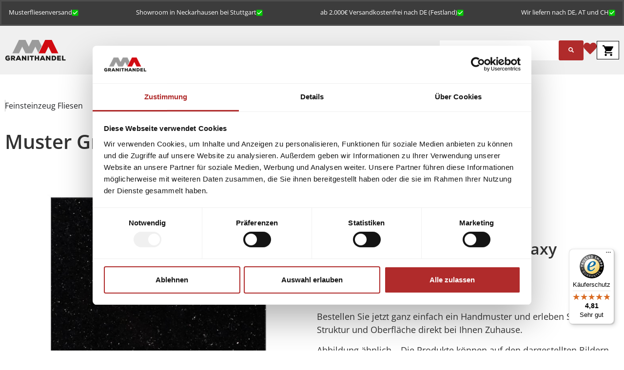

--- FILE ---
content_type: text/html; charset=UTF-8
request_url: https://granitprofi24.de/produkt/kostenfreies-muster-granit-black-star-galaxy/
body_size: 39166
content:
<!doctype html>
<html lang="de">
<head>
	<meta charset="UTF-8">
	<meta name="viewport" content="width=device-width, initial-scale=1">
	<link rel="profile" href="https://gmpg.org/xfn/11">
	<meta name='robots' content='index, follow, max-image-preview:large, max-snippet:-1, max-video-preview:-1' />
<!-- Google Tag Manager -->
<script>(function(w,d,s,l,i){w[l]=w[l]||[];w[l].push({'gtm.start':
new Date().getTime(),event:'gtm.js'});var f=d.getElementsByTagName(s)[0],
j=d.createElement(s),dl=l!='dataLayer'?'&l='+l:'';j.async=true;j.src=
'https://www.googletagmanager.com/gtm.js?id='+i+dl;f.parentNode.insertBefore(j,f);
})(window,document,'script','dataLayer','GTM-MHZ838MV');</script>
<!-- End Google Tag Manager -->

	<!-- This site is optimized with the Yoast SEO Premium plugin v26.6 (Yoast SEO v26.6) - https://yoast.com/wordpress/plugins/seo/ -->
	<title>Muster Granit Black Star Galaxy - Vinyl, Feinsteinzeug Fliesen &amp; Granitfliesen ✅</title>
	<link rel="canonical" href="https://granitprofi24.de/produkt/kostenfreies-muster-granit-black-star-galaxy/" />
	<meta property="og:locale" content="de_DE" />
	<meta property="og:type" content="article" />
	<meta property="og:title" content="Muster Granit Black Star Galaxy" />
	<meta property="og:description" content="Muster Granitfliese Black Star Galaxy" />
	<meta property="og:url" content="https://granitprofi24.de/produkt/kostenfreies-muster-granit-black-star-galaxy/" />
	<meta property="og:site_name" content="Vinyl, Feinsteinzeug Fliesen &amp; Granitfliesen ✅" />
	<meta property="article:publisher" content="https://www.facebook.com/granitprofi24/" />
	<meta property="article:modified_time" content="2022-04-12T06:37:17+00:00" />
	<meta property="og:image" content="https://granitprofi24.de/wp-content/uploads/2016/07/muster_granit_black_star_galaxy.jpg" />
	<meta property="og:image:width" content="900" />
	<meta property="og:image:height" content="900" />
	<meta property="og:image:type" content="image/jpeg" />
	<meta name="twitter:card" content="summary_large_image" />
	<script type="application/ld+json" class="yoast-schema-graph">{"@context":"https://schema.org","@graph":[{"@type":"WebPage","@id":"https://granitprofi24.de/produkt/kostenfreies-muster-granit-black-star-galaxy/","url":"https://granitprofi24.de/produkt/kostenfreies-muster-granit-black-star-galaxy/","name":"Muster Granit Black Star Galaxy - Vinyl, Feinsteinzeug Fliesen &amp; Granitfliesen ✅","isPartOf":{"@id":"https://granitprofi24.de/#website"},"primaryImageOfPage":{"@id":"https://granitprofi24.de/produkt/kostenfreies-muster-granit-black-star-galaxy/#primaryimage"},"image":{"@id":"https://granitprofi24.de/produkt/kostenfreies-muster-granit-black-star-galaxy/#primaryimage"},"thumbnailUrl":"https://granitprofi24.de/wp-content/uploads/2016/07/muster_granit_black_star_galaxy.jpg","datePublished":"2016-07-19T08:43:58+00:00","dateModified":"2022-04-12T06:37:17+00:00","breadcrumb":{"@id":"https://granitprofi24.de/produkt/kostenfreies-muster-granit-black-star-galaxy/#breadcrumb"},"inLanguage":"de","potentialAction":[{"@type":"ReadAction","target":["https://granitprofi24.de/produkt/kostenfreies-muster-granit-black-star-galaxy/"]}]},{"@type":"ImageObject","inLanguage":"de","@id":"https://granitprofi24.de/produkt/kostenfreies-muster-granit-black-star-galaxy/#primaryimage","url":"https://granitprofi24.de/wp-content/uploads/2016/07/muster_granit_black_star_galaxy.jpg","contentUrl":"https://granitprofi24.de/wp-content/uploads/2016/07/muster_granit_black_star_galaxy.jpg","width":900,"height":900,"caption":"Black Star Galaxy Muster"},{"@type":"BreadcrumbList","@id":"https://granitprofi24.de/produkt/kostenfreies-muster-granit-black-star-galaxy/#breadcrumb","itemListElement":[{"@type":"ListItem","position":1,"name":"Startseite","item":"https://granitprofi24.de/"},{"@type":"ListItem","position":2,"name":"Shop","item":"https://granitprofi24.de/shop/"},{"@type":"ListItem","position":3,"name":"Muster Granit Black Star Galaxy"}]},{"@type":"WebSite","@id":"https://granitprofi24.de/#website","url":"https://granitprofi24.de/","name":"Feinsteinzeug Fliesen & Granitfliesen ✅","description":"günstige Fliesen direkt ab Lager ✅","publisher":{"@id":"https://granitprofi24.de/#organization"},"potentialAction":[{"@type":"SearchAction","target":{"@type":"EntryPoint","urlTemplate":"https://granitprofi24.de/?s={search_term_string}"},"query-input":{"@type":"PropertyValueSpecification","valueRequired":true,"valueName":"search_term_string"}}],"inLanguage":"de"},{"@type":"Organization","@id":"https://granitprofi24.de/#organization","name":"MA Granithandel","url":"https://granitprofi24.de/","logo":{"@type":"ImageObject","inLanguage":"de","@id":"https://granitprofi24.de/#/schema/logo/image/","url":"https://granitprofi24.de/wp-content/uploads/2015/12/logo_email.jpg","contentUrl":"https://granitprofi24.de/wp-content/uploads/2015/12/logo_email.jpg","width":340,"height":156,"caption":"MA Granithandel"},"image":{"@id":"https://granitprofi24.de/#/schema/logo/image/"},"sameAs":["https://www.facebook.com/granitprofi24/","https://www.instagram.com/granitprofi24/","https://www.pinterest.de/MAGranithandel/"]}]}</script>
	<!-- / Yoast SEO Premium plugin. -->


<link rel='dns-prefetch' href='//widgets.trustedshops.com' />
<link rel='dns-prefetch' href='//maxcdn.bootstrapcdn.com' />
<link rel="alternate" type="application/rss+xml" title="Vinyl, Feinsteinzeug Fliesen &amp; Granitfliesen ✅ &raquo; Feed" href="https://granitprofi24.de/feed/" />
<link rel="alternate" type="application/rss+xml" title="Vinyl, Feinsteinzeug Fliesen &amp; Granitfliesen ✅ &raquo; Kommentar-Feed" href="https://granitprofi24.de/comments/feed/" />
<link rel="alternate" type="application/rss+xml" title="Vinyl, Feinsteinzeug Fliesen &amp; Granitfliesen ✅ &raquo; Muster Granit Black Star Galaxy-Kommentar-Feed" href="https://granitprofi24.de/produkt/kostenfreies-muster-granit-black-star-galaxy/feed/" />
<link rel="alternate" title="oEmbed (JSON)" type="application/json+oembed" href="https://granitprofi24.de/wp-json/oembed/1.0/embed?url=https%3A%2F%2Fgranitprofi24.de%2Fprodukt%2Fkostenfreies-muster-granit-black-star-galaxy%2F" />
<link rel="alternate" title="oEmbed (XML)" type="text/xml+oembed" href="https://granitprofi24.de/wp-json/oembed/1.0/embed?url=https%3A%2F%2Fgranitprofi24.de%2Fprodukt%2Fkostenfreies-muster-granit-black-star-galaxy%2F&#038;format=xml" />
<style id='wp-img-auto-sizes-contain-inline-css'>
img:is([sizes=auto i],[sizes^="auto," i]){contain-intrinsic-size:3000px 1500px}
/*# sourceURL=wp-img-auto-sizes-contain-inline-css */
</style>
<style id='wp-emoji-styles-inline-css'>

	img.wp-smiley, img.emoji {
		display: inline !important;
		border: none !important;
		box-shadow: none !important;
		height: 1em !important;
		width: 1em !important;
		margin: 0 0.07em !important;
		vertical-align: -0.1em !important;
		background: none !important;
		padding: 0 !important;
	}
/*# sourceURL=wp-emoji-styles-inline-css */
</style>
<link rel='stylesheet' id='wp-block-library-css' href='https://granitprofi24.de/wp-includes/css/dist/block-library/style.min.css?ver=6.9' media='all' />
<link rel='stylesheet' id='jet-engine-frontend-css' href='https://granitprofi24.de/wp-content/plugins/jet-engine/assets/css/frontend.css?ver=3.8.0' media='all' />
<style id='global-styles-inline-css'>
:root{--wp--preset--aspect-ratio--square: 1;--wp--preset--aspect-ratio--4-3: 4/3;--wp--preset--aspect-ratio--3-4: 3/4;--wp--preset--aspect-ratio--3-2: 3/2;--wp--preset--aspect-ratio--2-3: 2/3;--wp--preset--aspect-ratio--16-9: 16/9;--wp--preset--aspect-ratio--9-16: 9/16;--wp--preset--color--black: #000000;--wp--preset--color--cyan-bluish-gray: #abb8c3;--wp--preset--color--white: #ffffff;--wp--preset--color--pale-pink: #f78da7;--wp--preset--color--vivid-red: #cf2e2e;--wp--preset--color--luminous-vivid-orange: #ff6900;--wp--preset--color--luminous-vivid-amber: #fcb900;--wp--preset--color--light-green-cyan: #7bdcb5;--wp--preset--color--vivid-green-cyan: #00d084;--wp--preset--color--pale-cyan-blue: #8ed1fc;--wp--preset--color--vivid-cyan-blue: #0693e3;--wp--preset--color--vivid-purple: #9b51e0;--wp--preset--gradient--vivid-cyan-blue-to-vivid-purple: linear-gradient(135deg,rgb(6,147,227) 0%,rgb(155,81,224) 100%);--wp--preset--gradient--light-green-cyan-to-vivid-green-cyan: linear-gradient(135deg,rgb(122,220,180) 0%,rgb(0,208,130) 100%);--wp--preset--gradient--luminous-vivid-amber-to-luminous-vivid-orange: linear-gradient(135deg,rgb(252,185,0) 0%,rgb(255,105,0) 100%);--wp--preset--gradient--luminous-vivid-orange-to-vivid-red: linear-gradient(135deg,rgb(255,105,0) 0%,rgb(207,46,46) 100%);--wp--preset--gradient--very-light-gray-to-cyan-bluish-gray: linear-gradient(135deg,rgb(238,238,238) 0%,rgb(169,184,195) 100%);--wp--preset--gradient--cool-to-warm-spectrum: linear-gradient(135deg,rgb(74,234,220) 0%,rgb(151,120,209) 20%,rgb(207,42,186) 40%,rgb(238,44,130) 60%,rgb(251,105,98) 80%,rgb(254,248,76) 100%);--wp--preset--gradient--blush-light-purple: linear-gradient(135deg,rgb(255,206,236) 0%,rgb(152,150,240) 100%);--wp--preset--gradient--blush-bordeaux: linear-gradient(135deg,rgb(254,205,165) 0%,rgb(254,45,45) 50%,rgb(107,0,62) 100%);--wp--preset--gradient--luminous-dusk: linear-gradient(135deg,rgb(255,203,112) 0%,rgb(199,81,192) 50%,rgb(65,88,208) 100%);--wp--preset--gradient--pale-ocean: linear-gradient(135deg,rgb(255,245,203) 0%,rgb(182,227,212) 50%,rgb(51,167,181) 100%);--wp--preset--gradient--electric-grass: linear-gradient(135deg,rgb(202,248,128) 0%,rgb(113,206,126) 100%);--wp--preset--gradient--midnight: linear-gradient(135deg,rgb(2,3,129) 0%,rgb(40,116,252) 100%);--wp--preset--font-size--small: 13px;--wp--preset--font-size--medium: 20px;--wp--preset--font-size--large: 36px;--wp--preset--font-size--x-large: 42px;--wp--preset--spacing--20: 0.44rem;--wp--preset--spacing--30: 0.67rem;--wp--preset--spacing--40: 1rem;--wp--preset--spacing--50: 1.5rem;--wp--preset--spacing--60: 2.25rem;--wp--preset--spacing--70: 3.38rem;--wp--preset--spacing--80: 5.06rem;--wp--preset--shadow--natural: 6px 6px 9px rgba(0, 0, 0, 0.2);--wp--preset--shadow--deep: 12px 12px 50px rgba(0, 0, 0, 0.4);--wp--preset--shadow--sharp: 6px 6px 0px rgba(0, 0, 0, 0.2);--wp--preset--shadow--outlined: 6px 6px 0px -3px rgb(255, 255, 255), 6px 6px rgb(0, 0, 0);--wp--preset--shadow--crisp: 6px 6px 0px rgb(0, 0, 0);}:root { --wp--style--global--content-size: 800px;--wp--style--global--wide-size: 1200px; }:where(body) { margin: 0; }.wp-site-blocks > .alignleft { float: left; margin-right: 2em; }.wp-site-blocks > .alignright { float: right; margin-left: 2em; }.wp-site-blocks > .aligncenter { justify-content: center; margin-left: auto; margin-right: auto; }:where(.wp-site-blocks) > * { margin-block-start: 24px; margin-block-end: 0; }:where(.wp-site-blocks) > :first-child { margin-block-start: 0; }:where(.wp-site-blocks) > :last-child { margin-block-end: 0; }:root { --wp--style--block-gap: 24px; }:root :where(.is-layout-flow) > :first-child{margin-block-start: 0;}:root :where(.is-layout-flow) > :last-child{margin-block-end: 0;}:root :where(.is-layout-flow) > *{margin-block-start: 24px;margin-block-end: 0;}:root :where(.is-layout-constrained) > :first-child{margin-block-start: 0;}:root :where(.is-layout-constrained) > :last-child{margin-block-end: 0;}:root :where(.is-layout-constrained) > *{margin-block-start: 24px;margin-block-end: 0;}:root :where(.is-layout-flex){gap: 24px;}:root :where(.is-layout-grid){gap: 24px;}.is-layout-flow > .alignleft{float: left;margin-inline-start: 0;margin-inline-end: 2em;}.is-layout-flow > .alignright{float: right;margin-inline-start: 2em;margin-inline-end: 0;}.is-layout-flow > .aligncenter{margin-left: auto !important;margin-right: auto !important;}.is-layout-constrained > .alignleft{float: left;margin-inline-start: 0;margin-inline-end: 2em;}.is-layout-constrained > .alignright{float: right;margin-inline-start: 2em;margin-inline-end: 0;}.is-layout-constrained > .aligncenter{margin-left: auto !important;margin-right: auto !important;}.is-layout-constrained > :where(:not(.alignleft):not(.alignright):not(.alignfull)){max-width: var(--wp--style--global--content-size);margin-left: auto !important;margin-right: auto !important;}.is-layout-constrained > .alignwide{max-width: var(--wp--style--global--wide-size);}body .is-layout-flex{display: flex;}.is-layout-flex{flex-wrap: wrap;align-items: center;}.is-layout-flex > :is(*, div){margin: 0;}body .is-layout-grid{display: grid;}.is-layout-grid > :is(*, div){margin: 0;}body{padding-top: 0px;padding-right: 0px;padding-bottom: 0px;padding-left: 0px;}a:where(:not(.wp-element-button)){text-decoration: underline;}:root :where(.wp-element-button, .wp-block-button__link){background-color: #32373c;border-width: 0;color: #fff;font-family: inherit;font-size: inherit;font-style: inherit;font-weight: inherit;letter-spacing: inherit;line-height: inherit;padding-top: calc(0.667em + 2px);padding-right: calc(1.333em + 2px);padding-bottom: calc(0.667em + 2px);padding-left: calc(1.333em + 2px);text-decoration: none;text-transform: inherit;}.has-black-color{color: var(--wp--preset--color--black) !important;}.has-cyan-bluish-gray-color{color: var(--wp--preset--color--cyan-bluish-gray) !important;}.has-white-color{color: var(--wp--preset--color--white) !important;}.has-pale-pink-color{color: var(--wp--preset--color--pale-pink) !important;}.has-vivid-red-color{color: var(--wp--preset--color--vivid-red) !important;}.has-luminous-vivid-orange-color{color: var(--wp--preset--color--luminous-vivid-orange) !important;}.has-luminous-vivid-amber-color{color: var(--wp--preset--color--luminous-vivid-amber) !important;}.has-light-green-cyan-color{color: var(--wp--preset--color--light-green-cyan) !important;}.has-vivid-green-cyan-color{color: var(--wp--preset--color--vivid-green-cyan) !important;}.has-pale-cyan-blue-color{color: var(--wp--preset--color--pale-cyan-blue) !important;}.has-vivid-cyan-blue-color{color: var(--wp--preset--color--vivid-cyan-blue) !important;}.has-vivid-purple-color{color: var(--wp--preset--color--vivid-purple) !important;}.has-black-background-color{background-color: var(--wp--preset--color--black) !important;}.has-cyan-bluish-gray-background-color{background-color: var(--wp--preset--color--cyan-bluish-gray) !important;}.has-white-background-color{background-color: var(--wp--preset--color--white) !important;}.has-pale-pink-background-color{background-color: var(--wp--preset--color--pale-pink) !important;}.has-vivid-red-background-color{background-color: var(--wp--preset--color--vivid-red) !important;}.has-luminous-vivid-orange-background-color{background-color: var(--wp--preset--color--luminous-vivid-orange) !important;}.has-luminous-vivid-amber-background-color{background-color: var(--wp--preset--color--luminous-vivid-amber) !important;}.has-light-green-cyan-background-color{background-color: var(--wp--preset--color--light-green-cyan) !important;}.has-vivid-green-cyan-background-color{background-color: var(--wp--preset--color--vivid-green-cyan) !important;}.has-pale-cyan-blue-background-color{background-color: var(--wp--preset--color--pale-cyan-blue) !important;}.has-vivid-cyan-blue-background-color{background-color: var(--wp--preset--color--vivid-cyan-blue) !important;}.has-vivid-purple-background-color{background-color: var(--wp--preset--color--vivid-purple) !important;}.has-black-border-color{border-color: var(--wp--preset--color--black) !important;}.has-cyan-bluish-gray-border-color{border-color: var(--wp--preset--color--cyan-bluish-gray) !important;}.has-white-border-color{border-color: var(--wp--preset--color--white) !important;}.has-pale-pink-border-color{border-color: var(--wp--preset--color--pale-pink) !important;}.has-vivid-red-border-color{border-color: var(--wp--preset--color--vivid-red) !important;}.has-luminous-vivid-orange-border-color{border-color: var(--wp--preset--color--luminous-vivid-orange) !important;}.has-luminous-vivid-amber-border-color{border-color: var(--wp--preset--color--luminous-vivid-amber) !important;}.has-light-green-cyan-border-color{border-color: var(--wp--preset--color--light-green-cyan) !important;}.has-vivid-green-cyan-border-color{border-color: var(--wp--preset--color--vivid-green-cyan) !important;}.has-pale-cyan-blue-border-color{border-color: var(--wp--preset--color--pale-cyan-blue) !important;}.has-vivid-cyan-blue-border-color{border-color: var(--wp--preset--color--vivid-cyan-blue) !important;}.has-vivid-purple-border-color{border-color: var(--wp--preset--color--vivid-purple) !important;}.has-vivid-cyan-blue-to-vivid-purple-gradient-background{background: var(--wp--preset--gradient--vivid-cyan-blue-to-vivid-purple) !important;}.has-light-green-cyan-to-vivid-green-cyan-gradient-background{background: var(--wp--preset--gradient--light-green-cyan-to-vivid-green-cyan) !important;}.has-luminous-vivid-amber-to-luminous-vivid-orange-gradient-background{background: var(--wp--preset--gradient--luminous-vivid-amber-to-luminous-vivid-orange) !important;}.has-luminous-vivid-orange-to-vivid-red-gradient-background{background: var(--wp--preset--gradient--luminous-vivid-orange-to-vivid-red) !important;}.has-very-light-gray-to-cyan-bluish-gray-gradient-background{background: var(--wp--preset--gradient--very-light-gray-to-cyan-bluish-gray) !important;}.has-cool-to-warm-spectrum-gradient-background{background: var(--wp--preset--gradient--cool-to-warm-spectrum) !important;}.has-blush-light-purple-gradient-background{background: var(--wp--preset--gradient--blush-light-purple) !important;}.has-blush-bordeaux-gradient-background{background: var(--wp--preset--gradient--blush-bordeaux) !important;}.has-luminous-dusk-gradient-background{background: var(--wp--preset--gradient--luminous-dusk) !important;}.has-pale-ocean-gradient-background{background: var(--wp--preset--gradient--pale-ocean) !important;}.has-electric-grass-gradient-background{background: var(--wp--preset--gradient--electric-grass) !important;}.has-midnight-gradient-background{background: var(--wp--preset--gradient--midnight) !important;}.has-small-font-size{font-size: var(--wp--preset--font-size--small) !important;}.has-medium-font-size{font-size: var(--wp--preset--font-size--medium) !important;}.has-large-font-size{font-size: var(--wp--preset--font-size--large) !important;}.has-x-large-font-size{font-size: var(--wp--preset--font-size--x-large) !important;}
:root :where(.wp-block-pullquote){font-size: 1.5em;line-height: 1.6;}
/*# sourceURL=global-styles-inline-css */
</style>
<link rel='stylesheet' id='encyclopedia-css' href='https://granitprofi24.de/wp-content/plugins/encyclopedia-lexicon-glossary-wiki-dictionary/assets/css/encyclopedia.css?ver=6.9' media='all' />
<link rel='stylesheet' id='wpa-css-css' href='https://granitprofi24.de/wp-content/plugins/honeypot/includes/css/wpa.css?ver=2.3.04' media='all' />
<link rel='stylesheet' id='plugin-upgrade-font-awesome-css' href='//maxcdn.bootstrapcdn.com/font-awesome/4.7.0/css/font-awesome.min.css?ver=6.9' media='all' />
<link rel='stylesheet' id='photoswipe-css' href='https://granitprofi24.de/wp-content/plugins/woocommerce/assets/css/photoswipe/photoswipe.min.css?ver=10.4.3' media='all' />
<link rel='stylesheet' id='photoswipe-default-skin-css' href='https://granitprofi24.de/wp-content/plugins/woocommerce/assets/css/photoswipe/default-skin/default-skin.min.css?ver=10.4.3' media='all' />
<link rel='stylesheet' id='woocommerce-layout-css' href='https://granitprofi24.de/wp-content/plugins/woocommerce/assets/css/woocommerce-layout.css?ver=10.4.3' media='all' />
<link rel='stylesheet' id='woocommerce-smallscreen-css' href='https://granitprofi24.de/wp-content/plugins/woocommerce/assets/css/woocommerce-smallscreen.css?ver=10.4.3' media='only screen and (max-width: 768px)' />
<link rel='stylesheet' id='woocommerce-general-css' href='https://granitprofi24.de/wp-content/plugins/woocommerce/assets/css/woocommerce.css?ver=10.4.3' media='all' />
<style id='woocommerce-inline-inline-css'>
.woocommerce form .form-row .required { visibility: visible; }
/*# sourceURL=woocommerce-inline-inline-css */
</style>
<link rel='stylesheet' id='wlfmc-main-css' href='https://granitprofi24.de/wp-content/plugins/smart-wishlist-for-more-convert/assets/frontend/css/style.min.css?ver=1.9.11' media='all' />
<style id='wlfmc-main-inline-css'>
.wlfmc-popup{background-color: #fff;}.wlfmc-popup .wlfmc-popup-content , .wlfmc-popup .wlfmc-popup-content label{color: #333;}.wlfmc-popup .wlfmc-popup-title{color: #333;}.wlfmc-popup{border-color: #c2c2c2;}.wlfmc-popup .wlfmc-popup-header-bordered i:not(.wlfmc-icon-close){color: #333;}.wlfmc-popup .wlfmc-popup-header-bordered i:not(.wlfmc-icon-close){background-color: #f2f2f2;}.wlfmc-popup{border-radius: 8px;}.wlfmc-single-btn:not(.is-elementor)  .wlfmc-add-button > a.have-sep span:before{border-left-color: transparent;}.wlfmc-single-btn:not(.is-elementor)  .wlfmc-add-button > a i{font-size: 15px;}.wlfmc-single-btn:not(.is-elementor)  .wlfmc-add-button > a i{color: rgb(230,126,34);}.wlfmc-single-btn:not(.is-elementor)  .wlfmc-add-button > a:hover i{color: rgb(81,81,81);}.wlfmc-single-btn:not(.is-elementor) .wlfmc-add-button > a{background-color: transparent;}.wlfmc-single-btn:not(.is-elementor) .wlfmc-add-button > a:hover{background-color: transparent;}.wlfmc-single-btn:not(.is-elementor) .wlfmc-add-button > a{border-radius: 5px;}.wlfmc-single-btn:not(.is-elementor) .wlfmc-add-button > a{border-width: 1px;}.wlfmc-single-btn:not(.is-elementor) .wlfmc-add-button > a{border-color: transparent;}.wlfmc-single-btn:not(.is-elementor) .wlfmc-add-button > a:hover{border-color: transparent;}.wlfmc-single-btn:not(.is-elementor){margin: 0px !important;}.wlfmc-single-btn:not(.is-elementor) .wlfmc-add-button > a{width: 45px !important;}.wlfmc-single-btn:not(.is-elementor)  .wlfmc-add-button > a{height: 45px;}.wlfmc-loop-btn:not(.is-elementor)  .wlfmc-add-button > a.have-sep span:before{border-left-color: transparent;}.wlfmc-loop-btn:not(.is-elementor)  .wlfmc-add-button > a i{font-size: 15px;}.wlfmc-loop-btn:not(.is-elementor)  .wlfmc-add-button > a i{color: rgb(230,126,34);}.wlfmc-loop-btn:not(.is-elementor)  .wlfmc-add-button > a:hover i{color: rgb(81,81,81);}.wlfmc-loop-btn:not(.is-elementor) .wlfmc-add-button > a{height: 45px;}.wlfmc-loop-btn:not(.is-elementor)  .wlfmc-add-button > a{border-radius: 5px;}.wlfmc-loop-btn:not(.is-elementor) .wlfmc-add-button > a{border-width: 1px;}.wlfmc-loop-btn:not(.is-elementor) .wlfmc-add-button > a{background-color: transparent;}.wlfmc-loop-btn:not(.is-elementor) .wlfmc-add-button > a:hover{background-color: transparent;}.wlfmc-loop-btn:not(.is-elementor) .wlfmc-add-button > a{border-color: transparent;}.wlfmc-loop-btn:not(.is-elementor) .wlfmc-add-button > a:hover{border-color: transparent;}.wlfmc-loop-btn:not(.is-elementor) .wlfmc-add-button > a{width: 45px;}.wlfmc-loop-btn:not(.is-elementor){margin: 0px !important;}.wlfmc-guest-notice-wrapper{background-color: #f6f6f6;}.wlfmc-guest-notice-wrapper .wlfmc-notice-buttons a.wlfmc_btn_0{background-color: #555555 !important; ;color: #ffffff  !important;border-radius: 2px;}.wlfmc-guest-notice-wrapper .wlfmc-notice-buttons a.wlfmc_btn_0:hover{background-color: #555555  !important; ;color: #ffffff  !important;}.wlfmc-guest-notice-wrapper .wlfmc-notice-buttons a.wlfmc_btn_1{background-color: rgba(0,0,0,0) !important; ;color: #7e7e7e  !important;border-radius: 2px;}.wlfmc-guest-notice-wrapper .wlfmc-notice-buttons a.wlfmc_btn_1:hover{background-color: rgba(0,0,0,0)  !important; ;color: #7e7e7e  !important;}.wlfmc-default-table-header:not(.is-elementor) .wlfmc-select-list-wrapper input.wlfmc-dropdown-input, .wlfmc-default-table-header:not(.is-elementor) .button,.wlfmc-default-table:not(.is-elementor) .wlfmc-wishlist-footer .apply-btn,.wlfmc-default-table:not(.is-elementor).add-to-card-same-button tr td.last-column .button:not(.minus):not(.plus),.wlfmc-default-table:not(.is-elementor)  .wlfmc-wishlist-footer .button,.wlfmc-default-table:not(.is-elementor) .wlfmc-wishlist-footer button[type="submit"],.wlfmc-default-table:not(.is-elementor) .wlfmc-wishlist-footer input[type="submit"],.wlfmc-default-table:not(.is-elementor) .wlfmc-wishlist-footer select, .wlfmc-default-table:not(.is-elementor).qty-same-button input.qty,.wlfmc-default-table:not(.is-elementor).qty-same-button .quantity .button{border-radius: 5px !important;}.wlfmc-default-table-header:not(.is-elementor) .wlfmc-select-list-wrapper input.wlfmc-dropdown-input,.wlfmc-default-table-header:not(.is-elementor) .button,.wlfmc-default-table:not(.is-elementor) .wlfmc-wishlist-footer .apply-btn,.wlfmc-default-table:not(.is-elementor).add-to-card-same-button tr td.last-column .button:not(.minus):not(.plus),.wlfmc-default-table:not(.is-elementor)  .wlfmc-wishlist-footer .button,.wlfmc-default-table:not(.is-elementor) .wlfmc-wishlist-footer button[type="submit"],.wlfmc-default-table:not(.is-elementor) .wlfmc-wishlist-footer input[type="submit"],.wlfmc-default-table:not(.is-elementor) .wlfmc-wishlist-footer select, .wlfmc-default-table:not(.is-elementor).qty-same-button input.qty,.wlfmc-default-table:not(.is-elementor).qty-same-button .quantity .button{border-width: 1px !important;border-style:solid;}.wlfmc-default-table-header:not(.is-elementor) .button,.wlfmc-default-table:not(.is-elementor) .wlfmc-wishlist-footer .apply-btn,.wlfmc-default-table:not(.is-elementor).add-to-card-same-button tr td.last-column .button:not(.minus):not(.plus),.wlfmc-default-table:not(.is-elementor) .wlfmc-wishlist-footer .button,.wlfmc-default-table:not(.is-elementor) .wlfmc-wishlist-footer button[type="submit"],.wlfmc-default-table:not(.is-elementor) .wlfmc-wishlist-footer input[type="submit"],.wlfmc-default-table:not(.is-elementor) .wlfmc-wishlist-footer select, .wlfmc-default-table:not(.is-elementor).qty-same-button input.qty,.wlfmc-default-table:not(.is-elementor).qty-same-button .quantity .button{background-color: #ebebeb !important;}.wlfmc-default-table-header:not(.is-elementor) .button:hover,.wlfmc-default-table:not(.is-elementor) .wlfmc-wishlist-footer .apply-btn:hover,.wlfmc-default-table:not(.is-elementor).add-to-card-same-button tr td.last-column .button:not(.minus):not(.plus):hover,.wlfmc-default-table:not(.is-elementor) .wlfmc-wishlist-footer .button:hover,.wlfmc-default-table:not(.is-elementor) .wlfmc-wishlist-footer button[type="submit"]:hover,.wlfmc-default-table:not(.is-elementor) .wlfmc-wishlist-footer input[type="submit"]:hover{background-color: #e67e22 !important;}.wlfmc-default-table-header:not(.is-elementor) .wlfmc-select-list-wrapper input.wlfmc-dropdown-input,.wlfmc-default-table-header:not(.is-elementor) .button,.wlfmc-default-table:not(.is-elementor) .wlfmc-wishlist-footer .apply-btn,.wlfmc-default-table:not(.is-elementor).add-to-card-same-button tr td.last-column .button:not(.minus):not(.plus),.wlfmc-default-table:not(.is-elementor) .wlfmc-wishlist-footer .button,.wlfmc-default-table:not(.is-elementor) .wlfmc-wishlist-footer button[type="submit"],.wlfmc-default-table:not(.is-elementor) .wlfmc-wishlist-footer input[type="submit"],.wlfmc-default-table:not(.is-elementor) .wlfmc-wishlist-footer select, .wlfmc-default-table:not(.is-elementor).qty-same-button input.qty ,.wlfmc-default-table:not(.is-elementor).qty-same-button .quantity .button{border-color: #ebebeb !important;}.wlfmc-default-table-header:not(.is-elementor) .button:hover,.wlfmc-default-table:not(.is-elementor) .wlfmc-wishlist-footer .apply-btn:hover,.wlfmc-default-table:not(.is-elementor).add-to-card-same-button tr td.last-column .button:not(.minus):not(.plus):hover,.wlfmc-default-table:not(.is-elementor) .wlfmc-wishlist-footer .button:hover,.wlfmc-default-table:not(.is-elementor) .wlfmc-wishlist-footer button[type="submit"]:hover,.wlfmc-default-table:not(.is-elementor) .wlfmc-wishlist-footer input[type="submit"]:hover{border-color: #e67e22 !important;}.wlfmc-default-table-header:not(.is-elementor) .button,.wlfmc-default-table:not(.is-elementor) .wlfmc-wishlist-footer .apply-btn,.wlfmc-default-table:not(.is-elementor).add-to-card-same-button tr td.last-column .button:not(.minus):not(.plus),.wlfmc-default-table:not(.is-elementor) .wlfmc-wishlist-footer .button,.wlfmc-default-table:not(.is-elementor) .wlfmc-wishlist-footer button[type="submit"],.wlfmc-default-table:not(.is-elementor) .wlfmc-wishlist-footer input[type="submit"],.wlfmc-default-table:not(.is-elementor) .wlfmc-wishlist-footer select, .wlfmc-default-table:not(.is-elementor).qty-same-button input.qty,.wlfmc-default-table:not(.is-elementor).qty-same-button .quantity .button{color: #515151 !important;}.wlfmc-default-table-header:not(.is-elementor) .button:hover,.wlfmc-default-table:not(.is-elementor) .wlfmc-wishlist-footer .apply-btn:hover,.wlfmc-default-table:not(.is-elementor).add-to-card-same-button tr td.last-column .button:not(.minus):not(.plus):hover,.wlfmc-default-table:not(.is-elementor) .wlfmc-wishlist-footer .button:hover,.wlfmc-default-table:not(.is-elementor) .wlfmc-wishlist-footer button[type="submit"]:hover,.wlfmc-default-table:not(.is-elementor) .wlfmc-wishlist-footer input[type="submit"]:hover{color: #fff !important;}.wlfmc-default-table-header:not(.is-elementor) .wlfmc-select-list-wrapper input.wlfmc-dropdown-input,.wlfmc-default-table-header:not(.is-elementor) .button,.wlfmc-default-table:not(.is-elementor) .wlfmc-wishlist-footer .apply-btn,.wlfmc-default-table:not(.is-elementor).add-to-card-same-button tr td.last-column .button:not(.minus):not(.plus),.wlfmc-default-table:not(.is-elementor) .wlfmc-wishlist-footer .button,.wlfmc-default-table:not(.is-elementor) .wlfmc-wishlist-footer button[type="submit"],.wlfmc-default-table:not(.is-elementor) .wlfmc-wishlist-footer input[type="submit"],.wlfmc-default-table:not(.is-elementor) .wlfmc-wishlist-footer select, .wlfmc-default-table:not(.is-elementor).qty-same-button input.qty,.wlfmc-default-table:not(.is-elementor).qty-same-button .quantity .button{font-size: 14px !important;}.wlfmc-default-table-header:not(.is-elementor) .wlfmc-select-list-wrapper input.wlfmc-dropdown-input,.wlfmc-default-table-header:not(.is-elementor) .button,.wlfmc-default-table:not(.is-elementor) .wlfmc-wishlist-footer .apply-btn,.wlfmc-default-table:not(.is-elementor).add-to-card-same-button tr td.last-column .button:not(.minus):not(.plus),.wlfmc-default-table:not(.is-elementor) .wlfmc-wishlist-footer .button,.wlfmc-default-table:not(.is-elementor) .wlfmc-wishlist-footer button[type="submit"],.wlfmc-default-table:not(.is-elementor) .wlfmc-wishlist-footer input[type="submit"],.wlfmc-default-table:not(.is-elementor) .wlfmc-wishlist-footer select, .wlfmc-default-table:not(.is-elementor).qty-same-button input.qty,.wlfmc-default-table:not(.is-elementor).qty-same-button .quantity .button{height: 36px !important;max-height: 36px  !important;min-height: 36px !important;padding-top:0;padding-bottom:0; display: flex;justify-content: center;align-items: center;margin:0;}.wlfmc-default-table:not(.is-elementor) .product-thumbnail img{background-color: #f5f5f5;}.wlfmc-default-table:not(.is-elementor) .total-prices,.wlfmc-default-table:not(.is-elementor) .total-prices > div ,.wlfmc-default-table:not(.is-elementor) .wlfmc-wishlist-footer .wlfmc-total-td,.wlfmc-default-table:not(.is-elementor) .wlfmc-wishlist-footer tr.actions,.wlfmc-default-table-header:not(.is-elementor),.wlfmc-default-table:not(.is-elementor) .wishlist-items-wrapper:not(.wishlist-empty) tr{border-color: #ebebeb !important;}.wlfmc-default-table:not(.is-elementor) .wlfmc-wishlist-footer .wlfmc-total-td,.wlfmc-default-table:not(.is-elementor) .wlfmc-wishlist-footer tr.actions,.wlfmc-default-table-header:not(.is-elementor),.wlfmc-default-table:not(.is-elementor) .wishlist-items-wrapper:not(.wishlist-empty) tr, .wlfmc-default-table:not(.is-elementor) .wishlist-items-wrapper:not(.wishlist-empty) .wlfmc-absolute-meta-data{border-radius: 6px !important ;}.wlfmc-default-table:not(.is-elementor) .wlfmc-wishlist-footer .wlfmc-total-td,.wlfmc-default-table:not(.is-elementor) .wlfmc-wishlist-footer tr.actions,.wlfmc-default-table-header:not(.is-elementor),.wlfmc-default-table:not(.is-elementor) .wishlist-items-wrapper:not(.wishlist-empty) tr{background-color: #fff !important;}.wlfmc-default-table:not(.is-elementor) .wishlist-items-wrapper:not(.wishlist-empty) tr:hover{background-color: #fff !important;}.wlfmc-default-table:not(.is-elementor) td.with-border-top{border-top-color: transparent !important;}.wlfmc-share ul.share-items .share-item a.facebook i{color: #C71610;}.wlfmc-share ul.share-items .share-item a.twitter i{color: #000;}.wlfmc-share ul.share-items .share-item a.messenger i{color: #0077FF;}.wlfmc-share ul.share-items .share-item a.whatsapp i{color: #4FCE5D;}.wlfmc-share ul.share-items .share-item a.telegram i{color: #2AABEE;}.wlfmc-share ul.share-items .share-item a.email i{color: #C71610;}.wlfmc-share ul.share-items .share-item a.download-pdf i{color: #FF2366;}.wlfmc-share ul.share-items .share-item a.copy-link-trigger i{color: #9162ff;}.wlfmc-share ul.share-items i{border-radius: 50% !important;}.wlfmc-share ul.share-items a:hover i{border-color: rgba(59,89,152,.1) !important;}.wlfmc-share ul.share-items i{border-color: rgba(59,89,152,.1) !important;}.wlfmc-share .wlfmc-copy-container .copy-link-trigger{color: #333 !important;}.wlfmc-share .wlfmc-copy-container .copy-link-trigger:hover{color: #333 !important;}.wlfmc-share .wlfmc-copy-container .copy-link-trigger{background-color: #ebebeb !important;}.wlfmc-share .wlfmc-copy-container .copy-link-trigger:hover{background-color: #ebebeb !important;}.wlfmc-share .wlfmc-copy-container .copy-link-trigger{border-color: #ebebeb !important;}.wlfmc-share .wlfmc-copy-container .copy-link-trigger:hover{border-color: transparent !important;}.wlfmc-share .wlfmc-copy-container{color: #333 !important;}.wlfmc-share .wlfmc-copy-container{border-color: rgba(59,89,152,.1) !important;}.wlfmc-share .wlfmc-copy-container{background-color: #fff !important;}.wlfmc-products-counter-wrapper:not(.is-elementor) .wlfmc-view-wishlist-link{background-color: #ebebeb !important; ;color: #515151 !important;border-color: rgb(0,0,0,0) !important;}.wlfmc-products-counter-wrapper:not(.is-elementor) .wlfmc-view-wishlist-link:hover{background-color: #e67e22 !important; ;color: #fff !important;border-color: rgb(0,0,0,0) !important;}.wlfmc-elementor.wlfmc-wishlist-counter{z-index: 997 !important;}.wlfmc-products-counter-wrapper:not(.is-elementor) .wlfmc-counter-icon i{color: #333;}.wlfmc-products-counter-wrapper:not(.is-elementor) .wlfmc-counter-icon i{font-size: inherit;}.wlfmc-products-counter-wrapper:not(.is-elementor) .wlfmc-counter-number.position-top-left,.wlfmc-products-counter-wrapper:not(.is-elementor) .wlfmc-counter-number.position-top-right{background-color: #e74c3c;}.wlfmc-products-counter-wrapper:not(.is-elementor) .wlfmc-counter-icon i.wlfmc-svg{width: 24px;}.wlfmc-products-counter-wrapper:not(.is-elementor) .wlfmc-counter-items{background-color: #fff;}.wlfmc-products-counter-wrapper:not(.is-elementor) .wlfmc-counter-items{border-color: #f5f5f5;}.wlfmc-products-counter-wrapper:not(.is-elementor) .wlfmc-counter-items{border-radius: 5px !important;}.wlfmc-products-counter-wrapper:not(.is-elementor) .wlfmc-view-wishlist-link{height: 38px !important;}.wlfmc-products-counter-wrapper:not(.is-elementor) .wlfmc-view-wishlist-link{font-size: 15px !important;}.wlfmc-products-counter-wrapper:not(.is-elementor) .wlfmc-view-wishlist-link{border-width: 1px !important;}.wlfmc-products-counter-wrapper:not(.is-elementor) .wlfmc-view-wishlist-link{border-radius: 5px !important;}.wlfmc-default-table:not(.is-elementor) input.qty{padding-left:0 !important;padding-right: 0 !important;}.wlfmc-default-table-header:not(.is-elementor) .button:not(.wlfmc-new-list) { width: 36px}.single-product div.product form.cart .wlfmc-add-to-wishlist.wlfmc_position_before_add_to_cart_button {float: left;}.rtl.single-product div.product form.cart .wlfmc-add-to-wishlist.wlfmc_position_before_add_to_cart_button {float: right;}.jet-woo-products-cqw-wrapper .wlfmc-top-of-image, .jet-woo-products-list__item-content .wlfmc-top-of-image,.jet-woo-products__item .wlfmc-top-of-image{ position:relative;top:0;right:0;left:0;}
/*# sourceURL=wlfmc-main-inline-css */
</style>
<link rel='stylesheet' id='hello-elementor-css' href='https://granitprofi24.de/wp-content/themes/hello-elementor/assets/css/reset.css?ver=3.4.5' media='all' />
<link rel='stylesheet' id='hello-elementor-theme-style-css' href='https://granitprofi24.de/wp-content/themes/hello-elementor/assets/css/theme.css?ver=3.4.5' media='all' />
<link rel='stylesheet' id='hello-elementor-header-footer-css' href='https://granitprofi24.de/wp-content/themes/hello-elementor/assets/css/header-footer.css?ver=3.4.5' media='all' />
<link rel='stylesheet' id='elementor-frontend-css' href='https://granitprofi24.de/wp-content/plugins/elementor/assets/css/frontend.min.css?ver=3.33.4' media='all' />
<style id='elementor-frontend-inline-css'>

				.elementor-widget-woocommerce-checkout-page .woocommerce table.woocommerce-checkout-review-order-table {
				    margin: var(--sections-margin, 24px 0 24px 0);
				    padding: var(--sections-padding, 16px 16px);
				}
				.elementor-widget-woocommerce-checkout-page .woocommerce table.woocommerce-checkout-review-order-table .cart_item td.product-name {
				    padding-right: 20px;
				}
				.elementor-widget-woocommerce-checkout-page .woocommerce .woocommerce-checkout #payment {
					border: none;
					padding: 0;
				}
				.elementor-widget-woocommerce-checkout-page .woocommerce .e-checkout__order_review-2 {
					background: var(--sections-background-color, #ffffff);
				    border-radius: var(--sections-border-radius, 3px);
				    padding: var(--sections-padding, 16px 30px);
				    margin: var(--sections-margin, 0 0 24px 0);
				    border-style: var(--sections-border-type, solid);
				    border-color: var(--sections-border-color, #D5D8DC);
				    border-width: 1px;
				    display: block;
				}
				.elementor-widget-woocommerce-checkout-page .woocommerce-checkout .place-order {
					display: -webkit-box;
					display: -ms-flexbox;
					display: flex;
					-webkit-box-orient: vertical;
					-webkit-box-direction: normal;
					-ms-flex-direction: column;
					flex-direction: column;
					-ms-flex-wrap: wrap;
					flex-wrap: wrap;
					padding: 0;
					margin-bottom: 0;
					margin-top: 1em;
					-webkit-box-align: var(--place-order-title-alignment, stretch);
					-ms-flex-align: var(--place-order-title-alignment, stretch);
					align-items: var(--place-order-title-alignment, stretch); 
				}
				.elementor-widget-woocommerce-checkout-page .woocommerce-checkout #place_order {
					background-color: #5bc0de;
					width: var(--purchase-button-width, auto);
					float: none;
					color: var(--purchase-button-normal-text-color, #ffffff);
					min-height: auto;
					padding: var(--purchase-button-padding, 1em 1em);
					border-radius: var(--purchase-button-border-radius, 3px); 
		        }
		        .elementor-widget-woocommerce-checkout-page .woocommerce-checkout #place_order:hover {
					background-color: #5bc0de;
					color: var(--purchase-button-hover-text-color, #ffffff);
					border-color: var(--purchase-button-hover-border-color, #5bc0de);
					-webkit-transition-duration: var(--purchase-button-hover-transition-duration, 0.3s);
					-o-transition-duration: var(--purchase-button-hover-transition-duration, 0.3s);
					transition-duration: var(--purchase-button-hover-transition-duration, 0.3s); 
                }
			
/*# sourceURL=elementor-frontend-inline-css */
</style>
<link rel='stylesheet' id='widget-image-css' href='https://granitprofi24.de/wp-content/plugins/elementor/assets/css/widget-image.min.css?ver=3.33.4' media='all' />
<link rel='stylesheet' id='e-animation-grow-css' href='https://granitprofi24.de/wp-content/plugins/elementor/assets/lib/animations/styles/e-animation-grow.min.css?ver=3.33.4' media='all' />
<link rel='stylesheet' id='widget-woocommerce-menu-cart-css' href='https://granitprofi24.de/wp-content/plugins/elementor-pro/assets/css/widget-woocommerce-menu-cart.min.css?ver=3.33.2' media='all' />
<link rel='stylesheet' id='widget-nav-menu-css' href='https://granitprofi24.de/wp-content/plugins/elementor-pro/assets/css/widget-nav-menu.min.css?ver=3.33.2' media='all' />
<link rel='stylesheet' id='e-animation-fadeIn-css' href='https://granitprofi24.de/wp-content/plugins/elementor/assets/lib/animations/styles/fadeIn.min.css?ver=3.33.4' media='all' />
<link rel='stylesheet' id='widget-mega-menu-css' href='https://granitprofi24.de/wp-content/plugins/elementor-pro/assets/css/widget-mega-menu.min.css?ver=3.33.2' media='all' />
<link rel='stylesheet' id='widget-heading-css' href='https://granitprofi24.de/wp-content/plugins/elementor/assets/css/widget-heading.min.css?ver=3.33.4' media='all' />
<link rel='stylesheet' id='mediaelement-css' href='https://granitprofi24.de/wp-includes/js/mediaelement/mediaelementplayer-legacy.min.css?ver=4.2.17' media='all' />
<link rel='stylesheet' id='jet-gallery-frontend-css' href='https://granitprofi24.de/wp-content/plugins/jet-woo-product-gallery/assets/css/frontend.css?ver=2.2.4' media='all' />
<link rel='stylesheet' id='jet-gallery-widget-gallery-slider-css' href='https://granitprofi24.de/wp-content/plugins/jet-woo-product-gallery/assets/css/widgets/gallery-slider.css?ver=2.2.4' media='all' />
<link rel='stylesheet' id='widget-woocommerce-product-price-css' href='https://granitprofi24.de/wp-content/plugins/elementor-pro/assets/css/widget-woocommerce-product-price.min.css?ver=3.33.2' media='all' />
<link rel='stylesheet' id='widget-woocommerce-product-add-to-cart-css' href='https://granitprofi24.de/wp-content/plugins/elementor-pro/assets/css/widget-woocommerce-product-add-to-cart.min.css?ver=3.33.2' media='all' />
<link rel='stylesheet' id='widget-loop-common-css' href='https://granitprofi24.de/wp-content/plugins/elementor-pro/assets/css/widget-loop-common.min.css?ver=3.33.2' media='all' />
<link rel='stylesheet' id='widget-loop-grid-css' href='https://granitprofi24.de/wp-content/plugins/elementor-pro/assets/css/widget-loop-grid.min.css?ver=3.33.2' media='all' />
<link rel='stylesheet' id='e-popup-css' href='https://granitprofi24.de/wp-content/plugins/elementor-pro/assets/css/conditionals/popup.min.css?ver=3.33.2' media='all' />
<link rel='stylesheet' id='elementor-post-9887-css' href='https://granitprofi24.de/wp-content/uploads/elementor/css/post-9887.css?ver=1768494646' media='all' />
<link rel='stylesheet' id='etww-frontend-css' href='https://granitprofi24.de/wp-content/plugins/envo-elementor-for-woocommerce/assets/css/etww-frontend.min.css?ver=6.9' media='all' />
<link rel='stylesheet' id='font-awesome-5-all-css' href='https://granitprofi24.de/wp-content/plugins/elementor/assets/lib/font-awesome/css/all.min.css?ver=6.9' media='all' />
<link rel='stylesheet' id='font-awesome-4-shim-css' href='https://granitprofi24.de/wp-content/plugins/elementor/assets/lib/font-awesome/css/v4-shims.min.css?ver=3.33.4' media='all' />
<link rel='stylesheet' id='elementor-post-24192-css' href='https://granitprofi24.de/wp-content/uploads/elementor/css/post-24192.css?ver=1768494646' media='all' />
<link rel='stylesheet' id='jet-woo-builder-css' href='https://granitprofi24.de/wp-content/plugins/jet-woo-builder/assets/css/frontend.css?ver=2.2.3' media='all' />
<style id='jet-woo-builder-inline-css'>
@font-face {
				font-family: "WooCommerce";
				font-weight: normal;
				font-style: normal;
				src: url("https://granitprofi24.de/wp-content/plugins/woocommerce/assets/fonts/WooCommerce.eot");
				src: url("https://granitprofi24.de/wp-content/plugins/woocommerce/assets/fonts/WooCommerce.eot?#iefix") format("embedded-opentype"),
					 url("https://granitprofi24.de/wp-content/plugins/woocommerce/assets/fonts/WooCommerce.woff") format("woff"),
					 url("https://granitprofi24.de/wp-content/plugins/woocommerce/assets/fonts/WooCommerce.ttf") format("truetype"),
					 url("https://granitprofi24.de/wp-content/plugins/woocommerce/assets/fonts/WooCommerce.svg#WooCommerce") format("svg");
			}
/*# sourceURL=jet-woo-builder-inline-css */
</style>
<link rel='stylesheet' id='swiper-css' href='https://granitprofi24.de/wp-content/plugins/elementor/assets/lib/swiper/v8/css/swiper.min.css?ver=8.4.5' media='all' />
<link rel='stylesheet' id='e-swiper-css' href='https://granitprofi24.de/wp-content/plugins/elementor/assets/css/conditionals/e-swiper.min.css?ver=3.33.4' media='all' />
<link rel='stylesheet' id='jet-woo-builder-frontend-font-css' href='https://granitprofi24.de/wp-content/plugins/jet-woo-builder/assets/css/lib/jetwoobuilder-frontend-font/css/jetwoobuilder-frontend-font.css?ver=2.2.3' media='all' />
<link rel='stylesheet' id='elementor-post-25267-css' href='https://granitprofi24.de/wp-content/uploads/elementor/css/post-25267.css?ver=1768494646' media='all' />
<link rel='stylesheet' id='elementor-post-26398-css' href='https://granitprofi24.de/wp-content/uploads/elementor/css/post-26398.css?ver=1768494655' media='all' />
<link rel='stylesheet' id='elementor-post-25419-css' href='https://granitprofi24.de/wp-content/uploads/elementor/css/post-25419.css?ver=1768494646' media='all' />
<link rel='stylesheet' id='mollie-applepaydirect-css' href='https://granitprofi24.de/wp-content/plugins/mollie-payments-for-woocommerce/public/css/mollie-applepaydirect.min.css?ver=1768153836' media='screen' />
<link rel='stylesheet' id='woocommerce-gzd-layout-css' href='https://granitprofi24.de/wp-content/plugins/woocommerce-germanized/build/static/layout-styles.css?ver=3.20.4' media='all' />
<style id='woocommerce-gzd-layout-inline-css'>
.woocommerce-checkout .shop_table { background-color: #eeeeee; } .product p.deposit-packaging-type { font-size: 1.2em !important; } p.woocommerce-shipping-destination { display: none; }
                .wc-gzd-nutri-score-value-a {
                    background: url(https://granitprofi24.de/wp-content/plugins/woocommerce-germanized/assets/images/nutri-score-a.svg) no-repeat;
                }
                .wc-gzd-nutri-score-value-b {
                    background: url(https://granitprofi24.de/wp-content/plugins/woocommerce-germanized/assets/images/nutri-score-b.svg) no-repeat;
                }
                .wc-gzd-nutri-score-value-c {
                    background: url(https://granitprofi24.de/wp-content/plugins/woocommerce-germanized/assets/images/nutri-score-c.svg) no-repeat;
                }
                .wc-gzd-nutri-score-value-d {
                    background: url(https://granitprofi24.de/wp-content/plugins/woocommerce-germanized/assets/images/nutri-score-d.svg) no-repeat;
                }
                .wc-gzd-nutri-score-value-e {
                    background: url(https://granitprofi24.de/wp-content/plugins/woocommerce-germanized/assets/images/nutri-score-e.svg) no-repeat;
                }
            
/*# sourceURL=woocommerce-gzd-layout-inline-css */
</style>
<link rel='stylesheet' id='hello-elementor-child-style-css' href='https://granitprofi24.de/wp-content/themes/hello-theme-child-master/style.css?ver=2.0.0' media='all' />
<link rel='stylesheet' id='woopq-frontend-css' href='https://granitprofi24.de/wp-content/plugins/wpc-product-quantity-premium/assets/css/frontend.css?ver=5.1.5' media='all' />
<link rel='stylesheet' id='jquery-chosen-css' href='https://granitprofi24.de/wp-content/plugins/jet-search/assets/lib/chosen/chosen.min.css?ver=1.8.7' media='all' />
<link rel='stylesheet' id='jet-search-css' href='https://granitprofi24.de/wp-content/plugins/jet-search/assets/css/jet-search.css?ver=3.5.16.1' media='all' />
<link rel='stylesheet' id='elementor-gf-local-sourcesans3-css' href='https://granitprofi24.de/wp-content/uploads/elementor/google-fonts/css/sourcesans3.css?ver=1763651051' media='all' />
<link rel='stylesheet' id='elementor-gf-local-roboto-css' href='https://granitprofi24.de/wp-content/uploads/elementor/google-fonts/css/roboto.css?ver=1763650945' media='all' />
<script src="https://granitprofi24.de/wp-includes/js/jquery/jquery.min.js?ver=3.7.1" id="jquery-core-js"></script>
<script src="https://granitprofi24.de/wp-includes/js/jquery/jquery-migrate.min.js?ver=3.4.1" id="jquery-migrate-js"></script>
<script src="https://granitprofi24.de/wp-includes/js/imagesloaded.min.js?ver=6.9" id="imagesLoaded-js"></script>
<script id="fast-shell-js-extra">
var fast_shell_config = {"enable_caldera":"","caldera_ids":[],"enable_contactform":"","cf7_ids":[],"enable_ninjaforms":"","nf_ids":[],"enable_woocommerce":"1","version":"2.0"};
//# sourceURL=fast-shell-js-extra
</script>
<script src="https://granitprofi24.de/wp-content/plugins/sm-offline-conversions/frontend/shell.min.js?ver=6.9" id="fast-shell-js"></script>
<script src="https://granitprofi24.de/wp-content/plugins/woocommerce/assets/js/jquery-blockui/jquery.blockUI.min.js?ver=2.7.0-wc.10.4.3" id="wc-jquery-blockui-js" defer data-wp-strategy="defer"></script>
<script id="wc-add-to-cart-js-extra">
var wc_add_to_cart_params = {"ajax_url":"/wp-admin/admin-ajax.php","wc_ajax_url":"/?wc-ajax=%%endpoint%%","i18n_view_cart":"Warenkorb anzeigen","cart_url":"https://granitprofi24.de/cart/","is_cart":"","cart_redirect_after_add":"no"};
//# sourceURL=wc-add-to-cart-js-extra
</script>
<script src="https://granitprofi24.de/wp-content/plugins/woocommerce/assets/js/frontend/add-to-cart.min.js?ver=10.4.3" id="wc-add-to-cart-js" defer data-wp-strategy="defer"></script>
<script src="https://granitprofi24.de/wp-content/plugins/woocommerce/assets/js/zoom/jquery.zoom.min.js?ver=1.7.21-wc.10.4.3" id="wc-zoom-js" defer data-wp-strategy="defer"></script>
<script src="https://granitprofi24.de/wp-content/plugins/woocommerce/assets/js/flexslider/jquery.flexslider.min.js?ver=2.7.2-wc.10.4.3" id="wc-flexslider-js" defer data-wp-strategy="defer"></script>
<script src="https://granitprofi24.de/wp-content/plugins/woocommerce/assets/js/photoswipe/photoswipe.min.js?ver=4.1.1-wc.10.4.3" id="wc-photoswipe-js" defer data-wp-strategy="defer"></script>
<script src="https://granitprofi24.de/wp-content/plugins/woocommerce/assets/js/photoswipe/photoswipe-ui-default.min.js?ver=4.1.1-wc.10.4.3" id="wc-photoswipe-ui-default-js" defer data-wp-strategy="defer"></script>
<script id="wc-single-product-js-extra">
var wc_single_product_params = {"i18n_required_rating_text":"Bitte w\u00e4hlen Sie eine Bewertung","i18n_rating_options":["1 von 5\u00a0Sternen","2 von 5\u00a0Sternen","3 von 5\u00a0Sternen","4 von 5\u00a0Sternen","5 von 5\u00a0Sternen"],"i18n_product_gallery_trigger_text":"Bildergalerie im Vollbildmodus anzeigen","review_rating_required":"yes","flexslider":{"rtl":false,"animation":"slide","smoothHeight":true,"directionNav":false,"controlNav":"thumbnails","slideshow":false,"animationSpeed":500,"animationLoop":false,"allowOneSlide":false},"zoom_enabled":"1","zoom_options":[],"photoswipe_enabled":"1","photoswipe_options":{"shareEl":false,"closeOnScroll":false,"history":false,"hideAnimationDuration":0,"showAnimationDuration":0},"flexslider_enabled":"1"};
//# sourceURL=wc-single-product-js-extra
</script>
<script src="https://granitprofi24.de/wp-content/plugins/woocommerce/assets/js/frontend/single-product.min.js?ver=10.4.3" id="wc-single-product-js" defer data-wp-strategy="defer"></script>
<script src="https://granitprofi24.de/wp-content/plugins/woocommerce/assets/js/js-cookie/js.cookie.min.js?ver=2.1.4-wc.10.4.3" id="wc-js-cookie-js" defer data-wp-strategy="defer"></script>
<script id="woocommerce-js-extra">
var woocommerce_params = {"ajax_url":"/wp-admin/admin-ajax.php","wc_ajax_url":"/?wc-ajax=%%endpoint%%","i18n_password_show":"Passwort anzeigen","i18n_password_hide":"Passwort ausblenden"};
//# sourceURL=woocommerce-js-extra
</script>
<script src="https://granitprofi24.de/wp-content/plugins/woocommerce/assets/js/frontend/woocommerce.min.js?ver=10.4.3" id="woocommerce-js" defer data-wp-strategy="defer"></script>
<script src="https://granitprofi24.de/wp-content/plugins/gtm-ecommerce-woo-pro/assets/gtm-ecommerce-woo-pro.js?ver=1.16.1" id="gtm-ecommerce-woo-pro-js"></script>
<script id="WCPAY_ASSETS-js-extra">
var wcpayAssets = {"url":"https://granitprofi24.de/wp-content/plugins/woocommerce-payments/dist/"};
//# sourceURL=WCPAY_ASSETS-js-extra
</script>
<script src="https://granitprofi24.de/wp-content/plugins/elementor/assets/lib/font-awesome/js/v4-shims.min.js?ver=3.33.4" id="font-awesome-4-shim-js"></script>
<script id="wc-gzd-unit-price-observer-queue-js-extra">
var wc_gzd_unit_price_observer_queue_params = {"ajax_url":"/wp-admin/admin-ajax.php","wc_ajax_url":"/?wc-ajax=%%endpoint%%","refresh_unit_price_nonce":"1bebac9235"};
//# sourceURL=wc-gzd-unit-price-observer-queue-js-extra
</script>
<script src="https://granitprofi24.de/wp-content/plugins/woocommerce-germanized/build/static/unit-price-observer-queue.js?ver=3.20.4" id="wc-gzd-unit-price-observer-queue-js" defer data-wp-strategy="defer"></script>
<script src="https://granitprofi24.de/wp-content/plugins/woocommerce/assets/js/accounting/accounting.min.js?ver=0.4.2" id="wc-accounting-js"></script>
<script id="wc-gzd-unit-price-observer-js-extra">
var wc_gzd_unit_price_observer_params = {"wrapper":".product","price_selector":{"p.price":{"is_total_price":false,"is_primary_selector":true,"quantity_selector":""}},"replace_price":"1","product_id":"2400","price_decimal_sep":",","price_thousand_sep":".","qty_selector":"input.quantity, input.qty","refresh_on_load":""};
//# sourceURL=wc-gzd-unit-price-observer-js-extra
</script>
<script src="https://granitprofi24.de/wp-content/plugins/woocommerce-germanized/build/static/unit-price-observer.js?ver=3.20.4" id="wc-gzd-unit-price-observer-js" defer data-wp-strategy="defer"></script>
<link rel="https://api.w.org/" href="https://granitprofi24.de/wp-json/" /><link rel="alternate" title="JSON" type="application/json" href="https://granitprofi24.de/wp-json/wp/v2/product/2400" /><link rel="EditURI" type="application/rsd+xml" title="RSD" href="https://granitprofi24.de/xmlrpc.php?rsd" />
<link rel='shortlink' href='https://granitprofi24.de/?p=2400' />
<!-- Starting: Conversion Tracking for WooCommerce (https://wordpress.org/plugins/woocommerce-conversion-tracking/) -->
        <script async src="https://www.googletagmanager.com/gtag/js?id=AW-1054721221"></script>
        <script>
            window.dataLayer = window.dataLayer || [];
            function gtag(){dataLayer.push(arguments)};
            gtag('js', new Date());

            gtag('config', 'AW-1054721221');
        </script>
        <!-- End: Conversion Tracking for WooCommerce Codes -->
<script>

jQuery(document).ready(function() {
        jQuery("form").bind("keypress", function(e) {
            if (e.keyCode == 13) {
                return false;
            }
        });
    })

</script>
<script>

 jQuery(document).ready(function($) {
   

   $(document).mouseup(function(e){
    var container = $('.elementor-accordion-item');
 
    // If the target of the click isn't the container
    if(!container.is(e.target) && container.has(e.target).length === 0){
         $('.filter-box .elementor-tab-title').removeClass('elementor-active');
          $('.filter-box .elementor-tab-content').css('display', 'none');
    }
});
	
	 
});


</script>
	<noscript><style>.woocommerce-product-gallery{ opacity: 1 !important; }</style></noscript>
	<meta name="generator" content="Elementor 3.33.4; features: e_font_icon_svg, additional_custom_breakpoints; settings: css_print_method-external, google_font-enabled, font_display-auto">
<style>
	.eh_spinner, .payment_box.payment_method_bacs{
		display:none !important;
	}
	
	
	#place_order{
		font-size:120% !important;
	}
	.wc_payment_method.payment_method_bacs{
background-color: #93939300 !important;
Border-color: #d9d9d9;
color: black;
font-size: 100%;
line-height: 121% !important;
border-radius: 0px;
width: auto;
max-width: 100%;
	}
	#top #payment ul.payment_methods li {
     margin: 0px 0 0 0;
}

	.woocommerce-checkout-payment{
		border:0 !important;
	}
	
	
	#top #payment ul.payment_methods{
		padding:0 !important;
	}
	.paypal-button-text:after{
		content:"Jetzt bezahlen";
	}

	#top .price, div .stock, .woocommerce-Price-amount{
		color:#b02b2b;
	}

[data-elementor-device-mode="desktop"] .kat-filter .elementor-accordion{
		display: flex;
	}
[data-elementor-device-mode="desktop"]	.kat-filter .elementor-accordion-item{
	
		width:20% !important;

		
	}
	
	.kat-filter .elementor-accordion-item{
	
		width:100% !important;
		border:0;
		position: relative;
		margin-right:10px;
		margin-bottom:10px;
		
	}
		.kat-filter .elementor-accordion-item:first-child{
display:none;
		
	}
	.kat-filter .elementor-tab-title{
		border:1px solid lightgray;
	}
	.kat-filter .elementor-tab-title.elementor-active {
		border-bottom:0;
	}
	
	
	.kat-filter .elementor-tab-content{
		position: absolute;
z-index: 1;
background-color: white;
width: 100%;
		border:1px solid lightgray;
		border-top:0;
	}

	.jet-remove-all-filters.hide {
    display:block
}
	#header_meta > div > div {
	padding: 10px 0px 10px 0px;
	font-weight: 400;
	font-family: "open-sans" !important;
	font-size: 14px;
}
	.cart_dropdown .dropdown_widget .widget_shopping_cart_content{
		padding:20px;
	}	
.dropdown_widget_cart	.product-price{
		color:black;
	}
	.dropdown_widget_cart .elementor-menu-cart__footer-buttons{
		grid-template-columns:none;
	}
	.dropdown_widget_cart .cart_item .product-price .woocommerce-Price-amount{
		display:inline-block;
		color:black;
	}
.dropdown_widget_cart	.wc-gzd-cart-info.unit-price.unit-price-cart{
		display:none;
	}
</style>
<style>
	.template-page.content.av-content-full{
		padding-top: 5px !important;
	}
	
	html{
		overflow-x:hidden;
	}
	body{
		font-weight: 400;
		font-family: "Open Sans", Sans-serif !important;
font-size: 18px;
		line-height:1.5;
	max-width:100vw;
		overflow-x:hidden;
	}
	#footer, #socket, #header{
		display:none !important;
	}
	#main{
		padding-top:0 !important;
	}
	.container{
		max-width:1410px !important;
		padding:0 !important;
	}
	.jet-ajax-search__field, .jet-ajax-search__form{
		margin-bottom: 0 !important;
		border:none !important;
	}
	.jet-ajax-search__field{
	font-family: "Open Sans" !important;
		font-size: 14px !important;
	}
	.ts-bolder{
		font-weight:600;
	}
	.dialog-type-lightbox{
		z-index:99999999;
	}
	p.price{
	color: #b02b2b;	
		font-weight:600;
	}
	p.price .woocommerce-Price-amount bdi, p.price ins{
		text-decoration:none !important;
		font-size:120%;
	}
	p.price del .woocommerce-Price-amount bdi {
	font-size:100%;
	}
	p.price .woocommerce-Price-currencySymbol{
		font-size:80%;
	}
	.eh_spinner, .payment_box.payment_method_bacs{
		display:none !important;
	}
	
	
	#place_order{
		font-size:120% !important;
	}
	.wc_payment_method.payment_method_bacs{
background-color: #939393 !important;
color: white;
font-size: 140%;
line-height: 121% !important;
border-radius: 5px;
border: 0px;
width: 750px;
max-width: 100%;
	}
	.woocommerce-checkout-payment{
		border:0 !important;
	}
	
	
	#top #payment ul.payment_methods{
		padding:0 !important;
	}
	.paypal-button-text:after{
		content:"Jetzt bezahlen";
	}

	#top .price, div .stock, .woocommerce-Price-amount{
		color:#b02b2b;
	}

[data-elementor-device-mode="desktop"] .kat-filter .elementor-accordion{
		display: flex;
	}
[data-elementor-device-mode="desktop"]	.kat-filter .elementor-accordion-item{
	
		width:20% !important;

		
	}
	
	.kat-filter .elementor-accordion-item{
	
		width:100% !important;
		border:0;
		position: relative;
		margin-right:10px;
		margin-bottom:10px;
		
	}
		.kat-filter .elementor-accordion-item:first-child{
display:none;
		
	}
	.kat-filter .elementor-tab-title{
		border:1px solid lightgray;
	}
	.kat-filter .elementor-tab-title.elementor-active {
		border-bottom:0;
	}
	
	
	.kat-filter .elementor-tab-content{
		position: absolute;
z-index: 1;
background-color: white;
width: 100%;
		border:1px solid lightgray;
		border-top:0;
	}

	.jet-remove-all-filters.hide {
    display:block
}
	#header_meta > div > div {
	padding: 10px 0px 10px 0px;
	font-weight: 400;
	font-family: "open-sans" !important;
	font-size: 14px;
}
	
	.ts-image-hover .elementor-widget-image-carousel{
		position: absolute;
		top: 0;
		opacity:0;
		width:100%;
		height:100%;
		transition:opacity 0.3s ease-in-out;
	}
	.ts-image-hover .elementor-widget-image-carousel img{
		width:100%;
		object-fit: cover;
		height: 100%;
	}
	.ts-image-hover .elementor-widget-image-carousel figure, 	.ts-image-hover .elementor-image-carousel-wrapper{
		height:100%;
	}
	.ts-image-hover .elementor-widget-image-carousel:hover{
		opacity: 1;
	}
	#ts-produkt-einheit{
		display:none;
	}
	#ts-produkt-einheit.ts-produkt-einheit-active{
		display:block ;
	}
	.ts_andere-groessen:has(.e-loop-nothing-found-message__text){
		display:none;
	}
	button[name="calc_shipping"]{
	    width: 100% !important;
    	margin-bottom: 10px !important;		
		}
	.woocommerce-shipping-calculator:after{
		content:"ab 3.300kg Transport bitte anfragen";
		display:block;
		margin-top: 10px;
	}
	.woocommerce-cart	.woocommerce-notices-wrapper{
		display:none !important;
	}
.woocommerce-checkout	label[for="billing_title"]{
		display:block !important;
	margin-bottom:10px !important;

	}
	
	.elementor-widget-woocommerce-checkout-page .woocommerce .shop_table td, .elementor-widget-woocommerce-checkout-page .woocommerce .shop_table th, .elementor-widget-woocommerce-checkout-page .woocommerce .shop_table tr {
	padding:20px !important;
	}
	.checkout-button, button[name="update_cart"]{
		background-color:#b02b2b !important;
	}
	
	.woocommerce-checkout .payment{
		margin: 0 !important;
   --sections-margin: 0 !important;
		padding:0 !important;
	}
	.wc_payment_method.payment_method_bacs, .wc_payment_method{
		width:100% !important;
		background-color:#eeeeee !important;
		padding:10px;
		margin-bottom:10px !important;
		border-radius: 5px;
	}
	.elementor-menu-cart__footer-buttons{
		display:flow !important;
	}
	.elementor-menu-cart__main .elementor-button--view-cart, .elementor-menu-cart__main .elementor-button--checkout{
		width:100%;
		margin-bottom:10px;
	}
	.elementor-widget-woocommerce-checkout-page a {
		color:#b02b2b !important;
		float: none !important;
	}
	.elementor-widget-woocommerce-checkout-page .woocommerce-checkout #payment .payment_methods .payment_box{
		display:none !important;
	}
	#order_review_heading{
		display:none !important;
	}
	table td, table th {
		padding: 15px;
    line-height: 1.5;
    vertical-align: top;
    border: 0.5px solid lightgray !important;
		border-collapse:collapse !important;
	}
	th.product-total{
		    width: 180px;
	}
	button[name="woocommerce_checkout_place_order"]{
		margin-top:20px !important;
		float:right;
		 margin-right: -3px !important;
	}
	select[name="billing_title"]{
		width:48% !important;
	}
	.woocommerce-cart .product-price > .woocommerce-Price-amount.amount{
		display:none;
	}
	.woocommerce-cart	.woopq-quantity{
		display:inline-block;
	}
	.single-product .woocommerce-price-suffix{
		display:none !important;
	}
	.ts-muster-bestellen a {
display: none;
	}
	.ts-muster-bestellen a.elementor-button-link{
		display:block;
	}
	.ts-prod-description hr{
		display:none;
	}
	#coupon_code{
		width:200px
	}
	.coupon button{
		background-color: #6eac34 !important;
	}
	.ts-prod-muster{
	display:none;	
	}
	.product_cat-muster .ts-prod-muster{
	display:block;	
	}
		.product_cat-feinsteinzeug-muster .ts-prod-muster{
	display:block;	
	}
	a.encyclopedia{
		pointer-events:none;
		color:#333;
	}

</style>
<style>
	h1.product_title.entry-title{display:none;}
	h1.product_title.entry-title.elementor-heading-title{display:block;}
.postid-26546 .product_title.entry-title, .postid-26546 .productdetail-form{
display:none;
}
.postid-26546 .product_title.entry-title.elementor-heading-title{
display:block;
}
	.single-product div.product .woocommerce-product-gallery img{
		border-width: 0px;
		padding:0px;
	}	
	.single-product .price {
		margin:0;
	}
	.ts-prod-image-block{
		display:block;
	}
	.woopq-quantity-input input{
		width:60px !important;
		height:40px !important;
	}
	.woopq-quantity-input{
		margin-left:10px;
		margin-top:5px;
	}
	.woopq-quantity-input-plus{
		margin-right:10px;
	}
	.su-service{
		display:none;
	}

	</style>
<meta name="facebook-domain-verification" content="imtih6h83kp2cg12ghbqjlrmjwrtn2" />
<style>
	@media print{
		.dialog-widget	{
			display:none;
	}
		.elementor-hidden-mobile{
			display:none;
		}
		a:after, .ts-top-info-line{
			display:none;
		}
	}
</style>
<!-- Begin eTrusted bootstrap tag -->
<script src="https://integrations.etrusted.com/applications/widget.js/v2" async defer></script>
<!-- End eTrusted bootstrap tag -->
<style>
a.ts-loop-prod-list:hover:after{
content:" ";
position:absolute;
	width:100%;
	height:100%;
	background-color:#000000;
	opacity:0.07;
	pointer-events:none;
}
	.ts-loop-prod-list del[aria-hidden="true"]{
		font-size:16px;
		color:grey !important;
	}
	.ts-discount-percentage{
		display:none;
	}
	.ts-price-info .ts-discount-percentage{
		display:inline;
	}
	.ts-price-info .ts-discount-percentage{
		display:inline;
	}
	.ts-loop-prod-list .ts-discount-percentage{
		font-size:16px;
	}	
	.ts-loop-prod-list del bdi{
		color:grey !important;
	}
	.ts-loop-prod-list ins .woocommerce-Price-amount{
		color:black;
		font-size:28px;
		font-family:"Source Sans 3", sans-serif;
		font-weight:700;
	} 
	.ts-loop-prod-list	.woocommerce-price-suffix{
		color:black;
	} 

	/* Stabile Ratio-Box (4:3 = 75%, 3:2 = 66.666%) */
.ts-aspect4-3{
  position: relative;
  width: 100%;
  overflow: hidden;
}

/* Wähle EINE ratio:
   4:3  => 75%
   3:2  => 66.6667%
*/
.ts-aspect4-3::before{
  content: "";
  display: block;
  padding-top: 66.6667%; /* <- 3:2. Für 4:3: 75% */
}

/* Bild füllt den Rahmen, Karte wird nicht höher durch Hochformat */
.ts-aspect4-3 > img,
.ts-aspect4-3 > a > img{
  position: absolute;
  inset: 0;
  width: 100%;
  height: 100%;
  object-fit: cover;
  display: block;
}
	
	
	
	
	.product-template-default .ppcp-messages{
		margin-top:15px;
	}
	form.checkout .wc-gzd-cart-info.units-info{
		display:none;
	}
	.jet-ajax-search__submit{
		pointer-events:none;
	}
	.ts-price-info .ts-auflager {
		display:none;
	}
	
		.filter-box-2026 .e-n-accordion{
		display: flex;
    justify-content: space-between;
    gap: 10px;
	}
	[data-elementor-device-mode="mobile"] .filter-box-2026 .e-n-accordion{
	flex-direction: column;
	}
	.filter-box-2026 .e-n-accordion details{
		flex: 1 1 0%;
	}
	.filter-box-2026 .e-n-accordion-item-title{
		display: flex;
    justify-content: space-between;
	}
		[data-elementor-type="jet-listing-items"]{
		position:relative !important;
	}
	/* Grid-Items gleich hoch, ohne Overlay */
.jet-listing-grid__items {
   display: flex;
  flex-wrap: wrap;
  align-items: stretch;
}
	/* Card füllt Höhe */
.jet-listing-grid__item,
.jet-listing {
  height: 100%;
}
	
	.ts-price-info:has(.delivery-time-2-3-werktage) .ts-auflager {
    display: flex;
}
	.elementor-menu-cart__wrapper .units-info, .elementor-menu-cart__wrapper .quantity .wc-gzd-cart-info .woocommerce-Price-amount{
		display:none;
	}
	.elementor-menu-cart__wrapper .unit-price-cart{
		color:black;
		margin-top: 3px;
		margin-left: 4px !important;
	}
	.elementor-menu-cart__wrapper .quantity{
		display:flex;
	}
	.elementor-menu-cart__wrapper .quantity  .woocommerce-Price-amount{
margin-left: 4px;		
	}

</style>
			<style>
				.e-con.e-parent:nth-of-type(n+4):not(.e-lazyloaded):not(.e-no-lazyload),
				.e-con.e-parent:nth-of-type(n+4):not(.e-lazyloaded):not(.e-no-lazyload) * {
					background-image: none !important;
				}
				@media screen and (max-height: 1024px) {
					.e-con.e-parent:nth-of-type(n+3):not(.e-lazyloaded):not(.e-no-lazyload),
					.e-con.e-parent:nth-of-type(n+3):not(.e-lazyloaded):not(.e-no-lazyload) * {
						background-image: none !important;
					}
				}
				@media screen and (max-height: 640px) {
					.e-con.e-parent:nth-of-type(n+2):not(.e-lazyloaded):not(.e-no-lazyload),
					.e-con.e-parent:nth-of-type(n+2):not(.e-lazyloaded):not(.e-no-lazyload) * {
						background-image: none !important;
					}
				}
			</style>
			<link rel="icon" href="https://granitprofi24.de/wp-content/uploads/2024/07/cropped-Logo-MA-Granithandel-favicon_white-32x32.png" sizes="32x32" />
<link rel="icon" href="https://granitprofi24.de/wp-content/uploads/2024/07/cropped-Logo-MA-Granithandel-favicon_white-192x192.png" sizes="192x192" />
<link rel="apple-touch-icon" href="https://granitprofi24.de/wp-content/uploads/2024/07/cropped-Logo-MA-Granithandel-favicon_white-180x180.png" />
<meta name="msapplication-TileImage" content="https://granitprofi24.de/wp-content/uploads/2024/07/cropped-Logo-MA-Granithandel-favicon_white-270x270.png" />
</head>
<body class="wp-singular product-template-default single single-product postid-2400 wp-embed-responsive wp-theme-hello-elementor wp-child-theme-hello-theme-child-master theme-hello-elementor woocommerce woocommerce-page woocommerce-no-js ally-default hello-elementor-default elementor-default elementor-template-full-width elementor-kit-9887 elementor-page-26398">

<!-- Google Tag Manager (noscript) -->
<noscript><iframe src="https://www.googletagmanager.com/ns.html?id=GTM-MHZ838MV" height="0" width="0" style="display:none"></iframe></noscript>
<!-- End Google Tag Manager (noscript) -->

<a class="skip-link screen-reader-text" href="#content">Zum Inhalt springen</a>

		<header data-elementor-type="header" data-elementor-id="24192" class="elementor elementor-24192 elementor-location-header" data-elementor-post-type="elementor_library">
			<div class="elementor-element elementor-element-35653486 ts-top-info-line e-flex e-con-boxed e-con e-parent" data-id="35653486" data-element_type="container" data-settings="{&quot;background_background&quot;:&quot;classic&quot;}">
					<div class="e-con-inner">
				<div class="elementor-element elementor-element-6683dde2 elementor-widget elementor-widget-button" data-id="6683dde2" data-element_type="widget" data-widget_type="button.default">
										<a class="elementor-button elementor-size-md" role="button">
						<span class="elementor-button-content-wrapper">
						<span class="elementor-button-icon">
				<svg xmlns="http://www.w3.org/2000/svg" xmlns:xlink="http://www.w3.org/1999/xlink" xmlns:serif="http://www.serif.com/" width="100%" height="100%" viewBox="0 0 14 14" xml:space="preserve" style="fill-rule:evenodd;clip-rule:evenodd;stroke-linejoin:round;stroke-miterlimit:2;"><g><rect x="0.75" y="1.5" width="12" height="10.5" style="fill:#fff;"></rect><path d="M12,0l-10.5,0c-0.825,0 -1.5,0.675 -1.5,1.5l0,10.5c0,0.825 0.675,1.5 1.5,1.5l10.5,0c0.825,0 1.5,-0.675 1.5,-1.5l0,-10.5c0,-0.825 -0.675,-1.5 -1.5,-1.5Zm-6.75,10.5l-3.75,-3.75l1.05,-1.05l2.7,2.7l5.7,-5.7l1.05,1.05l-6.75,6.75Z" style="fill:#00c800;"></path></g></svg>			</span>
									<span class="elementor-button-text">Musterfliesenversand </span>
					</span>
					</a>
								</div>
				<div class="elementor-element elementor-element-396bdad7 elementor-hidden-mobile elementor-widget elementor-widget-button" data-id="396bdad7" data-element_type="widget" data-widget_type="button.default">
										<a class="elementor-button elementor-size-md" role="button">
						<span class="elementor-button-content-wrapper">
						<span class="elementor-button-icon">
				<svg xmlns="http://www.w3.org/2000/svg" xmlns:xlink="http://www.w3.org/1999/xlink" xmlns:serif="http://www.serif.com/" width="100%" height="100%" viewBox="0 0 14 14" xml:space="preserve" style="fill-rule:evenodd;clip-rule:evenodd;stroke-linejoin:round;stroke-miterlimit:2;"><g><rect x="0.75" y="1.5" width="12" height="10.5" style="fill:#fff;"></rect><path d="M12,0l-10.5,0c-0.825,0 -1.5,0.675 -1.5,1.5l0,10.5c0,0.825 0.675,1.5 1.5,1.5l10.5,0c0.825,0 1.5,-0.675 1.5,-1.5l0,-10.5c0,-0.825 -0.675,-1.5 -1.5,-1.5Zm-6.75,10.5l-3.75,-3.75l1.05,-1.05l2.7,2.7l5.7,-5.7l1.05,1.05l-6.75,6.75Z" style="fill:#00c800;"></path></g></svg>			</span>
									<span class="elementor-button-text">Showroom in Neckarhausen bei Stuttgart </span>
					</span>
					</a>
								</div>
				<div class="elementor-element elementor-element-608fec53 elementor-hidden-desktop elementor-hidden-tablet elementor-widget elementor-widget-button" data-id="608fec53" data-element_type="widget" data-widget_type="button.default">
										<a class="elementor-button elementor-size-md" role="button">
						<span class="elementor-button-content-wrapper">
						<span class="elementor-button-icon">
				<svg xmlns="http://www.w3.org/2000/svg" xmlns:xlink="http://www.w3.org/1999/xlink" xmlns:serif="http://www.serif.com/" width="100%" height="100%" viewBox="0 0 14 14" xml:space="preserve" style="fill-rule:evenodd;clip-rule:evenodd;stroke-linejoin:round;stroke-miterlimit:2;"><g><rect x="0.75" y="1.5" width="12" height="10.5" style="fill:#fff;"></rect><path d="M12,0l-10.5,0c-0.825,0 -1.5,0.675 -1.5,1.5l0,10.5c0,0.825 0.675,1.5 1.5,1.5l10.5,0c0.825,0 1.5,-0.675 1.5,-1.5l0,-10.5c0,-0.825 -0.675,-1.5 -1.5,-1.5Zm-6.75,10.5l-3.75,-3.75l1.05,-1.05l2.7,2.7l5.7,-5.7l1.05,1.05l-6.75,6.75Z" style="fill:#00c800;"></path></g></svg>			</span>
									<span class="elementor-button-text">Showroom in Neckarhausen</span>
					</span>
					</a>
								</div>
				<div class="elementor-element elementor-element-14c4ae04 elementor-widget elementor-widget-button" data-id="14c4ae04" data-element_type="widget" data-widget_type="button.default">
										<a class="elementor-button elementor-size-md" role="button">
						<span class="elementor-button-content-wrapper">
						<span class="elementor-button-icon">
				<svg xmlns="http://www.w3.org/2000/svg" xmlns:xlink="http://www.w3.org/1999/xlink" xmlns:serif="http://www.serif.com/" width="100%" height="100%" viewBox="0 0 14 14" xml:space="preserve" style="fill-rule:evenodd;clip-rule:evenodd;stroke-linejoin:round;stroke-miterlimit:2;"><g><rect x="0.75" y="1.5" width="12" height="10.5" style="fill:#fff;"></rect><path d="M12,0l-10.5,0c-0.825,0 -1.5,0.675 -1.5,1.5l0,10.5c0,0.825 0.675,1.5 1.5,1.5l10.5,0c0.825,0 1.5,-0.675 1.5,-1.5l0,-10.5c0,-0.825 -0.675,-1.5 -1.5,-1.5Zm-6.75,10.5l-3.75,-3.75l1.05,-1.05l2.7,2.7l5.7,-5.7l1.05,1.05l-6.75,6.75Z" style="fill:#00c800;"></path></g></svg>			</span>
									<span class="elementor-button-text">ab 2.000€ Versandkostenfrei nach DE (Festland)</span>
					</span>
					</a>
								</div>
				<div class="elementor-element elementor-element-33823bae elementor-mobile-align-center elementor-hidden-mobile elementor-hidden-tablet elementor-widget elementor-widget-button" data-id="33823bae" data-element_type="widget" data-widget_type="button.default">
										<a class="elementor-button elementor-size-md" role="button">
						<span class="elementor-button-content-wrapper">
						<span class="elementor-button-icon">
				<svg xmlns="http://www.w3.org/2000/svg" xmlns:xlink="http://www.w3.org/1999/xlink" xmlns:serif="http://www.serif.com/" width="100%" height="100%" viewBox="0 0 14 14" xml:space="preserve" style="fill-rule:evenodd;clip-rule:evenodd;stroke-linejoin:round;stroke-miterlimit:2;"><g><rect x="0.75" y="1.5" width="12" height="10.5" style="fill:#fff;"></rect><path d="M12,0l-10.5,0c-0.825,0 -1.5,0.675 -1.5,1.5l0,10.5c0,0.825 0.675,1.5 1.5,1.5l10.5,0c0.825,0 1.5,-0.675 1.5,-1.5l0,-10.5c0,-0.825 -0.675,-1.5 -1.5,-1.5Zm-6.75,10.5l-3.75,-3.75l1.05,-1.05l2.7,2.7l5.7,-5.7l1.05,1.05l-6.75,6.75Z" style="fill:#00c800;"></path></g></svg>			</span>
									<span class="elementor-button-text">Wir liefern nach DE, AT und CH</span>
					</span>
					</a>
								</div>
				<div class="elementor-element elementor-element-3676d47 elementor-mobile-align-center elementor-hidden-desktop elementor-widget elementor-widget-button" data-id="3676d47" data-element_type="widget" data-widget_type="button.default">
										<a class="elementor-button elementor-size-md" role="button">
						<span class="elementor-button-content-wrapper">
						<span class="elementor-button-icon">
				<svg xmlns="http://www.w3.org/2000/svg" xmlns:xlink="http://www.w3.org/1999/xlink" xmlns:serif="http://www.serif.com/" width="100%" height="100%" viewBox="0 0 14 14" xml:space="preserve" style="fill-rule:evenodd;clip-rule:evenodd;stroke-linejoin:round;stroke-miterlimit:2;"><g><rect x="0.75" y="1.5" width="12" height="10.5" style="fill:#fff;"></rect><path d="M12,0l-10.5,0c-0.825,0 -1.5,0.675 -1.5,1.5l0,10.5c0,0.825 0.675,1.5 1.5,1.5l10.5,0c0.825,0 1.5,-0.675 1.5,-1.5l0,-10.5c0,-0.825 -0.675,-1.5 -1.5,-1.5Zm-6.75,10.5l-3.75,-3.75l1.05,-1.05l2.7,2.7l5.7,-5.7l1.05,1.05l-6.75,6.75Z" style="fill:#00c800;"></path></g></svg>			</span>
									<span class="elementor-button-text">Wir liefern nach DE, AT und CH</span>
					</span>
					</a>
								</div>
					</div>
				</div>
		<div class="elementor-element elementor-element-1e2b6abc e-flex e-con-boxed e-con e-parent" data-id="1e2b6abc" data-element_type="container" data-settings="{&quot;background_background&quot;:&quot;classic&quot;}">
					<div class="e-con-inner">
				<div class="elementor-element elementor-element-58dedeb6 elementor-widget elementor-widget-image" data-id="58dedeb6" data-element_type="widget" data-widget_type="image.default">
																<a href="/">
							<img width="100" height="100" src="https://granitprofi24.de/wp-content/uploads/2024/03/Logo-MA-Granithandel.svg" class="attachment-medium_large size-medium_large wp-image-24196" alt="Logo MA Granithandel neu" />								</a>
															</div>
		<div class="elementor-element elementor-element-214e475 e-flex e-con-boxed e-con e-child" data-id="214e475" data-element_type="container">
					<div class="e-con-inner">
				<div class="elementor-element elementor-element-327353b7 elementor-hidden-mobile elementor-widget elementor-widget-button" data-id="327353b7" data-element_type="widget" data-widget_type="button.default">
										<a class="elementor-button elementor-button-link elementor-size-md" href="tel:07022%2090%2056%2008">
						<span class="elementor-button-content-wrapper">
									<span class="elementor-button-text">Kompetente Beratung: 07022 90 56 08</span>
					</span>
					</a>
								</div>
				<div class="elementor-element elementor-element-aad837a elementor-hidden-mobile elementor-widget__width-initial elementor-widget-mobile__width-initial elementor-widget elementor-widget-jet-ajax-search" data-id="aad837a" data-element_type="widget" data-settings="{&quot;results_area_columns&quot;:1}" data-widget_type="jet-ajax-search.default">
				<div class="elementor-widget-container">
					<div class="elementor-jet-ajax-search jet-search">
	<div class="jet_search_listing_grid_hidden_template" style="display: none;">
			</div>

<div class="jet-ajax-search" data-settings="{&quot;symbols_for_start_searching&quot;:2,&quot;search_by_empty_value&quot;:&quot;&quot;,&quot;submit_on_enter&quot;:&quot;yes&quot;,&quot;search_source&quot;:[&quot;product&quot;],&quot;search_logging&quot;:&quot;&quot;,&quot;search_results_url&quot;:&quot;&quot;,&quot;search_taxonomy&quot;:&quot;&quot;,&quot;include_terms_ids&quot;:[],&quot;exclude_terms_ids&quot;:[],&quot;exclude_posts_ids&quot;:[],&quot;custom_fields_source&quot;:&quot;&quot;,&quot;limit_query&quot;:5,&quot;limit_query_tablet&quot;:&quot;&quot;,&quot;limit_query_mobile&quot;:&quot;&quot;,&quot;limit_query_in_result_area&quot;:25,&quot;results_order_by&quot;:&quot;relevance&quot;,&quot;results_order&quot;:&quot;asc&quot;,&quot;sentence&quot;:&quot;yes&quot;,&quot;search_in_taxonomy&quot;:&quot;&quot;,&quot;search_in_taxonomy_source&quot;:&quot;&quot;,&quot;results_area_width_by&quot;:&quot;custom&quot;,&quot;results_area_custom_width&quot;:{&quot;unit&quot;:&quot;vw&quot;,&quot;size&quot;:30,&quot;sizes&quot;:[]},&quot;results_area_custom_position&quot;:&quot;&quot;,&quot;results_area_columns&quot;:1,&quot;results_area_columns_tablet&quot;:&quot;&quot;,&quot;results_area_columns_mobile&quot;:&quot;&quot;,&quot;results_area_columns_mobile_portrait&quot;:&quot;&quot;,&quot;thumbnail_visible&quot;:&quot;yes&quot;,&quot;thumbnail_size&quot;:&quot;thumbnail&quot;,&quot;thumbnail_placeholder&quot;:{&quot;url&quot;:&quot;https:\/\/granitprofi24.de\/wp-content\/plugins\/elementor\/assets\/images\/placeholder.png&quot;,&quot;id&quot;:&quot;&quot;,&quot;size&quot;:&quot;&quot;},&quot;post_content_source&quot;:&quot;content&quot;,&quot;post_content_custom_field_key&quot;:&quot;&quot;,&quot;post_content_length&quot;:10,&quot;show_product_price&quot;:&quot;&quot;,&quot;show_product_rating&quot;:&quot;&quot;,&quot;show_add_to_cart&quot;:&quot;&quot;,&quot;show_result_new_tab&quot;:&quot;&quot;,&quot;highlight_searched_text&quot;:&quot;&quot;,&quot;listing_id&quot;:&quot;&quot;,&quot;bullet_pagination&quot;:&quot;&quot;,&quot;number_pagination&quot;:&quot;&quot;,&quot;navigation_arrows&quot;:&quot;in_header&quot;,&quot;navigation_arrows_type&quot;:&quot;angle&quot;,&quot;show_title_related_meta&quot;:&quot;&quot;,&quot;meta_title_related_position&quot;:&quot;&quot;,&quot;title_related_meta&quot;:&quot;&quot;,&quot;show_content_related_meta&quot;:&quot;&quot;,&quot;meta_content_related_position&quot;:&quot;&quot;,&quot;content_related_meta&quot;:&quot;&quot;,&quot;negative_search&quot;:&quot;Es tut uns leid, aber nichts stimmt mit Ihren Suchbegriffen \u00fcberein.&quot;,&quot;server_error&quot;:&quot;Es tut uns leid, aber wir k\u00f6nnen Ihre Suchanfrage derzeit nicht bearbeiten. Bitte versuchen Sie es sp\u00e4ter noch einmal!&quot;,&quot;show_search_suggestions&quot;:&quot;&quot;,&quot;search_suggestions_position&quot;:&quot;&quot;,&quot;search_suggestions_source&quot;:&quot;&quot;,&quot;search_suggestions_limits&quot;:&quot;&quot;,&quot;search_suggestions_item_title_length&quot;:&quot;&quot;,&quot;catalog_visibility&quot;:&quot;&quot;,&quot;search_source_terms&quot;:&quot;&quot;,&quot;search_source_terms_title&quot;:&quot;&quot;,&quot;search_source_terms_icon&quot;:&quot;&quot;,&quot;search_source_terms_limit&quot;:&quot;&quot;,&quot;search_source_terms_listing_id&quot;:&quot;&quot;,&quot;search_source_terms_taxonomy&quot;:&quot;&quot;,&quot;search_source_users&quot;:&quot;&quot;,&quot;search_source_users_title&quot;:&quot;&quot;,&quot;search_source_users_icon&quot;:&quot;&quot;,&quot;search_source_users_limit&quot;:&quot;&quot;,&quot;search_source_users_listing_id&quot;:&quot;&quot;}"><form class="jet-ajax-search__form" method="get" action="https://granitprofi24.de/" role="search" target="">
	<div class="jet-ajax-search__fields-holder">
		<div class="jet-ajax-search__field-wrapper">
			<label for="search-input-aad837a" class="screen-reader-text">Search ...</label>
						<input id="search-input-aad837a" class="jet-ajax-search__field" type="search" placeholder="suchen" value="" name="s" autocomplete="off" />
							<input type="hidden" value="{&quot;search_source&quot;:&quot;product&quot;,&quot;sentence&quot;:true}" name="jet_ajax_search_settings" />
										<input type="hidden" value="product" name="post_type" />
			
					</div>
			</div>
	
<button class="jet-ajax-search__submit" type="submit" aria-label="Search submit"><span class="jet-ajax-search__submit-icon jet-ajax-search-icon"><svg aria-hidden="true" class="e-font-icon-svg e-fas-search" viewBox="0 0 512 512" xmlns="http://www.w3.org/2000/svg"><path d="M505 442.7L405.3 343c-4.5-4.5-10.6-7-17-7H372c27.6-35.3 44-79.7 44-128C416 93.1 322.9 0 208 0S0 93.1 0 208s93.1 208 208 208c48.3 0 92.7-16.4 128-44v16.3c0 6.4 2.5 12.5 7 17l99.7 99.7c9.4 9.4 24.6 9.4 33.9 0l28.3-28.3c9.4-9.4 9.4-24.6.1-34zM208 336c-70.7 0-128-57.2-128-128 0-70.7 57.2-128 128-128 70.7 0 128 57.2 128 128 0 70.7-57.2 128-128 128z"></path></svg></span></button>
</form>

<div class="jet-ajax-search__results-area" >
	<div class="jet-ajax-search__results-holder">
					<div class="jet-ajax-search__results-header">
				
<button class="jet-ajax-search__results-count" aria-label="View all results"><span></span> Ergebnisse</button>
				<div class="jet-ajax-search__navigation-holder"></div>
			</div>
						<div class="jet-ajax-search__results-list results-area-col-desk-1 results-area-col-tablet-0 results-area-col-mobile-0 results-area-col-mobile-portrait-1" >
			            <div class="jet-ajax-search__results-list-inner "></div>
					</div>
					<div class="jet-ajax-search__results-footer">
								<div class="jet-ajax-search__navigation-holder"></div>
			</div>
			</div>
	<div class="jet-ajax-search__message"></div>
	
<div class="jet-ajax-search__spinner-holder">
	<div class="jet-ajax-search__spinner">
		<div class="rect rect-1"></div>
		<div class="rect rect-2"></div>
		<div class="rect rect-3"></div>
		<div class="rect rect-4"></div>
		<div class="rect rect-5"></div>
	</div>
</div>
</div>
</div>
</div>				</div>
				</div>
				<div class="elementor-element elementor-element-3e2c2eb elementor-widget__width-initial elementor-widget-mobile__width-initial elementor-hidden-desktop elementor-hidden-tablet elementor-widget elementor-widget-jet-ajax-search" data-id="3e2c2eb" data-element_type="widget" data-settings="{&quot;results_area_columns&quot;:1}" data-widget_type="jet-ajax-search.default">
				<div class="elementor-widget-container">
					<div class="elementor-jet-ajax-search jet-search">
	<div class="jet_search_listing_grid_hidden_template" style="display: none;">
			</div>

<div class="jet-ajax-search" data-settings="{&quot;symbols_for_start_searching&quot;:2,&quot;search_by_empty_value&quot;:&quot;&quot;,&quot;submit_on_enter&quot;:&quot;yes&quot;,&quot;search_source&quot;:[&quot;product&quot;],&quot;search_logging&quot;:&quot;&quot;,&quot;search_results_url&quot;:&quot;&quot;,&quot;search_taxonomy&quot;:&quot;&quot;,&quot;include_terms_ids&quot;:[],&quot;exclude_terms_ids&quot;:[],&quot;exclude_posts_ids&quot;:[],&quot;custom_fields_source&quot;:&quot;&quot;,&quot;limit_query&quot;:5,&quot;limit_query_tablet&quot;:&quot;&quot;,&quot;limit_query_mobile&quot;:&quot;&quot;,&quot;limit_query_in_result_area&quot;:25,&quot;results_order_by&quot;:&quot;relevance&quot;,&quot;results_order&quot;:&quot;asc&quot;,&quot;sentence&quot;:&quot;&quot;,&quot;search_in_taxonomy&quot;:&quot;&quot;,&quot;search_in_taxonomy_source&quot;:&quot;&quot;,&quot;results_area_width_by&quot;:&quot;custom&quot;,&quot;results_area_custom_width&quot;:{&quot;unit&quot;:&quot;vw&quot;,&quot;size&quot;:30,&quot;sizes&quot;:[]},&quot;results_area_custom_position&quot;:&quot;center&quot;,&quot;results_area_columns&quot;:1,&quot;results_area_columns_tablet&quot;:&quot;&quot;,&quot;results_area_columns_mobile&quot;:&quot;&quot;,&quot;results_area_columns_mobile_portrait&quot;:&quot;&quot;,&quot;thumbnail_visible&quot;:&quot;&quot;,&quot;thumbnail_size&quot;:&quot;&quot;,&quot;thumbnail_placeholder&quot;:&quot;&quot;,&quot;post_content_source&quot;:&quot;content&quot;,&quot;post_content_custom_field_key&quot;:&quot;&quot;,&quot;post_content_length&quot;:5,&quot;show_product_price&quot;:&quot;&quot;,&quot;show_product_rating&quot;:&quot;&quot;,&quot;show_add_to_cart&quot;:&quot;&quot;,&quot;show_result_new_tab&quot;:&quot;&quot;,&quot;highlight_searched_text&quot;:&quot;&quot;,&quot;listing_id&quot;:&quot;&quot;,&quot;bullet_pagination&quot;:&quot;&quot;,&quot;number_pagination&quot;:&quot;&quot;,&quot;navigation_arrows&quot;:&quot;in_header&quot;,&quot;navigation_arrows_type&quot;:&quot;angle&quot;,&quot;show_title_related_meta&quot;:&quot;&quot;,&quot;meta_title_related_position&quot;:&quot;&quot;,&quot;title_related_meta&quot;:&quot;&quot;,&quot;show_content_related_meta&quot;:&quot;&quot;,&quot;meta_content_related_position&quot;:&quot;&quot;,&quot;content_related_meta&quot;:&quot;&quot;,&quot;negative_search&quot;:&quot;Es tut uns leid, aber nichts stimmt mit Ihren Suchbegriffen \u00fcberein.&quot;,&quot;server_error&quot;:&quot;Es tut uns leid, aber wir k\u00f6nnen Ihre Suchanfrage derzeit nicht bearbeiten. Bitte versuchen Sie es sp\u00e4ter noch einmal!&quot;,&quot;show_search_suggestions&quot;:&quot;&quot;,&quot;search_suggestions_position&quot;:&quot;&quot;,&quot;search_suggestions_source&quot;:&quot;&quot;,&quot;search_suggestions_limits&quot;:&quot;&quot;,&quot;search_suggestions_item_title_length&quot;:&quot;&quot;,&quot;catalog_visibility&quot;:&quot;&quot;,&quot;search_source_terms&quot;:&quot;&quot;,&quot;search_source_terms_title&quot;:&quot;&quot;,&quot;search_source_terms_icon&quot;:&quot;&quot;,&quot;search_source_terms_limit&quot;:&quot;&quot;,&quot;search_source_terms_listing_id&quot;:&quot;&quot;,&quot;search_source_terms_taxonomy&quot;:&quot;&quot;,&quot;search_source_users&quot;:&quot;&quot;,&quot;search_source_users_title&quot;:&quot;&quot;,&quot;search_source_users_icon&quot;:&quot;&quot;,&quot;search_source_users_limit&quot;:&quot;&quot;,&quot;search_source_users_listing_id&quot;:&quot;&quot;}"><form class="jet-ajax-search__form" method="get" action="https://granitprofi24.de/" role="search" target="">
	<div class="jet-ajax-search__fields-holder">
		<div class="jet-ajax-search__field-wrapper">
			<label for="search-input-3e2c2eb" class="screen-reader-text">Search ...</label>
						<input id="search-input-3e2c2eb" class="jet-ajax-search__field" type="search" placeholder="suchen" value="" name="s" autocomplete="off" />
							<input type="hidden" value="{&quot;search_source&quot;:&quot;product&quot;}" name="jet_ajax_search_settings" />
										<input type="hidden" value="product" name="post_type" />
			
					</div>
			</div>
	</form>

<div class="jet-ajax-search__results-area" >
	<div class="jet-ajax-search__results-holder">
					<div class="jet-ajax-search__results-header">
				
<button class="jet-ajax-search__results-count" aria-label="View all results"><span></span> Ergebnisse</button>
				<div class="jet-ajax-search__navigation-holder"></div>
			</div>
						<div class="jet-ajax-search__results-list results-area-col-desk-1 results-area-col-tablet-0 results-area-col-mobile-0 results-area-col-mobile-portrait-1" >
			            <div class="jet-ajax-search__results-list-inner "></div>
					</div>
					<div class="jet-ajax-search__results-footer">
								<div class="jet-ajax-search__navigation-holder"></div>
			</div>
			</div>
	<div class="jet-ajax-search__message"></div>
	
<div class="jet-ajax-search__spinner-holder">
	<div class="jet-ajax-search__spinner">
		<div class="rect rect-1"></div>
		<div class="rect rect-2"></div>
		<div class="rect rect-3"></div>
		<div class="rect rect-4"></div>
		<div class="rect rect-5"></div>
	</div>
</div>
</div>
</div>
</div>				</div>
				</div>
				<div class="elementor-element elementor-element-588d07e elementor-view-default elementor-widget elementor-widget-icon" data-id="588d07e" data-element_type="widget" data-widget_type="icon.default">
							<div class="elementor-icon-wrapper">
			<a class="elementor-icon elementor-animation-grow" href="https://granitprofi24.de/wunschliste/">
			<svg aria-hidden="true" class="e-font-icon-svg e-fas-heart" viewBox="0 0 512 512" xmlns="http://www.w3.org/2000/svg"><path d="M462.3 62.6C407.5 15.9 326 24.3 275.7 76.2L256 96.5l-19.7-20.3C186.1 24.3 104.5 15.9 49.7 62.6c-62.8 53.6-66.1 149.8-9.9 207.9l193.5 199.8c12.5 12.9 32.8 12.9 45.3 0l193.5-199.8c56.3-58.1 53-154.3-9.8-207.9z"></path></svg>			</a>
		</div>
						</div>
				<div class="elementor-element elementor-element-14737037 toggle-icon--custom elementor-menu-cart--items-indicator-none elementor-menu-cart--cart-type-side-cart elementor-menu-cart--show-remove-button-yes elementor-widget elementor-widget-woocommerce-menu-cart" data-id="14737037" data-element_type="widget" data-settings="{&quot;automatically_open_cart&quot;:&quot;yes&quot;,&quot;cart_type&quot;:&quot;side-cart&quot;,&quot;open_cart&quot;:&quot;click&quot;}" data-widget_type="woocommerce-menu-cart.default">
							<div class="elementor-menu-cart__wrapper">
							<div class="elementor-menu-cart__toggle_wrapper">
					<div class="elementor-menu-cart__container elementor-lightbox" aria-hidden="true">
						<div class="elementor-menu-cart__main" aria-hidden="true">
									<div class="elementor-menu-cart__close-button">
					</div>
									<div class="widget_shopping_cart_content">
															</div>
						</div>
					</div>
							<div class="elementor-menu-cart__toggle elementor-button-wrapper">
			<a id="elementor-menu-cart__toggle_button" href="#" class="elementor-menu-cart__toggle_button elementor-button elementor-size-sm" aria-expanded="false">
				<span class="elementor-button-text"><span class="woocommerce-Price-amount amount"><bdi>0,00&nbsp;<span class="woocommerce-Price-currencySymbol">&euro;</span></bdi></span></span>
				<span class="elementor-button-icon">
					<span class="elementor-button-icon-qty" data-counter="0">0</span>
					<svg xmlns="http://www.w3.org/2000/svg" xmlns:xlink="http://www.w3.org/1999/xlink" xmlns:serif="http://www.serif.com/" width="100%" height="100%" viewBox="0 0 15 15" xml:space="preserve" style="fill-rule:evenodd;clip-rule:evenodd;stroke-linejoin:round;stroke-miterlimit:2;"><path d="M4.5,12c-0.829,0 -1.493,0.671 -1.493,1.5c0.001,0.829 0.664,1.5 1.493,1.5c0.829,0 1.5,-0.671 1.5,-1.5c0,-0.829 -0.671,-1.5 -1.5,-1.5Zm-4.5,-12l0,1.5l1.5,0l2.696,5.689l-1.012,1.837c-0.116,0.218 -0.184,0.462 -0.184,0.724c0,0.829 0.671,1.5 1.5,1.5l9,0l0,-1.5l-8.681,0c-0.105,0 -0.188,-0.082 -0.188,-0.188c0,-0.033 0.008,-0.063 0.023,-0.089l0.671,-1.223l5.588,0c0.562,0 1.053,-0.311 1.312,-0.772l2.681,-4.868c0.06,-0.105 0.094,-0.229 0.094,-0.36c0,-0.416 -0.337,-0.75 -0.75,-0.75l-11.089,0l-0.712,-1.5l-2.449,0Zm12,12c-0.829,0 -1.492,0.671 -1.492,1.5c-0,0.829 0.663,1.5 1.492,1.5c0.829,0 1.5,-0.671 1.5,-1.5c0,-0.829 -0.671,-1.5 -1.5,-1.5Z" style="fill-rule:nonzero;"></path></svg>					<span class="elementor-screen-only">Warenkorb</span>
				</span>
			</a>
		</div>
						</div>
					</div> <!-- close elementor-menu-cart__wrapper -->
						</div>
				<div class="elementor-element elementor-element-b16fdbd elementor-hidden-desktop elementor-view-default elementor-widget elementor-widget-icon" data-id="b16fdbd" data-element_type="widget" data-widget_type="icon.default">
							<div class="elementor-icon-wrapper">
			<a class="elementor-icon" href="#elementor-action%3Aaction%3Dpopup%3Aopen%26settings%3DeyJpZCI6IjI1MjQyIiwidG9nZ2xlIjpmYWxzZX0%3D">
			<svg aria-hidden="true" class="e-font-icon-svg e-fas-bars" viewBox="0 0 448 512" xmlns="http://www.w3.org/2000/svg"><path d="M16 132h416c8.837 0 16-7.163 16-16V76c0-8.837-7.163-16-16-16H16C7.163 60 0 67.163 0 76v40c0 8.837 7.163 16 16 16zm0 160h416c8.837 0 16-7.163 16-16v-40c0-8.837-7.163-16-16-16H16c-8.837 0-16 7.163-16 16v40c0 8.837 7.163 16 16 16zm0 160h416c8.837 0 16-7.163 16-16v-40c0-8.837-7.163-16-16-16H16c-8.837 0-16 7.163-16 16v40c0 8.837 7.163 16 16 16z"></path></svg>			</a>
		</div>
						</div>
					</div>
				</div>
					</div>
				</div>
		<div class="elementor-element elementor-element-7e87e248 e-flex e-con-boxed e-con e-parent" data-id="7e87e248" data-element_type="container">
					<div class="e-con-inner">
				<div class="elementor-element elementor-element-2641671d elementor-mobile-align-center elementor-hidden-desktop elementor-hidden-tablet elementor-widget elementor-widget-button" data-id="2641671d" data-element_type="widget" data-widget_type="button.default">
										<a class="elementor-button elementor-button-link elementor-size-md" href="tel:07022%2090%2056%2008">
						<span class="elementor-button-content-wrapper">
									<span class="elementor-button-text">Kompetente Beratung: 07022 90 56 08</span>
					</span>
					</a>
								</div>
					</div>
				</div>
		<div class="elementor-element elementor-element-585a4546 elementor-hidden-mobile elementor-hidden-tablet e-flex e-con-boxed e-con e-parent" data-id="585a4546" data-element_type="container" data-settings="{&quot;background_background&quot;:&quot;classic&quot;}">
					<div class="e-con-inner">
				<div class="elementor-element elementor-element-f6d51ce e-full_width e-n-menu-layout-horizontal e-n-menu-tablet elementor-widget elementor-widget-n-menu" data-id="f6d51ce" data-element_type="widget" data-settings="{&quot;menu_items&quot;:[{&quot;item_title&quot;:&quot;Feinsteinzeug Fliesen&quot;,&quot;_id&quot;:&quot;d2a4e46&quot;,&quot;item_dropdown_content&quot;:&quot;yes&quot;,&quot;item_link&quot;:{&quot;url&quot;:&quot;https:\/\/granitprofi24.de\/feinsteinzeug-fliesen\/&quot;,&quot;is_external&quot;:&quot;&quot;,&quot;nofollow&quot;:&quot;&quot;,&quot;custom_attributes&quot;:&quot;&quot;},&quot;item_icon&quot;:{&quot;value&quot;:&quot;&quot;,&quot;library&quot;:&quot;&quot;},&quot;item_icon_active&quot;:null,&quot;element_id&quot;:&quot;&quot;},{&quot;item_title&quot;:&quot;Granitfliesen&quot;,&quot;_id&quot;:&quot;3e910d7&quot;,&quot;item_link&quot;:{&quot;url&quot;:&quot;https:\/\/granitprofi24.de\/granitfliesen\/&quot;,&quot;is_external&quot;:&quot;&quot;,&quot;nofollow&quot;:&quot;&quot;,&quot;custom_attributes&quot;:&quot;&quot;},&quot;item_dropdown_content&quot;:&quot;no&quot;,&quot;item_icon&quot;:{&quot;value&quot;:&quot;&quot;,&quot;library&quot;:&quot;&quot;},&quot;item_icon_active&quot;:null,&quot;element_id&quot;:&quot;&quot;},{&quot;item_title&quot;:&quot;Keramikfliesen&quot;,&quot;_id&quot;:&quot;1b370c4&quot;,&quot;item_link&quot;:{&quot;url&quot;:&quot;https:\/\/granitprofi24.de\/keramikfliesen\/&quot;,&quot;is_external&quot;:&quot;&quot;,&quot;nofollow&quot;:&quot;&quot;,&quot;custom_attributes&quot;:&quot;&quot;},&quot;item_dropdown_content&quot;:&quot;no&quot;,&quot;item_icon&quot;:{&quot;value&quot;:&quot;&quot;,&quot;library&quot;:&quot;&quot;},&quot;item_icon_active&quot;:null,&quot;element_id&quot;:&quot;&quot;},{&quot;item_title&quot;:&quot;Vinylboden&quot;,&quot;item_link&quot;:{&quot;url&quot;:&quot;https:\/\/granitprofi24.de\/vinylboden\/&quot;,&quot;is_external&quot;:&quot;&quot;,&quot;nofollow&quot;:&quot;&quot;,&quot;custom_attributes&quot;:&quot;&quot;},&quot;_id&quot;:&quot;714bcd1&quot;,&quot;item_dropdown_content&quot;:&quot;no&quot;,&quot;item_icon&quot;:{&quot;value&quot;:&quot;&quot;,&quot;library&quot;:&quot;&quot;},&quot;item_icon_active&quot;:null,&quot;element_id&quot;:&quot;&quot;},{&quot;item_title&quot;:&quot;Restposten&quot;,&quot;_id&quot;:&quot;00f92ef&quot;,&quot;item_link&quot;:{&quot;url&quot;:&quot;https:\/\/granitprofi24.de\/sonderposten\/&quot;,&quot;is_external&quot;:&quot;&quot;,&quot;nofollow&quot;:&quot;&quot;,&quot;custom_attributes&quot;:&quot;&quot;},&quot;item_dropdown_content&quot;:&quot;no&quot;,&quot;item_icon&quot;:{&quot;value&quot;:&quot;&quot;,&quot;library&quot;:&quot;&quot;},&quot;item_icon_active&quot;:null,&quot;element_id&quot;:&quot;&quot;},{&quot;item_title&quot;:&quot;Fliesenwelt&quot;,&quot;_id&quot;:&quot;1f33c16&quot;,&quot;item_dropdown_content&quot;:&quot;yes&quot;,&quot;item_link&quot;:{&quot;url&quot;:&quot;https:\/\/granitprofi24.de\/fliesenwelt\/&quot;,&quot;is_external&quot;:&quot;&quot;,&quot;nofollow&quot;:&quot;&quot;,&quot;custom_attributes&quot;:&quot;&quot;},&quot;item_icon&quot;:{&quot;value&quot;:&quot;&quot;,&quot;library&quot;:&quot;&quot;},&quot;item_icon_active&quot;:null,&quot;element_id&quot;:&quot;&quot;}],&quot;open_animation&quot;:&quot;fadeIn&quot;,&quot;item_position_horizontal_mobile&quot;:&quot;end&quot;,&quot;content_width&quot;:&quot;full_width&quot;,&quot;item_layout&quot;:&quot;horizontal&quot;,&quot;open_on&quot;:&quot;hover&quot;,&quot;horizontal_scroll&quot;:&quot;disable&quot;,&quot;breakpoint_selector&quot;:&quot;tablet&quot;,&quot;menu_item_title_distance_from_content&quot;:{&quot;unit&quot;:&quot;px&quot;,&quot;size&quot;:0,&quot;sizes&quot;:[]},&quot;menu_item_title_distance_from_content_tablet&quot;:{&quot;unit&quot;:&quot;px&quot;,&quot;size&quot;:&quot;&quot;,&quot;sizes&quot;:[]},&quot;menu_item_title_distance_from_content_mobile&quot;:{&quot;unit&quot;:&quot;px&quot;,&quot;size&quot;:&quot;&quot;,&quot;sizes&quot;:[]}}" data-widget_type="mega-menu.default">
							<nav class="e-n-menu" data-widget-number="258" aria-label="Menü">
					<button class="e-n-menu-toggle" id="menu-toggle-258" aria-haspopup="true" aria-expanded="false" aria-controls="menubar-258" aria-label="Menu Toggle">
			<span class="e-n-menu-toggle-icon e-open">
				<svg class="e-font-icon-svg e-eicon-menu-bar" viewBox="0 0 1000 1000" xmlns="http://www.w3.org/2000/svg"><path d="M104 333H896C929 333 958 304 958 271S929 208 896 208H104C71 208 42 237 42 271S71 333 104 333ZM104 583H896C929 583 958 554 958 521S929 458 896 458H104C71 458 42 487 42 521S71 583 104 583ZM104 833H896C929 833 958 804 958 771S929 708 896 708H104C71 708 42 737 42 771S71 833 104 833Z"></path></svg>			</span>
			<span class="e-n-menu-toggle-icon e-close">
				<svg class="e-font-icon-svg e-eicon-close" viewBox="0 0 1000 1000" xmlns="http://www.w3.org/2000/svg"><path d="M742 167L500 408 258 167C246 154 233 150 217 150 196 150 179 158 167 167 154 179 150 196 150 212 150 229 154 242 171 254L408 500 167 742C138 771 138 800 167 829 196 858 225 858 254 829L496 587 738 829C750 842 767 846 783 846 800 846 817 842 829 829 842 817 846 804 846 783 846 767 842 750 829 737L588 500 833 258C863 229 863 200 833 171 804 137 775 137 742 167Z"></path></svg>			</span>
		</button>
					<div class="e-n-menu-wrapper" id="menubar-258" aria-labelledby="menu-toggle-258">
				<ul class="e-n-menu-heading">
								<li class="e-n-menu-item">
				<div id="e-n-menu-title-2581" class="e-n-menu-title">
					<a class="e-n-menu-title-container e-focus e-link" href="https://granitprofi24.de/feinsteinzeug-fliesen/">												<span class="e-n-menu-title-text">
							Feinsteinzeug Fliesen						</span>
					</a>											<button id="e-n-menu-dropdown-icon-2581" class="e-n-menu-dropdown-icon e-focus" data-tab-index="1" aria-haspopup="true" aria-expanded="false" aria-controls="e-n-menu-content-2581" >
							<span class="e-n-menu-dropdown-icon-opened">
																<span class="elementor-screen-only">Close Feinsteinzeug Fliesen</span>
							</span>
							<span class="e-n-menu-dropdown-icon-closed">
																<span class="elementor-screen-only">Open Feinsteinzeug Fliesen</span>
							</span>
						</button>
									</div>
									<div class="e-n-menu-content">
						<div id="e-n-menu-content-2581" data-tab-index="1" aria-labelledby="e-n-menu-dropdown-icon-2581" class="elementor-element elementor-element-181b06c9 e-flex e-con-boxed e-con e-child" data-id="181b06c9" data-element_type="container" data-settings="{&quot;background_background&quot;:&quot;classic&quot;}">
					<div class="e-con-inner">
				<div class="elementor-element elementor-element-7341497d elementor-nav-menu__align-start elementor-nav-menu--dropdown-none elementor-widget elementor-widget-nav-menu" data-id="7341497d" data-element_type="widget" data-settings="{&quot;layout&quot;:&quot;vertical&quot;,&quot;submenu_icon&quot;:{&quot;value&quot;:&quot;&lt;svg aria-hidden=\&quot;true\&quot; class=\&quot;e-font-icon-svg e-fas-caret-down\&quot; viewBox=\&quot;0 0 320 512\&quot; xmlns=\&quot;http:\/\/www.w3.org\/2000\/svg\&quot;&gt;&lt;path d=\&quot;M31.3 192h257.3c17.8 0 26.7 21.5 14.1 34.1L174.1 354.8c-7.8 7.8-20.5 7.8-28.3 0L17.2 226.1C4.6 213.5 13.5 192 31.3 192z\&quot;&gt;&lt;\/path&gt;&lt;\/svg&gt;&quot;,&quot;library&quot;:&quot;fa-solid&quot;}}" data-widget_type="nav-menu.default">
								<nav aria-label="Menü" class="elementor-nav-menu--main elementor-nav-menu__container elementor-nav-menu--layout-vertical e--pointer-none">
				<ul id="menu-1-7341497d" class="elementor-nav-menu sm-vertical"><li class="ts-bolder menu-item menu-item-type-custom menu-item-object-custom menu-item-25136"><a class="elementor-item">Fliesen nach Größe</a></li>
<li class="menu-item menu-item-type-custom menu-item-object-custom menu-item-25126"><a href="https://granitprofi24.de/feinsteinzeug-fliesen/jsf/jet-engine/tax/produktgroesse:473/" class="elementor-item">60x60x1</a></li>
<li class="menu-item menu-item-type-custom menu-item-object-custom menu-item-25130"><a href="https://granitprofi24.de/feinsteinzeug-fliesen/jsf/jet-engine/tax/produktgroesse:543/" class="elementor-item">80x80x1</a></li>
<li class="menu-item menu-item-type-custom menu-item-object-custom menu-item-25127"><a href="https://granitprofi24.de/feinsteinzeug-fliesen/jsf/jet-engine/tax/produktgroesse:468/" class="elementor-item">120x60x1</a></li>
<li class="menu-item menu-item-type-custom menu-item-object-custom menu-item-25128"><a href="https://granitprofi24.de/feinsteinzeug-fliesen/jsf/jet-engine/tax/produktgroesse:530/" class="elementor-item">120x60x0.6</a></li>
<li class="menu-item menu-item-type-custom menu-item-object-custom menu-item-25132"><a href="https://granitprofi24.de/feinsteinzeug-fliesen/jsf/jet-engine/tax/produktgroesse:469/" class="elementor-item">120×120×1</a></li>
<li class="menu-item menu-item-type-custom menu-item-object-custom menu-item-25133"><a href="https://granitprofi24.de/feinsteinzeug-fliesen/jsf/jet-engine/tax/produktgroesse:525/" class="elementor-item">59x59x2</a></li>
<li class="menu-item menu-item-type-custom menu-item-object-custom menu-item-28677"><a href="https://granitprofi24.de/feinsteinzeug-fliesen/jsf/jet-engine/tax/produktgroesse:676/" class="elementor-item">120x60x2</a></li>
</ul>			</nav>
						<nav class="elementor-nav-menu--dropdown elementor-nav-menu__container" aria-hidden="true">
				<ul id="menu-2-7341497d" class="elementor-nav-menu sm-vertical"><li class="ts-bolder menu-item menu-item-type-custom menu-item-object-custom menu-item-25136"><a class="elementor-item" tabindex="-1">Fliesen nach Größe</a></li>
<li class="menu-item menu-item-type-custom menu-item-object-custom menu-item-25126"><a href="https://granitprofi24.de/feinsteinzeug-fliesen/jsf/jet-engine/tax/produktgroesse:473/" class="elementor-item" tabindex="-1">60x60x1</a></li>
<li class="menu-item menu-item-type-custom menu-item-object-custom menu-item-25130"><a href="https://granitprofi24.de/feinsteinzeug-fliesen/jsf/jet-engine/tax/produktgroesse:543/" class="elementor-item" tabindex="-1">80x80x1</a></li>
<li class="menu-item menu-item-type-custom menu-item-object-custom menu-item-25127"><a href="https://granitprofi24.de/feinsteinzeug-fliesen/jsf/jet-engine/tax/produktgroesse:468/" class="elementor-item" tabindex="-1">120x60x1</a></li>
<li class="menu-item menu-item-type-custom menu-item-object-custom menu-item-25128"><a href="https://granitprofi24.de/feinsteinzeug-fliesen/jsf/jet-engine/tax/produktgroesse:530/" class="elementor-item" tabindex="-1">120x60x0.6</a></li>
<li class="menu-item menu-item-type-custom menu-item-object-custom menu-item-25132"><a href="https://granitprofi24.de/feinsteinzeug-fliesen/jsf/jet-engine/tax/produktgroesse:469/" class="elementor-item" tabindex="-1">120×120×1</a></li>
<li class="menu-item menu-item-type-custom menu-item-object-custom menu-item-25133"><a href="https://granitprofi24.de/feinsteinzeug-fliesen/jsf/jet-engine/tax/produktgroesse:525/" class="elementor-item" tabindex="-1">59x59x2</a></li>
<li class="menu-item menu-item-type-custom menu-item-object-custom menu-item-28677"><a href="https://granitprofi24.de/feinsteinzeug-fliesen/jsf/jet-engine/tax/produktgroesse:676/" class="elementor-item" tabindex="-1">120x60x2</a></li>
</ul>			</nav>
						</div>
				<div class="elementor-element elementor-element-4d50f2d6 elementor-nav-menu__align-start elementor-nav-menu--dropdown-none elementor-widget elementor-widget-nav-menu" data-id="4d50f2d6" data-element_type="widget" data-settings="{&quot;layout&quot;:&quot;vertical&quot;,&quot;submenu_icon&quot;:{&quot;value&quot;:&quot;&lt;svg aria-hidden=\&quot;true\&quot; class=\&quot;e-font-icon-svg e-fas-caret-down\&quot; viewBox=\&quot;0 0 320 512\&quot; xmlns=\&quot;http:\/\/www.w3.org\/2000\/svg\&quot;&gt;&lt;path d=\&quot;M31.3 192h257.3c17.8 0 26.7 21.5 14.1 34.1L174.1 354.8c-7.8 7.8-20.5 7.8-28.3 0L17.2 226.1C4.6 213.5 13.5 192 31.3 192z\&quot;&gt;&lt;\/path&gt;&lt;\/svg&gt;&quot;,&quot;library&quot;:&quot;fa-solid&quot;}}" data-widget_type="nav-menu.default">
								<nav aria-label="Menü" class="elementor-nav-menu--main elementor-nav-menu__container elementor-nav-menu--layout-vertical e--pointer-none">
				<ul id="menu-1-4d50f2d6" class="elementor-nav-menu sm-vertical"><li class="ts-bolder menu-item menu-item-type-custom menu-item-object-custom menu-item-25137"><a class="elementor-item">Fliesen nach Farbe</a></li>
<li class="menu-item menu-item-type-custom menu-item-object-custom menu-item-25138"><a href="https://granitprofi24.de/feinsteinzeug-fliesen/jsf/jet-engine/tax/produktfarben:442/" class="elementor-item">Creme</a></li>
<li class="menu-item menu-item-type-custom menu-item-object-custom menu-item-25139"><a href="https://granitprofi24.de/feinsteinzeug-fliesen/jsf/jet-engine/tax/produktfarben:442/" class="elementor-item">Grau</a></li>
<li class="menu-item menu-item-type-custom menu-item-object-custom menu-item-25140"><a href="https://granitprofi24.de/feinsteinzeug-fliesen/jsf/jet-engine/tax/produktfarben:444/" class="elementor-item">Schwarz</a></li>
<li class="menu-item menu-item-type-custom menu-item-object-custom menu-item-25141"><a href="https://granitprofi24.de/feinsteinzeug-fliesen/jsf/jet-engine/tax/produktfarben:445/" class="elementor-item">Weiss</a></li>
<li class="menu-item menu-item-type-custom menu-item-object-custom menu-item-25142"><a href="https://granitprofi24.de/feinsteinzeug-fliesen/jsf/jet-engine/tax/produktfarben:440/" class="elementor-item">Blau</a></li>
<li class="menu-item menu-item-type-custom menu-item-object-custom menu-item-25143"><a href="https://granitprofi24.de/feinsteinzeug-fliesen/jsf/jet-engine/tax/produktfarben:441/" class="elementor-item">Braun</a></li>
</ul>			</nav>
						<nav class="elementor-nav-menu--dropdown elementor-nav-menu__container" aria-hidden="true">
				<ul id="menu-2-4d50f2d6" class="elementor-nav-menu sm-vertical"><li class="ts-bolder menu-item menu-item-type-custom menu-item-object-custom menu-item-25137"><a class="elementor-item" tabindex="-1">Fliesen nach Farbe</a></li>
<li class="menu-item menu-item-type-custom menu-item-object-custom menu-item-25138"><a href="https://granitprofi24.de/feinsteinzeug-fliesen/jsf/jet-engine/tax/produktfarben:442/" class="elementor-item" tabindex="-1">Creme</a></li>
<li class="menu-item menu-item-type-custom menu-item-object-custom menu-item-25139"><a href="https://granitprofi24.de/feinsteinzeug-fliesen/jsf/jet-engine/tax/produktfarben:442/" class="elementor-item" tabindex="-1">Grau</a></li>
<li class="menu-item menu-item-type-custom menu-item-object-custom menu-item-25140"><a href="https://granitprofi24.de/feinsteinzeug-fliesen/jsf/jet-engine/tax/produktfarben:444/" class="elementor-item" tabindex="-1">Schwarz</a></li>
<li class="menu-item menu-item-type-custom menu-item-object-custom menu-item-25141"><a href="https://granitprofi24.de/feinsteinzeug-fliesen/jsf/jet-engine/tax/produktfarben:445/" class="elementor-item" tabindex="-1">Weiss</a></li>
<li class="menu-item menu-item-type-custom menu-item-object-custom menu-item-25142"><a href="https://granitprofi24.de/feinsteinzeug-fliesen/jsf/jet-engine/tax/produktfarben:440/" class="elementor-item" tabindex="-1">Blau</a></li>
<li class="menu-item menu-item-type-custom menu-item-object-custom menu-item-25143"><a href="https://granitprofi24.de/feinsteinzeug-fliesen/jsf/jet-engine/tax/produktfarben:441/" class="elementor-item" tabindex="-1">Braun</a></li>
</ul>			</nav>
						</div>
				<div class="elementor-element elementor-element-73f3adae elementor-nav-menu__align-start elementor-nav-menu--dropdown-none elementor-widget elementor-widget-nav-menu" data-id="73f3adae" data-element_type="widget" data-settings="{&quot;layout&quot;:&quot;vertical&quot;,&quot;submenu_icon&quot;:{&quot;value&quot;:&quot;&lt;svg aria-hidden=\&quot;true\&quot; class=\&quot;e-font-icon-svg e-fas-caret-down\&quot; viewBox=\&quot;0 0 320 512\&quot; xmlns=\&quot;http:\/\/www.w3.org\/2000\/svg\&quot;&gt;&lt;path d=\&quot;M31.3 192h257.3c17.8 0 26.7 21.5 14.1 34.1L174.1 354.8c-7.8 7.8-20.5 7.8-28.3 0L17.2 226.1C4.6 213.5 13.5 192 31.3 192z\&quot;&gt;&lt;\/path&gt;&lt;\/svg&gt;&quot;,&quot;library&quot;:&quot;fa-solid&quot;}}" data-widget_type="nav-menu.default">
								<nav aria-label="Menü" class="elementor-nav-menu--main elementor-nav-menu__container elementor-nav-menu--layout-vertical e--pointer-none">
				<ul id="menu-1-73f3adae" class="elementor-nav-menu sm-vertical"><li class="ts-bolder menu-item menu-item-type-custom menu-item-object-custom menu-item-31352"><a class="elementor-item">Fliesen nach Optik</a></li>
<li class="menu-item menu-item-type-custom menu-item-object-custom menu-item-31353"><a href="https://granitprofi24.de/feinsteinzeug-fliesen/jsf/jet-engine/tax/produktoptik:448/" class="elementor-item">Marmoroptik</a></li>
<li class="menu-item menu-item-type-custom menu-item-object-custom menu-item-31354"><a href="https://granitprofi24.de/feinsteinzeug-fliesen/jsf/jet-engine/tax/produktoptik:526/" class="elementor-item">Terrassenplatten</a></li>
<li class="menu-item menu-item-type-custom menu-item-object-custom menu-item-31355"><a href="https://granitprofi24.de/feinsteinzeug-fliesen/jsf/jet-engine/tax/produktoptik:545/" class="elementor-item">Steinoptik</a></li>
<li class="menu-item menu-item-type-custom menu-item-object-custom menu-item-31356"><a href="https://granitprofi24.de/feinsteinzeug-fliesen/jsf/jet-engine/tax/produktoptik:856/" class="elementor-item">Natursteinoptik</a></li>
<li class="menu-item menu-item-type-custom menu-item-object-custom menu-item-31357"><a href="https://granitprofi24.de/feinsteinzeug-fliesen/jsf/jet-engine/tax/produktoptik:1015/" class="elementor-item">Terrazzo</a></li>
</ul>			</nav>
						<nav class="elementor-nav-menu--dropdown elementor-nav-menu__container" aria-hidden="true">
				<ul id="menu-2-73f3adae" class="elementor-nav-menu sm-vertical"><li class="ts-bolder menu-item menu-item-type-custom menu-item-object-custom menu-item-31352"><a class="elementor-item" tabindex="-1">Fliesen nach Optik</a></li>
<li class="menu-item menu-item-type-custom menu-item-object-custom menu-item-31353"><a href="https://granitprofi24.de/feinsteinzeug-fliesen/jsf/jet-engine/tax/produktoptik:448/" class="elementor-item" tabindex="-1">Marmoroptik</a></li>
<li class="menu-item menu-item-type-custom menu-item-object-custom menu-item-31354"><a href="https://granitprofi24.de/feinsteinzeug-fliesen/jsf/jet-engine/tax/produktoptik:526/" class="elementor-item" tabindex="-1">Terrassenplatten</a></li>
<li class="menu-item menu-item-type-custom menu-item-object-custom menu-item-31355"><a href="https://granitprofi24.de/feinsteinzeug-fliesen/jsf/jet-engine/tax/produktoptik:545/" class="elementor-item" tabindex="-1">Steinoptik</a></li>
<li class="menu-item menu-item-type-custom menu-item-object-custom menu-item-31356"><a href="https://granitprofi24.de/feinsteinzeug-fliesen/jsf/jet-engine/tax/produktoptik:856/" class="elementor-item" tabindex="-1">Natursteinoptik</a></li>
<li class="menu-item menu-item-type-custom menu-item-object-custom menu-item-31357"><a href="https://granitprofi24.de/feinsteinzeug-fliesen/jsf/jet-engine/tax/produktoptik:1015/" class="elementor-item" tabindex="-1">Terrazzo</a></li>
</ul>			</nav>
						</div>
					</div>
				</div>
							</div>
							</li>
					<li class="e-n-menu-item">
				<div id="e-n-menu-title-2582" class="e-n-menu-title">
					<a class="e-n-menu-title-container e-focus e-link" href="https://granitprofi24.de/granitfliesen/">												<span class="e-n-menu-title-text">
							Granitfliesen						</span>
					</a>									</div>
							</li>
					<li class="e-n-menu-item">
				<div id="e-n-menu-title-2583" class="e-n-menu-title">
					<a class="e-n-menu-title-container e-focus e-link" href="https://granitprofi24.de/keramikfliesen/">												<span class="e-n-menu-title-text">
							Keramikfliesen						</span>
					</a>									</div>
							</li>
					<li class="e-n-menu-item">
				<div id="e-n-menu-title-2584" class="e-n-menu-title">
					<a class="e-n-menu-title-container e-focus e-link" href="https://granitprofi24.de/vinylboden/">												<span class="e-n-menu-title-text">
							Vinylboden						</span>
					</a>									</div>
							</li>
					<li class="e-n-menu-item">
				<div id="e-n-menu-title-2585" class="e-n-menu-title">
					<a class="e-n-menu-title-container e-focus e-link" href="https://granitprofi24.de/sonderposten/">												<span class="e-n-menu-title-text">
							Restposten						</span>
					</a>									</div>
							</li>
					<li class="e-n-menu-item">
				<div id="e-n-menu-title-2586" class="e-n-menu-title">
					<a class="e-n-menu-title-container e-focus e-link" href="https://granitprofi24.de/fliesenwelt/">												<span class="e-n-menu-title-text">
							Fliesenwelt						</span>
					</a>											<button id="e-n-menu-dropdown-icon-2586" class="e-n-menu-dropdown-icon e-focus" data-tab-index="6" aria-haspopup="true" aria-expanded="false" aria-controls="e-n-menu-content-2586" >
							<span class="e-n-menu-dropdown-icon-opened">
																<span class="elementor-screen-only">Close Fliesenwelt</span>
							</span>
							<span class="e-n-menu-dropdown-icon-closed">
																<span class="elementor-screen-only">Open Fliesenwelt</span>
							</span>
						</button>
									</div>
									<div class="e-n-menu-content">
						<div id="e-n-menu-content-2586" data-tab-index="6" aria-labelledby="e-n-menu-dropdown-icon-2586" class="elementor-element elementor-element-39df73f8 e-flex e-con-boxed e-con e-child" data-id="39df73f8" data-element_type="container" data-settings="{&quot;background_background&quot;:&quot;classic&quot;}">
					<div class="e-con-inner">
				<div class="elementor-element elementor-element-2665ae2b elementor-nav-menu__align-start elementor-nav-menu--dropdown-none elementor-widget elementor-widget-nav-menu" data-id="2665ae2b" data-element_type="widget" data-settings="{&quot;layout&quot;:&quot;vertical&quot;,&quot;submenu_icon&quot;:{&quot;value&quot;:&quot;&lt;svg aria-hidden=\&quot;true\&quot; class=\&quot;e-font-icon-svg e-fas-caret-down\&quot; viewBox=\&quot;0 0 320 512\&quot; xmlns=\&quot;http:\/\/www.w3.org\/2000\/svg\&quot;&gt;&lt;path d=\&quot;M31.3 192h257.3c17.8 0 26.7 21.5 14.1 34.1L174.1 354.8c-7.8 7.8-20.5 7.8-28.3 0L17.2 226.1C4.6 213.5 13.5 192 31.3 192z\&quot;&gt;&lt;\/path&gt;&lt;\/svg&gt;&quot;,&quot;library&quot;:&quot;fa-solid&quot;}}" data-widget_type="nav-menu.default">
								<nav aria-label="Menü" class="elementor-nav-menu--main elementor-nav-menu__container elementor-nav-menu--layout-vertical e--pointer-none">
				<ul id="menu-1-2665ae2b" class="elementor-nav-menu sm-vertical"><li class="menu-item menu-item-type-post_type menu-item-object-page menu-item-25170"><a href="https://granitprofi24.de/badezimmerfliesen/" class="elementor-item">Badezimmer Fliesen</a></li>
<li class="menu-item menu-item-type-post_type menu-item-object-page menu-item-25171"><a href="https://granitprofi24.de/bodenfliesen/" class="elementor-item">Bodenfliesen</a></li>
<li class="menu-item menu-item-type-post_type menu-item-object-page menu-item-25173"><a href="https://granitprofi24.de/farbenwelt/" class="elementor-item">Farbenwelt der Fliesen</a></li>
<li class="menu-item menu-item-type-post_type menu-item-object-page menu-item-25176"><a href="https://granitprofi24.de/feinsteinzeug-vs-natursteinfliesen/" class="elementor-item">Naturstein vs. Feinsteinzeug</a></li>
<li class="menu-item menu-item-type-post_type menu-item-object-page menu-item-25177"><a href="https://granitprofi24.de/fliesenmenge/" class="elementor-item">Fliesenmenge</a></li>
<li class="menu-item menu-item-type-post_type menu-item-object-page menu-item-25178"><a href="https://granitprofi24.de/schlafzimmer-fliesen/" class="elementor-item">Schlafzimmer Fliesen</a></li>
</ul>			</nav>
						<nav class="elementor-nav-menu--dropdown elementor-nav-menu__container" aria-hidden="true">
				<ul id="menu-2-2665ae2b" class="elementor-nav-menu sm-vertical"><li class="menu-item menu-item-type-post_type menu-item-object-page menu-item-25170"><a href="https://granitprofi24.de/badezimmerfliesen/" class="elementor-item" tabindex="-1">Badezimmer Fliesen</a></li>
<li class="menu-item menu-item-type-post_type menu-item-object-page menu-item-25171"><a href="https://granitprofi24.de/bodenfliesen/" class="elementor-item" tabindex="-1">Bodenfliesen</a></li>
<li class="menu-item menu-item-type-post_type menu-item-object-page menu-item-25173"><a href="https://granitprofi24.de/farbenwelt/" class="elementor-item" tabindex="-1">Farbenwelt der Fliesen</a></li>
<li class="menu-item menu-item-type-post_type menu-item-object-page menu-item-25176"><a href="https://granitprofi24.de/feinsteinzeug-vs-natursteinfliesen/" class="elementor-item" tabindex="-1">Naturstein vs. Feinsteinzeug</a></li>
<li class="menu-item menu-item-type-post_type menu-item-object-page menu-item-25177"><a href="https://granitprofi24.de/fliesenmenge/" class="elementor-item" tabindex="-1">Fliesenmenge</a></li>
<li class="menu-item menu-item-type-post_type menu-item-object-page menu-item-25178"><a href="https://granitprofi24.de/schlafzimmer-fliesen/" class="elementor-item" tabindex="-1">Schlafzimmer Fliesen</a></li>
</ul>			</nav>
						</div>
				<div class="elementor-element elementor-element-635b906 elementor-nav-menu__align-start elementor-nav-menu--dropdown-none elementor-widget elementor-widget-nav-menu" data-id="635b906" data-element_type="widget" data-settings="{&quot;layout&quot;:&quot;vertical&quot;,&quot;submenu_icon&quot;:{&quot;value&quot;:&quot;&lt;svg aria-hidden=\&quot;true\&quot; class=\&quot;e-font-icon-svg e-fas-caret-down\&quot; viewBox=\&quot;0 0 320 512\&quot; xmlns=\&quot;http:\/\/www.w3.org\/2000\/svg\&quot;&gt;&lt;path d=\&quot;M31.3 192h257.3c17.8 0 26.7 21.5 14.1 34.1L174.1 354.8c-7.8 7.8-20.5 7.8-28.3 0L17.2 226.1C4.6 213.5 13.5 192 31.3 192z\&quot;&gt;&lt;\/path&gt;&lt;\/svg&gt;&quot;,&quot;library&quot;:&quot;fa-solid&quot;}}" data-widget_type="nav-menu.default">
								<nav aria-label="Menü" class="elementor-nav-menu--main elementor-nav-menu__container elementor-nav-menu--layout-vertical e--pointer-none">
				<ul id="menu-1-635b906" class="elementor-nav-menu sm-vertical"><li class="menu-item menu-item-type-post_type menu-item-object-page menu-item-25998"><a href="https://granitprofi24.de/sockelleisten/" class="elementor-item">Sockelleisten</a></li>
<li class="menu-item menu-item-type-post_type menu-item-object-page menu-item-25375"><a href="https://granitprofi24.de/terrassenfliesen/" class="elementor-item">Terrassenfliesen</a></li>
<li class="menu-item menu-item-type-post_type menu-item-object-page menu-item-25376"><a href="https://granitprofi24.de/was-bedeutet-premium-qualitaet-bei-fliesen/" class="elementor-item">Was bedeutet Premium Qualität bei Fliesen?</a></li>
<li class="menu-item menu-item-type-post_type menu-item-object-page menu-item-25377"><a href="https://granitprofi24.de/wohnzimmer-fliesen/" class="elementor-item">Wohnzimmer Fliesen</a></li>
<li class="menu-item menu-item-type-custom menu-item-object-custom menu-item-27804"><a href="https://granitprofi24.de/enzyklopaedie/" class="elementor-item">Lexikon</a></li>
</ul>			</nav>
						<nav class="elementor-nav-menu--dropdown elementor-nav-menu__container" aria-hidden="true">
				<ul id="menu-2-635b906" class="elementor-nav-menu sm-vertical"><li class="menu-item menu-item-type-post_type menu-item-object-page menu-item-25998"><a href="https://granitprofi24.de/sockelleisten/" class="elementor-item" tabindex="-1">Sockelleisten</a></li>
<li class="menu-item menu-item-type-post_type menu-item-object-page menu-item-25375"><a href="https://granitprofi24.de/terrassenfliesen/" class="elementor-item" tabindex="-1">Terrassenfliesen</a></li>
<li class="menu-item menu-item-type-post_type menu-item-object-page menu-item-25376"><a href="https://granitprofi24.de/was-bedeutet-premium-qualitaet-bei-fliesen/" class="elementor-item" tabindex="-1">Was bedeutet Premium Qualität bei Fliesen?</a></li>
<li class="menu-item menu-item-type-post_type menu-item-object-page menu-item-25377"><a href="https://granitprofi24.de/wohnzimmer-fliesen/" class="elementor-item" tabindex="-1">Wohnzimmer Fliesen</a></li>
<li class="menu-item menu-item-type-custom menu-item-object-custom menu-item-27804"><a href="https://granitprofi24.de/enzyklopaedie/" class="elementor-item" tabindex="-1">Lexikon</a></li>
</ul>			</nav>
						</div>
					</div>
				</div>
							</div>
							</li>
						</ul>
			</div>
		</nav>
						</div>
					</div>
				</div>
				</header>
		<div class="woocommerce-notices-wrapper"></div>		<div data-elementor-type="product" data-elementor-id="26398" class="elementor elementor-26398 elementor-location-single post-2400 product type-product status-publish has-post-thumbnail product_cat-muster product_shipping_class-gewicht first instock sold-individually taxable shipping-taxable purchasable product-type-simple product" data-elementor-post-type="elementor_library">
			<div class="elementor-element elementor-element-6409376c e-flex e-con-boxed e-con e-parent" data-id="6409376c" data-element_type="container">
					<div class="e-con-inner">
				<div class="elementor-element elementor-element-5396140d elementor-widget elementor-widget-woocommerce-product-title elementor-page-title elementor-widget-heading" data-id="5396140d" data-element_type="widget" data-widget_type="woocommerce-product-title.default">
					<h1 class="product_title entry-title elementor-heading-title elementor-size-default">Muster Granit Black Star Galaxy</h1>				</div>
				<div class="elementor-element elementor-element-5c02d08 elementor-widget elementor-widget-html" data-id="5c02d08" data-element_type="widget" data-widget_type="html.default">
					<!-- Begin eTrusted product-star tag -->
<etrusted-product-review-list-widget-product-star-extension></etrusted-product-review-list-widget-product-star-extension>
<!-- End eTrusted product-star tag -->				</div>
		<div class="elementor-element elementor-element-7c642257 e-con-full e-flex e-con e-child" data-id="7c642257" data-element_type="container">
		<div class="elementor-element elementor-element-4c7fc291 e-con-full ts-prod-image-block e-flex e-con e-child" data-id="4c7fc291" data-element_type="container">
				<div class="elementor-element elementor-element-760ccde jet-woo-product-gallery__trigger--top-right elementor-widget elementor-widget-jet-woo-product-gallery-slider" data-id="760ccde" data-element_type="widget" data-widget_type="jet-woo-product-gallery-slider.default">
				<div class="elementor-widget-container">
					<div class="jet-woo-product-gallery" data-gallery-settings="{&quot;enableGallery&quot;:true,&quot;enableZoom&quot;:true,&quot;zoomMagnify&quot;:1,&quot;caption&quot;:true,&quot;zoom&quot;:true,&quot;fullscreen&quot;:true,&quot;share&quot;:true,&quot;counter&quot;:true,&quot;arrows&quot;:true,&quot;hasVideo&quot;:false,&quot;videoType&quot;:&quot;&quot;,&quot;videoIn&quot;:&quot;content&quot;,&quot;videoAutoplay&quot;:false,&quot;videoLoop&quot;:false,&quot;videoFirst&quot;:false}"><div class="jet-woo-product-gallery__content " data-featured-image="1">
	<div class="jet-woo-swiper jet-woo-swiper-horizontal jet-gallery-swiper-horizontal-pos-bottom">
		<div class="jet-gallery-swiper-slider">
			<div class="jet-woo-product-gallery-slider swiper-container"
				data-swiper-settings="{&quot;autoHeight&quot;:true,&quot;centeredSlides&quot;:false,&quot;direction&quot;:&quot;horizontal&quot;,&quot;effect&quot;:&quot;slide&quot;,&quot;longSwipesRatio&quot;:0.8,&quot;showNavigation&quot;:true,&quot;showPagination&quot;:true,&quot;loop&quot;:true,&quot;paginationControllerType&quot;:&quot;bullets&quot;,&quot;paginationType&quot;:&quot;bullets&quot;,&quot;dynamicBullets&quot;:false}" data-swiper-thumb-settings="[]" dir="ltr" >
				<div class="swiper-wrapper">
					
<div class="jet-woo-product-gallery__image-item featured swiper-slide">
	<div class="jet-woo-product-gallery__image jet-woo-product-gallery__image--with-zoom">
		<a class="jet-woo-product-gallery__image-link" href="https://granitprofi24.de/wp-content/uploads/2016/07/muster_granit_black_star_galaxy.jpg" itemprop="image" title="muster_granit_black_star_galaxy" rel="prettyPhoto[jet-gallery]" data-e-disable-page-transition=""><img width="768" height="768" src="https://granitprofi24.de/wp-content/uploads/2016/07/muster_granit_black_star_galaxy-768x768.jpg" class="wp-post-image" alt="Muster Granitfliese Black Star Galaxy" title="muster_granit_black_star_galaxy" data-caption="Black Star Galaxy Muster" data-src="https://granitprofi24.de/wp-content/uploads/2016/07/muster_granit_black_star_galaxy.jpg" data-large_image="https://granitprofi24.de/wp-content/uploads/2016/07/muster_granit_black_star_galaxy.jpg" data-large_image_width="900" data-large_image_height="900" /></a><a href="#" class="jet-woo-product-gallery__trigger"><span class="jet-woo-product-gallery__trigger-icon jet-product-gallery-icon"><svg aria-hidden="true" class="e-font-icon-svg e-fas-search" viewBox="0 0 512 512" xmlns="http://www.w3.org/2000/svg"><path d="M505 442.7L405.3 343c-4.5-4.5-10.6-7-17-7H372c27.6-35.3 44-79.7 44-128C416 93.1 322.9 0 208 0S0 93.1 0 208s93.1 208 208 208c48.3 0 92.7-16.4 128-44v16.3c0 6.4 2.5 12.5 7 17l99.7 99.7c9.4 9.4 24.6 9.4 33.9 0l28.3-28.3c9.4-9.4 9.4-24.6.1-34zM208 336c-70.7 0-128-57.2-128-128 0-70.7 57.2-128 128-128 70.7 0 128 57.2 128 128 0 70.7-57.2 128-128 128z"></path></svg></span></a>	</div>
</div>				</div>

				<span class="jet-product-gallery-icon jet-swiper-nav jet-swiper-button-prev"><svg aria-hidden="true" class="e-font-icon-svg e-fas-angle-left" viewBox="0 0 256 512" xmlns="http://www.w3.org/2000/svg"><path d="M31.7 239l136-136c9.4-9.4 24.6-9.4 33.9 0l22.6 22.6c9.4 9.4 9.4 24.6 0 33.9L127.9 256l96.4 96.4c9.4 9.4 9.4 24.6 0 33.9L201.7 409c-9.4 9.4-24.6 9.4-33.9 0l-136-136c-9.5-9.4-9.5-24.6-.1-34z"></path></svg></span><span class="jet-product-gallery-icon jet-swiper-nav jet-swiper-button-next"><svg aria-hidden="true" class="e-font-icon-svg e-fas-angle-right" viewBox="0 0 256 512" xmlns="http://www.w3.org/2000/svg"><path d="M224.3 273l-136 136c-9.4 9.4-24.6 9.4-33.9 0l-22.6-22.6c-9.4-9.4-9.4-24.6 0-33.9l96.4-96.4-96.4-96.4c-9.4-9.4-9.4-24.6 0-33.9L54.3 103c9.4-9.4 24.6-9.4 33.9 0l136 136c9.5 9.4 9.5 24.6.1 34z"></path></svg></span>
															<div class="swiper-pagination swiper-pagination-bullets">
							<span class="swiper-pagination-bullet swiper-pagination-bullet-active placeholder"></span>
							<span class="swiper-pagination-bullet placeholder"></span>
							<span class="swiper-pagination-bullet placeholder"></span>
						</div>
												</div>
		</div>

		
	</div>

	
</div>
</div>				</div>
				</div>
		<div class="elementor-element elementor-element-2ad9f49 e-con-full elementor-hidden-mobile e-flex e-con e-child" data-id="2ad9f49" data-element_type="container">
				<div class="elementor-element elementor-element-cf3211e elementor-widget elementor-widget-text-editor" data-id="cf3211e" data-element_type="widget" data-widget_type="text-editor.default">
									<h2>Anfrageformular</h2><p>Sie haben eine Frage? Diese beantworten wir Ihnen gerne.</p>		<div data-elementor-type="section" data-elementor-id="12860" class="elementor elementor-12860 elementor-location-single" data-elementor-post-type="elementor_library">
					<section class="elementor-section elementor-top-section elementor-element elementor-element-613ba2c elementor-section-boxed elementor-section-height-default elementor-section-height-default" data-id="613ba2c" data-element_type="section">
						<div class="elementor-container elementor-column-gap-default">
					<div class="elementor-column elementor-col-100 elementor-top-column elementor-element elementor-element-697094f" data-id="697094f" data-element_type="column">
			<div class="elementor-widget-wrap elementor-element-populated">
						<div class="elementor-element elementor-element-6c3f426 elementor-button-align-stretch elementor-widget elementor-widget-form" data-id="6c3f426" data-element_type="widget" data-settings="{&quot;step_next_label&quot;:&quot;N\u00e4chster&quot;,&quot;step_previous_label&quot;:&quot;Voriger&quot;,&quot;button_width&quot;:&quot;100&quot;,&quot;step_type&quot;:&quot;number_text&quot;,&quot;step_icon_shape&quot;:&quot;circle&quot;}" data-widget_type="form.default">
							<form class="elementor-form" method="post" name="Neues Formular" aria-label="Neues Formular">
			<input type="hidden" name="post_id" value="12860"/>
			<input type="hidden" name="form_id" value="6c3f426"/>
			<input type="hidden" name="referer_title" value="Muster Granit Black Star Galaxy - Vinyl, Feinsteinzeug Fliesen &amp; Granitfliesen ✅" />

							<input type="hidden" name="queried_id" value="2400"/>
			
			<div class="elementor-form-fields-wrapper elementor-labels-above">
								<div class="elementor-field-type-text elementor-field-group elementor-column elementor-field-group-Produkt elementor-col-100">
													<input size="1" type="text" name="form_fields[Produkt]" id="form-field-Produkt" class="elementor-field elementor-size-sm  elementor-field-textual" value="Muster Granit Black Star Galaxy">
											</div>
								<div class="elementor-field-type-text elementor-field-group elementor-column elementor-field-group-name elementor-col-100 elementor-field-required elementor-mark-required">
												<label for="form-field-name" class="elementor-field-label">
								Name							</label>
														<input size="1" type="text" name="form_fields[name]" id="form-field-name" class="elementor-field elementor-size-sm  elementor-field-textual" placeholder="Name" required="required">
											</div>
								<div class="elementor-field-type-email elementor-field-group elementor-column elementor-field-group-email elementor-col-100 elementor-field-required elementor-mark-required">
												<label for="form-field-email" class="elementor-field-label">
								E-Mail							</label>
														<input size="1" type="email" name="form_fields[email]" id="form-field-email" class="elementor-field elementor-size-sm  elementor-field-textual" placeholder="E-Mail" required="required">
											</div>
								<div class="elementor-field-type-textarea elementor-field-group elementor-column elementor-field-group-message elementor-col-100 elementor-field-required elementor-mark-required">
												<label for="form-field-message" class="elementor-field-label">
								Nachricht							</label>
						<textarea class="elementor-field-textual elementor-field  elementor-size-sm" name="form_fields[message]" id="form-field-message" rows="4" placeholder="Ihre Anfrage" required="required"></textarea>				</div>
								<div class="elementor-field-group elementor-column elementor-field-type-submit elementor-col-100 e-form__buttons">
					<button class="elementor-button elementor-size-sm" type="submit">
						<span class="elementor-button-content-wrapper">
																						<span class="elementor-button-text">Senden</span>
													</span>
					</button>
				</div>
			</div>
		</form>
						</div>
				<div class="elementor-element elementor-element-7da8e74 elementor-widget elementor-widget-jet-listing-dynamic-field" data-id="7da8e74" data-element_type="widget" data-widget_type="jet-listing-dynamic-field.default">
					<div class="jet-listing jet-listing-dynamic-field display-inline"><div class="jet-listing-dynamic-field__inline-wrap"><div class="jet-listing-dynamic-field__content" ></div></div></div>				</div>
					</div>
		</div>
					</div>
		</section>
				</div>
		<h2>Beratung: 07022 90 56 08</h2><p>Wir beraten sie gerne und kompetent!</p>								</div>
				</div>
				</div>
		<div class="elementor-element elementor-element-7a700c90 e-con-full e-flex e-con e-child" data-id="7a700c90" data-element_type="container">
		<div class="elementor-element elementor-element-bf4c17c e-con-full e-flex e-con e-child" data-id="bf4c17c" data-element_type="container">
				<div class="elementor-element elementor-element-b259bdd elementor-widget elementor-widget-woocommerce-product-price" data-id="b259bdd" data-element_type="widget" data-widget_type="woocommerce-product-price.default">
					<p class="price"><span class="woocommerce-Price-amount amount"><bdi>0,00&nbsp;<span class="woocommerce-Price-currencySymbol">&euro;</span></bdi></span> <small class="woocommerce-price-suffix">/ m²</small></p>
				</div>
				<div class="elementor-element elementor-element-167a0d5 ts-unit-slash elementor-widget elementor-widget-text-editor" data-id="167a0d5" data-element_type="widget" data-widget_type="text-editor.default">
									<p>/</p>								</div>
				<div class="elementor-element elementor-element-37ce624 elementor-widget elementor-widget-woocommerce-gzd-units" data-id="37ce624" data-element_type="widget" data-widget_type="woocommerce-gzd-units.default">
				<div class="elementor-widget-container">
					
				</div>
				</div>
				<div class="elementor-element elementor-element-667d94c elementor-widget elementor-widget-text-editor" data-id="667d94c" data-element_type="widget" data-widget_type="text-editor.default">
									<p>inkl. MwSt.</p>								</div>
				</div>
				<div class="elementor-element elementor-element-4306ab75 elementor-add-to-cart--layout-stacked elementor-widget__width-inherit e-add-to-cart--show-quantity-yes elementor-widget elementor-widget-woocommerce-product-add-to-cart" data-id="4306ab75" data-element_type="widget" data-widget_type="woocommerce-product-add-to-cart.default">
					
		<div class="elementor-add-to-cart elementor-product-simple">
			
	
	<form class="cart" action="https://granitprofi24.de/produkt/kostenfreies-muster-granit-black-star-galaxy/" method="post" enctype='multipart/form-data'>
		
				<div class="e-atc-qty-button-holder">
		<div class="quantity hidden woopq-quantity woopq-quantity-hidden woopq-input-type-hidden woopq-quantity-plus-minus buttons_added" data-min="1" data-max="1" data-step="1" data-value="1" data-default="1"><input type="number" id="quantity_6969829fdb233" class="qty" name="quantity" value="1" readonly/></div><!-- /woopq-quantity-hidden -->
		<button type="submit" name="add-to-cart" value="2400" class="single_add_to_cart_button button alt">In den Warenkorb</button>

				</div>
			</form>

	
		</div>

						</div>
				<div class="elementor-element elementor-element-b69ee02 elementor-widget elementor-widget-jet-listing-dynamic-terms" data-id="b69ee02" data-element_type="widget" data-widget_type="jet-listing-dynamic-terms.default">
				<div class="elementor-widget-container">
					<div class="jet-listing jet-listing-dynamic-terms"></div>				</div>
				</div>
				<div class="elementor-element elementor-element-a0c2a7e elementor-widget elementor-widget-woocommerce-gzd-delivery-time" data-id="a0c2a7e" data-element_type="widget" data-widget_type="woocommerce-gzd-delivery-time.default">
				<div class="elementor-widget-container">
					
	<p class="wc-gzd-additional-info delivery-time-info"><span class="delivery-time-inner delivery-time-2-3-werktage">Lieferzeit: <span class="delivery-time-data">2-3 Werktage</span></span></p>
				</div>
				</div>
				<div class="elementor-element elementor-element-3950eff elementor-widget elementor-widget-woocommerce-gzd-units" data-id="3950eff" data-element_type="widget" id="ts-produkt-einheit" data-widget_type="woocommerce-gzd-units.default">
				<div class="elementor-widget-container">
					
				</div>
				</div>
				<div class="elementor-element elementor-element-aa6cd13 elementor-widget elementor-widget-woocommerce-product-title elementor-page-title elementor-widget-heading" data-id="aa6cd13" data-element_type="widget" data-widget_type="woocommerce-product-title.default">
					<h2 class="product_title entry-title elementor-heading-title elementor-size-default">Muster Granit Black Star Galaxy</h2>				</div>
				<div class="elementor-element elementor-element-737edfd ts-prod-description elementor-widget elementor-widget-woocommerce-product-content" data-id="737edfd" data-element_type="widget" data-widget_type="woocommerce-product-content.default">
					<p>Muster <a href="https://granitprofi24.de/enzyklopaedie/granit/" target="_self" title="Granit geh&ouml;rt zu den magmatischen Gesteinen, d.h. es entsteht aus erkaltetem Magma. Genauer geh&ouml;rt Granit zum Tiefengestein, d.h. die Erkaltung des Magmas erfolgt nur unterirdisch. Dadurch wird die W&auml;rme gut isoliert und die Abk&uuml;hlung des geschmolzenen Materials erfolgt nur langsam. Je schneller die Abk&uuml;hlung des ausgetretenen Magmas, desto kleiner die gebildeten Kristalle. Daher sind die&hellip;" class="encyclopedia">Granit</a>fliese&nbsp;Black Star Galaxy</p>
				</div>
		<div class="elementor-element elementor-element-0f97066 e-con-full ts-muster-bestellen e-flex e-con e-child" data-id="0f97066" data-element_type="container">
				<div class="elementor-element elementor-element-be0018e elementor-widget__width-initial elementor-widget-mobile__width-inherit elementor-widget elementor-widget-button" data-id="be0018e" data-element_type="widget" data-widget_type="button.default">
										<a class="elementor-button elementor-size-xs" role="button">
						<span class="elementor-button-content-wrapper">
						<span class="elementor-button-icon">
				<svg aria-hidden="true" class="e-font-icon-svg e-fas-arrow-alt-circle-right" viewBox="0 0 512 512" xmlns="http://www.w3.org/2000/svg"><path d="M256 8c137 0 248 111 248 248S393 504 256 504 8 393 8 256 119 8 256 8zM140 300h116v70.9c0 10.7 13 16.1 20.5 8.5l114.3-114.9c4.7-4.7 4.7-12.2 0-16.9l-114.3-115c-7.6-7.6-20.5-2.2-20.5 8.5V212H140c-6.6 0-12 5.4-12 12v64c0 6.6 5.4 12 12 12z"></path></svg>			</span>
									<span class="elementor-button-text">Muster bestellen</span>
					</span>
					</a>
								</div>
				<div class="elementor-element elementor-element-e66bee0 elementor-widget__width-initial elementor-widget-mobile__width-inherit elementor-widget elementor-widget-button" data-id="e66bee0" data-element_type="widget" data-widget_type="button.default">
										<a class="elementor-button elementor-size-xs" role="button">
						<span class="elementor-button-content-wrapper">
						<span class="elementor-button-icon">
				<svg aria-hidden="true" class="e-font-icon-svg e-fas-arrow-alt-circle-right" viewBox="0 0 512 512" xmlns="http://www.w3.org/2000/svg"><path d="M256 8c137 0 248 111 248 248S393 504 256 504 8 393 8 256 119 8 256 8zM140 300h116v70.9c0 10.7 13 16.1 20.5 8.5l114.3-114.9c4.7-4.7 4.7-12.2 0-16.9l-114.3-115c-7.6-7.6-20.5-2.2-20.5 8.5V212H140c-6.6 0-12 5.4-12 12v64c0 6.6 5.4 12 12 12z"></path></svg>			</span>
									<span class="elementor-button-text">Sockelleisten bestellen</span>
					</span>
					</a>
								</div>
				</div>
				<div class="elementor-element elementor-element-1cde6c2 ts-prod-muster elementor-widget elementor-widget-text-editor" data-id="1cde6c2" data-element_type="widget" data-widget_type="text-editor.default">
									<p>ca. 12 x 12 cm</p>								</div>
				<div class="elementor-element elementor-element-c167a44 elementor-widget elementor-widget-text-editor" data-id="c167a44" data-element_type="widget" data-widget_type="text-editor.default">
									<p>Bestellen Sie jetzt ganz einfach ein Handmuster und erleben Sie Farbe, Struktur und Oberfl&auml;che direkt bei Ihnen Zuhause.</p><p>Abbildung &auml;hnlich &ndash; Die Produkte k&ouml;nnen auf den dargestellten Bildern in Farbe und Struktur leicht abweichen.</p><p><strong>Versand nach Deutschland (Festland)&nbsp;ab 2.000,00&euro; kostenfrei.</strong></p><p>Versand nach <strong>&Ouml;sterreich</strong> und die <strong>Schweiz</strong> auf <strong>Anfrage</strong> m&ouml;glich!</p><p>Qualit&auml;t und Preis garantiert vom Fachhandel.</p>								</div>
				<div class="elementor-element elementor-element-a4559ae elementor-widget elementor-widget-html" data-id="a4559ae" data-element_type="widget" data-widget_type="html.default">
					<!-- Begin eTrusted widget tag -->
<etrusted-widget data-etrusted-widget-id="wdg-6f9b85d0-ae14-4e0c-8ced-cd14e9db6c7f" data-sku="YOUR-DATA-SKU"></etrusted-widget>
<!-- End eTrusted widget tag -->				</div>
				<div class="elementor-element elementor-element-c5d9aa5 elementor-hidden-desktop elementor-hidden-tablet elementor-widget elementor-widget-text-editor" data-id="c5d9aa5" data-element_type="widget" data-widget_type="text-editor.default">
									<h2>Anfrageformular</h2><p>Sie haben eine Frage? Diese beantworten wir Ihnen gerne.</p>		<div data-elementor-type="section" data-elementor-id="12860" class="elementor elementor-12860 elementor-location-single" data-elementor-post-type="elementor_library">
					<section class="elementor-section elementor-top-section elementor-element elementor-element-613ba2c elementor-section-boxed elementor-section-height-default elementor-section-height-default" data-id="613ba2c" data-element_type="section">
						<div class="elementor-container elementor-column-gap-default">
					<div class="elementor-column elementor-col-100 elementor-top-column elementor-element elementor-element-697094f" data-id="697094f" data-element_type="column">
			<div class="elementor-widget-wrap elementor-element-populated">
						<div class="elementor-element elementor-element-6c3f426 elementor-button-align-stretch elementor-widget elementor-widget-form" data-id="6c3f426" data-element_type="widget" data-settings="{&quot;step_next_label&quot;:&quot;N\u00e4chster&quot;,&quot;step_previous_label&quot;:&quot;Voriger&quot;,&quot;button_width&quot;:&quot;100&quot;,&quot;step_type&quot;:&quot;number_text&quot;,&quot;step_icon_shape&quot;:&quot;circle&quot;}" data-widget_type="form.default">
							<form class="elementor-form" method="post" name="Neues Formular" aria-label="Neues Formular">
			<input type="hidden" name="post_id" value="12860"/>
			<input type="hidden" name="form_id" value="6c3f426"/>
			<input type="hidden" name="referer_title" value="Muster Granit Black Star Galaxy - Vinyl, Feinsteinzeug Fliesen &amp; Granitfliesen ✅" />

							<input type="hidden" name="queried_id" value="2400"/>
			
			<div class="elementor-form-fields-wrapper elementor-labels-above">
								<div class="elementor-field-type-text elementor-field-group elementor-column elementor-field-group-Produkt elementor-col-100">
													<input size="1" type="text" name="form_fields[Produkt]" id="form-field-Produkt" class="elementor-field elementor-size-sm  elementor-field-textual" value="Muster Granit Black Star Galaxy">
											</div>
								<div class="elementor-field-type-text elementor-field-group elementor-column elementor-field-group-name elementor-col-100 elementor-field-required elementor-mark-required">
												<label for="form-field-name" class="elementor-field-label">
								Name							</label>
														<input size="1" type="text" name="form_fields[name]" id="form-field-name" class="elementor-field elementor-size-sm  elementor-field-textual" placeholder="Name" required="required">
											</div>
								<div class="elementor-field-type-email elementor-field-group elementor-column elementor-field-group-email elementor-col-100 elementor-field-required elementor-mark-required">
												<label for="form-field-email" class="elementor-field-label">
								E-Mail							</label>
														<input size="1" type="email" name="form_fields[email]" id="form-field-email" class="elementor-field elementor-size-sm  elementor-field-textual" placeholder="E-Mail" required="required">
											</div>
								<div class="elementor-field-type-textarea elementor-field-group elementor-column elementor-field-group-message elementor-col-100 elementor-field-required elementor-mark-required">
												<label for="form-field-message" class="elementor-field-label">
								Nachricht							</label>
						<textarea class="elementor-field-textual elementor-field  elementor-size-sm" name="form_fields[message]" id="form-field-message" rows="4" placeholder="Ihre Anfrage" required="required"></textarea>				</div>
								<div class="elementor-field-group elementor-column elementor-field-type-submit elementor-col-100 e-form__buttons">
					<button class="elementor-button elementor-size-sm" type="submit">
						<span class="elementor-button-content-wrapper">
																						<span class="elementor-button-text">Senden</span>
													</span>
					</button>
				</div>
			</div>
		</form>
						</div>
				<div class="elementor-element elementor-element-7da8e74 elementor-widget elementor-widget-jet-listing-dynamic-field" data-id="7da8e74" data-element_type="widget" data-widget_type="jet-listing-dynamic-field.default">
					<div class="jet-listing jet-listing-dynamic-field display-inline"><div class="jet-listing-dynamic-field__inline-wrap"><div class="jet-listing-dynamic-field__content" ></div></div></div>				</div>
					</div>
		</div>
					</div>
		</section>
				</div>
		<h2>Beratung: 07022 90 56 08</h2><p>Wir beraten sie gerne und kompetent!</p>								</div>
				</div>
				</div>
					</div>
				</div>
		<div class="elementor-element elementor-element-3ee0af8 ts_andere-groessen e-flex e-con-boxed e-con e-parent" data-id="3ee0af8" data-element_type="container">
					<div class="e-con-inner">
				<div class="elementor-element elementor-element-93a6544 elementor-widget elementor-widget-heading" data-id="93a6544" data-element_type="widget" data-widget_type="heading.default">
					<h2 class="elementor-heading-title elementor-size-default">andere Größen</h2>				</div>
				<div class="woocommerce elementor-element elementor-element-7734810 elementor-grid-4 elementor-grid-tablet-2 elementor-grid-mobile-1 elementor-widget elementor-widget-loop-grid" data-id="7734810" data-element_type="widget" data-settings="{&quot;_skin&quot;:&quot;product&quot;,&quot;template_id&quot;:&quot;25095&quot;,&quot;columns&quot;:4,&quot;columns_tablet&quot;:&quot;2&quot;,&quot;columns_mobile&quot;:&quot;1&quot;,&quot;edit_handle_selector&quot;:&quot;[data-elementor-type=\&quot;loop-item\&quot;]&quot;,&quot;row_gap&quot;:{&quot;unit&quot;:&quot;px&quot;,&quot;size&quot;:&quot;&quot;,&quot;sizes&quot;:[]},&quot;row_gap_tablet&quot;:{&quot;unit&quot;:&quot;px&quot;,&quot;size&quot;:&quot;&quot;,&quot;sizes&quot;:[]},&quot;row_gap_mobile&quot;:{&quot;unit&quot;:&quot;px&quot;,&quot;size&quot;:&quot;&quot;,&quot;sizes&quot;:[]}}" data-widget_type="loop-grid.product">
				<div class="elementor-widget-container">
							<div class="e-loop-nothing-found-message">
					<div class="e-loop-nothing-found-message__text">
				Es sind keine anderen Größen vorhanden			</div>
			</div>
						</div>
				</div>
					</div>
				</div>
				</div>
				<footer data-elementor-type="footer" data-elementor-id="25267" class="elementor elementor-25267 elementor-location-footer" data-elementor-post-type="elementor_library">
			<div class="elementor-element elementor-element-1708c4ad e-flex e-con-boxed e-con e-parent" data-id="1708c4ad" data-element_type="container" data-settings="{&quot;background_background&quot;:&quot;classic&quot;}">
					<div class="e-con-inner">
				<div class="elementor-element elementor-element-1ee44634 elementor-widget elementor-widget-text-editor" data-id="1ee44634" data-element_type="widget" data-widget_type="text-editor.default">
									<p><strong>Showroom</strong></p><p>M.A. <a href="https://granitprofi24.de/enzyklopaedie/granit/" target="_self" title="Granit geh&ouml;rt zu den magmatischen Gesteinen, d.h. es entsteht aus erkaltetem Magma. Genauer geh&ouml;rt Granit zum Tiefengestein, d.h. die Erkaltung des Magmas erfolgt nur unterirdisch. Dadurch wird die W&auml;rme gut isoliert und die Abk&uuml;hlung des geschmolzenen Materials erfolgt nur langsam. Je schneller die Abk&uuml;hlung des ausgetretenen Magmas, desto kleiner die gebildeten Kristalle. Daher sind die&hellip;" class="encyclopedia">Granit</a>handel<br>Raidwangerstr.12<br>72622 Neckarhausen</p>								</div>
				<div class="elementor-element elementor-element-6fda38be elementor-widget elementor-widget-text-editor" data-id="6fda38be" data-element_type="widget" data-widget_type="text-editor.default">
									<p><strong>Kontakt</strong></p><p>Telefon 07022 90 56 08<br>Fax 07022 90 56 07<br>E-Mail <span style="color: #444444;"><a style="color: #444444;" href="mailto:info@granitprofi24.de">info@granitprofi24.de</a></span></p>								</div>
		<div class="elementor-element elementor-element-eea8648 e-con-full e-flex e-con e-child" data-id="eea8648" data-element_type="container">
				<div class="elementor-element elementor-element-173192f0 elementor-widget elementor-widget-text-editor" data-id="173192f0" data-element_type="widget" data-widget_type="text-editor.default">
									<p><strong>Navigation</strong></p>								</div>
				<div class="elementor-element elementor-element-566d22f elementor-nav-menu--dropdown-none elementor-widget elementor-widget-nav-menu" data-id="566d22f" data-element_type="widget" data-settings="{&quot;layout&quot;:&quot;vertical&quot;,&quot;submenu_icon&quot;:{&quot;value&quot;:&quot;&lt;svg aria-hidden=\&quot;true\&quot; class=\&quot;e-font-icon-svg e-fas-caret-down\&quot; viewBox=\&quot;0 0 320 512\&quot; xmlns=\&quot;http:\/\/www.w3.org\/2000\/svg\&quot;&gt;&lt;path d=\&quot;M31.3 192h257.3c17.8 0 26.7 21.5 14.1 34.1L174.1 354.8c-7.8 7.8-20.5 7.8-28.3 0L17.2 226.1C4.6 213.5 13.5 192 31.3 192z\&quot;&gt;&lt;\/path&gt;&lt;\/svg&gt;&quot;,&quot;library&quot;:&quot;fa-solid&quot;}}" data-widget_type="nav-menu.default">
								<nav aria-label="Menü" class="elementor-nav-menu--main elementor-nav-menu__container elementor-nav-menu--layout-vertical e--pointer-none">
				<ul id="menu-1-566d22f" class="elementor-nav-menu sm-vertical"><li class="menu-item menu-item-type-post_type menu-item-object-page menu-item-26781"><a href="https://granitprofi24.de/about/" class="elementor-item">Über uns</a></li>
<li class="menu-item menu-item-type-post_type menu-item-object-page menu-item-25366"><a href="https://granitprofi24.de/contact/" class="elementor-item">Kontakt</a></li>
<li class="menu-item menu-item-type-post_type menu-item-object-page menu-item-25367"><a href="https://granitprofi24.de/impressum/" class="elementor-item">Impressum</a></li>
<li class="menu-item menu-item-type-post_type menu-item-object-page menu-item-privacy-policy menu-item-25368"><a rel="privacy-policy" href="https://granitprofi24.de/datenschutz/" class="elementor-item">Datenschutz</a></li>
<li class="menu-item menu-item-type-post_type menu-item-object-page menu-item-25371"><a href="https://granitprofi24.de/versandarten/" class="elementor-item">Versand</a></li>
<li class="menu-item menu-item-type-post_type menu-item-object-page menu-item-25370"><a href="https://granitprofi24.de/bezahlmoeglichkeiten/" class="elementor-item">Zahlungsarten</a></li>
<li class="menu-item menu-item-type-post_type menu-item-object-page menu-item-25385"><a href="https://granitprofi24.de/widerrufsbelehrung/" class="elementor-item">Widerrufsbelehrung</a></li>
<li class="menu-item menu-item-type-post_type menu-item-object-page menu-item-25369"><a href="https://granitprofi24.de/agb/" class="elementor-item">AGB</a></li>
</ul>			</nav>
						<nav class="elementor-nav-menu--dropdown elementor-nav-menu__container" aria-hidden="true">
				<ul id="menu-2-566d22f" class="elementor-nav-menu sm-vertical"><li class="menu-item menu-item-type-post_type menu-item-object-page menu-item-26781"><a href="https://granitprofi24.de/about/" class="elementor-item" tabindex="-1">Über uns</a></li>
<li class="menu-item menu-item-type-post_type menu-item-object-page menu-item-25366"><a href="https://granitprofi24.de/contact/" class="elementor-item" tabindex="-1">Kontakt</a></li>
<li class="menu-item menu-item-type-post_type menu-item-object-page menu-item-25367"><a href="https://granitprofi24.de/impressum/" class="elementor-item" tabindex="-1">Impressum</a></li>
<li class="menu-item menu-item-type-post_type menu-item-object-page menu-item-privacy-policy menu-item-25368"><a rel="privacy-policy" href="https://granitprofi24.de/datenschutz/" class="elementor-item" tabindex="-1">Datenschutz</a></li>
<li class="menu-item menu-item-type-post_type menu-item-object-page menu-item-25371"><a href="https://granitprofi24.de/versandarten/" class="elementor-item" tabindex="-1">Versand</a></li>
<li class="menu-item menu-item-type-post_type menu-item-object-page menu-item-25370"><a href="https://granitprofi24.de/bezahlmoeglichkeiten/" class="elementor-item" tabindex="-1">Zahlungsarten</a></li>
<li class="menu-item menu-item-type-post_type menu-item-object-page menu-item-25385"><a href="https://granitprofi24.de/widerrufsbelehrung/" class="elementor-item" tabindex="-1">Widerrufsbelehrung</a></li>
<li class="menu-item menu-item-type-post_type menu-item-object-page menu-item-25369"><a href="https://granitprofi24.de/agb/" class="elementor-item" tabindex="-1">AGB</a></li>
</ul>			</nav>
						</div>
				</div>
				<div class="elementor-element elementor-element-77668a3d elementor-widget elementor-widget-text-editor" data-id="77668a3d" data-element_type="widget" data-widget_type="text-editor.default">
									<p><strong>&Ouml;ffnungszeiten</strong></p><p>Montag &#8211; Freitag 9 &#8211; 17 Uhr<br>Samstag 10 &#8211; 13 Uhr</p>								</div>
					</div>
				</div>
		<div class="elementor-element elementor-element-6b079e82 e-flex e-con-boxed e-con e-parent" data-id="6b079e82" data-element_type="container" data-settings="{&quot;background_background&quot;:&quot;classic&quot;}">
					<div class="e-con-inner">
				<div class="elementor-element elementor-element-3499be2f elementor-widget elementor-widget-image" data-id="3499be2f" data-element_type="widget" data-widget_type="image.default">
															<img width="100" height="100" src="https://granitprofi24.de/wp-content/uploads/2024/07/Logo-MA-Granithandel-hell.svg" class="attachment-large size-large wp-image-25271" alt="" />															</div>
				<div class="elementor-element elementor-element-40316c1 elementor-widget elementor-widget-text-editor" data-id="40316c1" data-element_type="widget" data-widget_type="text-editor.default">
									<p>&copy; MA <a href="https://granitprofi24.de/enzyklopaedie/granit/" target="_self" title="Granit geh&ouml;rt zu den magmatischen Gesteinen, d.h. es entsteht aus erkaltetem Magma. Genauer geh&ouml;rt Granit zum Tiefengestein, d.h. die Erkaltung des Magmas erfolgt nur unterirdisch. Dadurch wird die W&auml;rme gut isoliert und die Abk&uuml;hlung des geschmolzenen Materials erfolgt nur langsam. Je schneller die Abk&uuml;hlung des ausgetretenen Magmas, desto kleiner die gebildeten Kristalle. Daher sind die&hellip;" class="encyclopedia">GRANIT</a>HANDEL CREATED BY TRIPLE SIXTY</p>								</div>
					</div>
				</div>
				</footer>
		
<script type="speculationrules">
{"prefetch":[{"source":"document","where":{"and":[{"href_matches":"/*"},{"not":{"href_matches":["/wp-*.php","/wp-admin/*","/wp-content/uploads/*","/wp-content/*","/wp-content/plugins/*","/wp-content/themes/hello-theme-child-master/*","/wp-content/themes/hello-elementor/*","/*\\?(.+)"]}},{"not":{"selector_matches":"a[rel~=\"nofollow\"]"}},{"not":{"selector_matches":".no-prefetch, .no-prefetch a"}}]},"eagerness":"conservative"}]}
</script>
			<script>
				const registerAllyAction = () => {
					if ( ! window?.elementorAppConfig?.hasPro || ! window?.elementorFrontend?.utils?.urlActions ) {
						return;
					}

					elementorFrontend.utils.urlActions.addAction( 'allyWidget:open', () => {
						if ( window?.ea11yWidget?.widget?.open ) {
							window.ea11yWidget.widget.open();
						}
					} );
				};

				const waitingLimit = 30;
				let retryCounter = 0;

				const waitForElementorPro = () => {
					return new Promise( ( resolve ) => {
						const intervalId = setInterval( () => {
							if ( retryCounter === waitingLimit ) {
								resolve( null );
							}

							retryCounter++;

							if ( window.elementorFrontend && window?.elementorFrontend?.utils?.urlActions ) {
								clearInterval( intervalId );
								resolve( window.elementorFrontend );
							}
								}, 100 ); // Check every 100 milliseconds for availability of elementorFrontend
					});
				};

				waitForElementorPro().then( () => { registerAllyAction(); });
			</script>
			<div class="pswp jet-woo-product-gallery-pswp" tabindex="-1" role="dialog" aria-hidden="true" style="visibility:hidden;">
	<div class="pswp__bg"></div>
	<div class="pswp__scroll-wrap">
		<div class="pswp__container">
			<div class="pswp__item"></div>
			<div class="pswp__item"></div>
			<div class="pswp__item"></div>
		</div>
		<div class="pswp__ui pswp__ui--hidden">
			<div class="pswp__top-bar">
				<div class="pswp__counter"></div>
				<button class="pswp__button pswp__button--close" aria-label="Close (Esc)"></button>
				<button class="pswp__button pswp__button--share" aria-label="Share"></button>
				<button class="pswp__button pswp__button--fs" aria-label="Toggle fullscreen"></button>
				<button class="pswp__button pswp__button--zoom" aria-label="Zoom in/out"></button>
				<div class="pswp__preloader">
					<div class="pswp__preloader__icn">
						<div class="pswp__preloader__cut">
							<div class="pswp__preloader__donut"></div>
						</div>
					</div>
				</div>
			</div>
			<div class="pswp__share-modal pswp__share-modal--hidden pswp__single-tap">
				<div class="pswp__share-tooltip"></div>
			</div>
			<button class="pswp__button pswp__button--arrow--left" aria-label="Previous (arrow left)"></button>
			<button class="pswp__button pswp__button--arrow--right" aria-label="Next (arrow right)"></button>
			<div class="pswp__caption">
				<div class="pswp__caption__center"></div>
			</div>
		</div>
	</div>
</div>		<div data-elementor-type="popup" data-elementor-id="25242" class="elementor elementor-25242 elementor-location-popup" data-elementor-settings="{&quot;prevent_scroll&quot;:&quot;yes&quot;,&quot;a11y_navigation&quot;:&quot;yes&quot;,&quot;timing&quot;:[]}" data-elementor-post-type="elementor_library">
			<div class="elementor-element elementor-element-7b7881d e-flex e-con-boxed e-con e-parent" data-id="7b7881d" data-element_type="container" data-settings="{&quot;background_background&quot;:&quot;classic&quot;}">
					<div class="e-con-inner">
				<div class="elementor-element elementor-element-4cf6ba6 elementor-widget elementor-widget-heading" data-id="4cf6ba6" data-element_type="widget" data-widget_type="heading.default">
					<h3 class="elementor-heading-title elementor-size-default"><a href="https://granitprofi24.de/feinsteinzeug-fliesen/">Feinsteinzeug Fliesen</a></h3>				</div>
					</div>
				</div>
		<div class="elementor-element elementor-element-ccb0370 e-flex e-con-boxed e-con e-parent" data-id="ccb0370" data-element_type="container" data-settings="{&quot;background_background&quot;:&quot;classic&quot;}">
					<div class="e-con-inner">
				<div class="elementor-element elementor-element-c9a6020 elementor-widget elementor-widget-heading" data-id="c9a6020" data-element_type="widget" data-widget_type="heading.default">
					<h3 class="elementor-heading-title elementor-size-default"><a href="https://granitprofi24.de/granitfliesen/">Granitfliesen</a></h3>				</div>
					</div>
				</div>
		<div class="elementor-element elementor-element-779fa61 e-flex e-con-boxed e-con e-parent" data-id="779fa61" data-element_type="container" data-settings="{&quot;background_background&quot;:&quot;classic&quot;}">
					<div class="e-con-inner">
				<div class="elementor-element elementor-element-e62c732 elementor-widget elementor-widget-heading" data-id="e62c732" data-element_type="widget" data-widget_type="heading.default">
					<h3 class="elementor-heading-title elementor-size-default"><a href="https://granitprofi24.de/keramikfliesen/">Keramikfliesen</a></h3>				</div>
					</div>
				</div>
		<div class="elementor-element elementor-element-a68c285 e-flex e-con-boxed e-con e-parent" data-id="a68c285" data-element_type="container" data-settings="{&quot;background_background&quot;:&quot;classic&quot;}">
					<div class="e-con-inner">
				<div class="elementor-element elementor-element-cd73227 elementor-widget elementor-widget-heading" data-id="cd73227" data-element_type="widget" data-widget_type="heading.default">
					<h3 class="elementor-heading-title elementor-size-default"><a href="https://granitprofi24.de/vinylboden/">Vinylboden</a></h3>				</div>
					</div>
				</div>
		<div class="elementor-element elementor-element-b765c39 e-flex e-con-boxed e-con e-parent" data-id="b765c39" data-element_type="container" data-settings="{&quot;background_background&quot;:&quot;classic&quot;}">
					<div class="e-con-inner">
				<div class="elementor-element elementor-element-05eb300 elementor-widget elementor-widget-heading" data-id="05eb300" data-element_type="widget" data-widget_type="heading.default">
					<h3 class="elementor-heading-title elementor-size-default"><a href="https://granitprofi24.de/sonderposten/">Restposten</a></h3>				</div>
					</div>
				</div>
		<div class="elementor-element elementor-element-59a46e9 e-flex e-con-boxed e-con e-parent" data-id="59a46e9" data-element_type="container" data-settings="{&quot;background_background&quot;:&quot;classic&quot;}">
					<div class="e-con-inner">
				<div class="elementor-element elementor-element-36efd0c elementor-widget elementor-widget-heading" data-id="36efd0c" data-element_type="widget" data-widget_type="heading.default">
					<h3 class="elementor-heading-title elementor-size-default"><a href="https://granitprofi24.de/fliesenwelt/">Fliesenwelt</a></h3>				</div>
				<div class="elementor-element elementor-element-7a6389ee elementor-nav-menu__align-start elementor-nav-menu--dropdown-none elementor-widget elementor-widget-nav-menu" data-id="7a6389ee" data-element_type="widget" data-settings="{&quot;layout&quot;:&quot;vertical&quot;,&quot;submenu_icon&quot;:{&quot;value&quot;:&quot;&lt;svg aria-hidden=\&quot;true\&quot; class=\&quot;e-font-icon-svg e-fas-caret-down\&quot; viewBox=\&quot;0 0 320 512\&quot; xmlns=\&quot;http:\/\/www.w3.org\/2000\/svg\&quot;&gt;&lt;path d=\&quot;M31.3 192h257.3c17.8 0 26.7 21.5 14.1 34.1L174.1 354.8c-7.8 7.8-20.5 7.8-28.3 0L17.2 226.1C4.6 213.5 13.5 192 31.3 192z\&quot;&gt;&lt;\/path&gt;&lt;\/svg&gt;&quot;,&quot;library&quot;:&quot;fa-solid&quot;}}" data-widget_type="nav-menu.default">
								<nav aria-label="Menü" class="elementor-nav-menu--main elementor-nav-menu__container elementor-nav-menu--layout-vertical e--pointer-none">
				<ul id="menu-1-7a6389ee" class="elementor-nav-menu sm-vertical"><li class="menu-item menu-item-type-post_type menu-item-object-page menu-item-25170"><a href="https://granitprofi24.de/badezimmerfliesen/" class="elementor-item">Badezimmer Fliesen</a></li>
<li class="menu-item menu-item-type-post_type menu-item-object-page menu-item-25171"><a href="https://granitprofi24.de/bodenfliesen/" class="elementor-item">Bodenfliesen</a></li>
<li class="menu-item menu-item-type-post_type menu-item-object-page menu-item-25173"><a href="https://granitprofi24.de/farbenwelt/" class="elementor-item">Farbenwelt der Fliesen</a></li>
<li class="menu-item menu-item-type-post_type menu-item-object-page menu-item-25176"><a href="https://granitprofi24.de/feinsteinzeug-vs-natursteinfliesen/" class="elementor-item">Naturstein vs. Feinsteinzeug</a></li>
<li class="menu-item menu-item-type-post_type menu-item-object-page menu-item-25177"><a href="https://granitprofi24.de/fliesenmenge/" class="elementor-item">Fliesenmenge</a></li>
<li class="menu-item menu-item-type-post_type menu-item-object-page menu-item-25178"><a href="https://granitprofi24.de/schlafzimmer-fliesen/" class="elementor-item">Schlafzimmer Fliesen</a></li>
</ul>			</nav>
						<nav class="elementor-nav-menu--dropdown elementor-nav-menu__container" aria-hidden="true">
				<ul id="menu-2-7a6389ee" class="elementor-nav-menu sm-vertical"><li class="menu-item menu-item-type-post_type menu-item-object-page menu-item-25170"><a href="https://granitprofi24.de/badezimmerfliesen/" class="elementor-item" tabindex="-1">Badezimmer Fliesen</a></li>
<li class="menu-item menu-item-type-post_type menu-item-object-page menu-item-25171"><a href="https://granitprofi24.de/bodenfliesen/" class="elementor-item" tabindex="-1">Bodenfliesen</a></li>
<li class="menu-item menu-item-type-post_type menu-item-object-page menu-item-25173"><a href="https://granitprofi24.de/farbenwelt/" class="elementor-item" tabindex="-1">Farbenwelt der Fliesen</a></li>
<li class="menu-item menu-item-type-post_type menu-item-object-page menu-item-25176"><a href="https://granitprofi24.de/feinsteinzeug-vs-natursteinfliesen/" class="elementor-item" tabindex="-1">Naturstein vs. Feinsteinzeug</a></li>
<li class="menu-item menu-item-type-post_type menu-item-object-page menu-item-25177"><a href="https://granitprofi24.de/fliesenmenge/" class="elementor-item" tabindex="-1">Fliesenmenge</a></li>
<li class="menu-item menu-item-type-post_type menu-item-object-page menu-item-25178"><a href="https://granitprofi24.de/schlafzimmer-fliesen/" class="elementor-item" tabindex="-1">Schlafzimmer Fliesen</a></li>
</ul>			</nav>
						</div>
				<div class="elementor-element elementor-element-510078c elementor-nav-menu__align-start elementor-nav-menu--dropdown-none elementor-widget elementor-widget-nav-menu" data-id="510078c" data-element_type="widget" data-settings="{&quot;layout&quot;:&quot;vertical&quot;,&quot;submenu_icon&quot;:{&quot;value&quot;:&quot;&lt;svg aria-hidden=\&quot;true\&quot; class=\&quot;e-font-icon-svg e-fas-caret-down\&quot; viewBox=\&quot;0 0 320 512\&quot; xmlns=\&quot;http:\/\/www.w3.org\/2000\/svg\&quot;&gt;&lt;path d=\&quot;M31.3 192h257.3c17.8 0 26.7 21.5 14.1 34.1L174.1 354.8c-7.8 7.8-20.5 7.8-28.3 0L17.2 226.1C4.6 213.5 13.5 192 31.3 192z\&quot;&gt;&lt;\/path&gt;&lt;\/svg&gt;&quot;,&quot;library&quot;:&quot;fa-solid&quot;}}" data-widget_type="nav-menu.default">
								<nav aria-label="Menü" class="elementor-nav-menu--main elementor-nav-menu__container elementor-nav-menu--layout-vertical e--pointer-none">
				<ul id="menu-1-510078c" class="elementor-nav-menu sm-vertical"><li class="menu-item menu-item-type-post_type menu-item-object-page menu-item-25998"><a href="https://granitprofi24.de/sockelleisten/" class="elementor-item">Sockelleisten</a></li>
<li class="menu-item menu-item-type-post_type menu-item-object-page menu-item-25375"><a href="https://granitprofi24.de/terrassenfliesen/" class="elementor-item">Terrassenfliesen</a></li>
<li class="menu-item menu-item-type-post_type menu-item-object-page menu-item-25376"><a href="https://granitprofi24.de/was-bedeutet-premium-qualitaet-bei-fliesen/" class="elementor-item">Was bedeutet Premium Qualität bei Fliesen?</a></li>
<li class="menu-item menu-item-type-post_type menu-item-object-page menu-item-25377"><a href="https://granitprofi24.de/wohnzimmer-fliesen/" class="elementor-item">Wohnzimmer Fliesen</a></li>
<li class="menu-item menu-item-type-custom menu-item-object-custom menu-item-27804"><a href="https://granitprofi24.de/enzyklopaedie/" class="elementor-item">Lexikon</a></li>
</ul>			</nav>
						<nav class="elementor-nav-menu--dropdown elementor-nav-menu__container" aria-hidden="true">
				<ul id="menu-2-510078c" class="elementor-nav-menu sm-vertical"><li class="menu-item menu-item-type-post_type menu-item-object-page menu-item-25998"><a href="https://granitprofi24.de/sockelleisten/" class="elementor-item" tabindex="-1">Sockelleisten</a></li>
<li class="menu-item menu-item-type-post_type menu-item-object-page menu-item-25375"><a href="https://granitprofi24.de/terrassenfliesen/" class="elementor-item" tabindex="-1">Terrassenfliesen</a></li>
<li class="menu-item menu-item-type-post_type menu-item-object-page menu-item-25376"><a href="https://granitprofi24.de/was-bedeutet-premium-qualitaet-bei-fliesen/" class="elementor-item" tabindex="-1">Was bedeutet Premium Qualität bei Fliesen?</a></li>
<li class="menu-item menu-item-type-post_type menu-item-object-page menu-item-25377"><a href="https://granitprofi24.de/wohnzimmer-fliesen/" class="elementor-item" tabindex="-1">Wohnzimmer Fliesen</a></li>
<li class="menu-item menu-item-type-custom menu-item-object-custom menu-item-27804"><a href="https://granitprofi24.de/enzyklopaedie/" class="elementor-item" tabindex="-1">Lexikon</a></li>
</ul>			</nav>
						</div>
					</div>
				</div>
		<div class="elementor-element elementor-element-940e0e8 e-flex e-con-boxed e-con e-parent" data-id="940e0e8" data-element_type="container" data-settings="{&quot;background_background&quot;:&quot;classic&quot;}">
					<div class="e-con-inner">
				<div class="elementor-element elementor-element-ef1a300 elementor-widget elementor-widget-heading" data-id="ef1a300" data-element_type="widget" data-widget_type="heading.default">
					<h3 class="elementor-heading-title elementor-size-default"><a href="https://granitprofi24.de/fliesenwelt/">Navigation</a></h3>				</div>
				<div class="elementor-element elementor-element-9973f86 elementor-nav-menu__align-start elementor-nav-menu--dropdown-none elementor-widget elementor-widget-nav-menu" data-id="9973f86" data-element_type="widget" data-settings="{&quot;layout&quot;:&quot;vertical&quot;,&quot;submenu_icon&quot;:{&quot;value&quot;:&quot;&lt;svg aria-hidden=\&quot;true\&quot; class=\&quot;e-font-icon-svg e-fas-caret-down\&quot; viewBox=\&quot;0 0 320 512\&quot; xmlns=\&quot;http:\/\/www.w3.org\/2000\/svg\&quot;&gt;&lt;path d=\&quot;M31.3 192h257.3c17.8 0 26.7 21.5 14.1 34.1L174.1 354.8c-7.8 7.8-20.5 7.8-28.3 0L17.2 226.1C4.6 213.5 13.5 192 31.3 192z\&quot;&gt;&lt;\/path&gt;&lt;\/svg&gt;&quot;,&quot;library&quot;:&quot;fa-solid&quot;}}" data-widget_type="nav-menu.default">
								<nav aria-label="Menü" class="elementor-nav-menu--main elementor-nav-menu__container elementor-nav-menu--layout-vertical e--pointer-none">
				<ul id="menu-1-9973f86" class="elementor-nav-menu sm-vertical"><li class="menu-item menu-item-type-post_type menu-item-object-page menu-item-26781"><a href="https://granitprofi24.de/about/" class="elementor-item">Über uns</a></li>
<li class="menu-item menu-item-type-post_type menu-item-object-page menu-item-25366"><a href="https://granitprofi24.de/contact/" class="elementor-item">Kontakt</a></li>
<li class="menu-item menu-item-type-post_type menu-item-object-page menu-item-25367"><a href="https://granitprofi24.de/impressum/" class="elementor-item">Impressum</a></li>
<li class="menu-item menu-item-type-post_type menu-item-object-page menu-item-privacy-policy menu-item-25368"><a rel="privacy-policy" href="https://granitprofi24.de/datenschutz/" class="elementor-item">Datenschutz</a></li>
<li class="menu-item menu-item-type-post_type menu-item-object-page menu-item-25371"><a href="https://granitprofi24.de/versandarten/" class="elementor-item">Versand</a></li>
<li class="menu-item menu-item-type-post_type menu-item-object-page menu-item-25370"><a href="https://granitprofi24.de/bezahlmoeglichkeiten/" class="elementor-item">Zahlungsarten</a></li>
<li class="menu-item menu-item-type-post_type menu-item-object-page menu-item-25385"><a href="https://granitprofi24.de/widerrufsbelehrung/" class="elementor-item">Widerrufsbelehrung</a></li>
<li class="menu-item menu-item-type-post_type menu-item-object-page menu-item-25369"><a href="https://granitprofi24.de/agb/" class="elementor-item">AGB</a></li>
</ul>			</nav>
						<nav class="elementor-nav-menu--dropdown elementor-nav-menu__container" aria-hidden="true">
				<ul id="menu-2-9973f86" class="elementor-nav-menu sm-vertical"><li class="menu-item menu-item-type-post_type menu-item-object-page menu-item-26781"><a href="https://granitprofi24.de/about/" class="elementor-item" tabindex="-1">Über uns</a></li>
<li class="menu-item menu-item-type-post_type menu-item-object-page menu-item-25366"><a href="https://granitprofi24.de/contact/" class="elementor-item" tabindex="-1">Kontakt</a></li>
<li class="menu-item menu-item-type-post_type menu-item-object-page menu-item-25367"><a href="https://granitprofi24.de/impressum/" class="elementor-item" tabindex="-1">Impressum</a></li>
<li class="menu-item menu-item-type-post_type menu-item-object-page menu-item-privacy-policy menu-item-25368"><a rel="privacy-policy" href="https://granitprofi24.de/datenschutz/" class="elementor-item" tabindex="-1">Datenschutz</a></li>
<li class="menu-item menu-item-type-post_type menu-item-object-page menu-item-25371"><a href="https://granitprofi24.de/versandarten/" class="elementor-item" tabindex="-1">Versand</a></li>
<li class="menu-item menu-item-type-post_type menu-item-object-page menu-item-25370"><a href="https://granitprofi24.de/bezahlmoeglichkeiten/" class="elementor-item" tabindex="-1">Zahlungsarten</a></li>
<li class="menu-item menu-item-type-post_type menu-item-object-page menu-item-25385"><a href="https://granitprofi24.de/widerrufsbelehrung/" class="elementor-item" tabindex="-1">Widerrufsbelehrung</a></li>
<li class="menu-item menu-item-type-post_type menu-item-object-page menu-item-25369"><a href="https://granitprofi24.de/agb/" class="elementor-item" tabindex="-1">AGB</a></li>
</ul>			</nav>
						</div>
					</div>
				</div>
				</div>
				<div data-elementor-type="popup" data-elementor-id="25419" class="elementor elementor-25419 elementor-location-popup" data-elementor-settings="{&quot;prevent_close_on_background_click&quot;:&quot;yes&quot;,&quot;prevent_close_on_esc_key&quot;:&quot;yes&quot;,&quot;prevent_scroll&quot;:&quot;yes&quot;,&quot;avoid_multiple_popups&quot;:&quot;yes&quot;,&quot;a11y_navigation&quot;:&quot;yes&quot;,&quot;triggers&quot;:[],&quot;timing&quot;:[]}" data-elementor-post-type="elementor_library">
			<div class="elementor-element elementor-element-7c3a0c1 e-flex e-con-boxed e-con e-parent" data-id="7c3a0c1" data-element_type="container">
					<div class="e-con-inner">
				<div class="elementor-element elementor-element-714a9ca elementor-widget elementor-widget-jet-ajax-search" data-id="714a9ca" data-element_type="widget" data-settings="{&quot;results_area_columns&quot;:1}" data-widget_type="jet-ajax-search.default">
				<div class="elementor-widget-container">
					<div class="elementor-jet-ajax-search jet-search">
	<div class="jet_search_listing_grid_hidden_template" style="display: none;">
			</div>

<div class="jet-ajax-search" data-settings="{&quot;symbols_for_start_searching&quot;:2,&quot;search_by_empty_value&quot;:&quot;&quot;,&quot;submit_on_enter&quot;:&quot;&quot;,&quot;search_source&quot;:[&quot;product&quot;],&quot;search_logging&quot;:&quot;&quot;,&quot;search_results_url&quot;:&quot;&quot;,&quot;search_taxonomy&quot;:&quot;&quot;,&quot;include_terms_ids&quot;:[],&quot;exclude_terms_ids&quot;:[],&quot;exclude_posts_ids&quot;:[],&quot;custom_fields_source&quot;:&quot;&quot;,&quot;limit_query&quot;:5,&quot;limit_query_tablet&quot;:&quot;&quot;,&quot;limit_query_mobile&quot;:&quot;&quot;,&quot;limit_query_in_result_area&quot;:25,&quot;results_order_by&quot;:&quot;relevance&quot;,&quot;results_order&quot;:&quot;asc&quot;,&quot;sentence&quot;:&quot;&quot;,&quot;search_in_taxonomy&quot;:&quot;&quot;,&quot;search_in_taxonomy_source&quot;:&quot;&quot;,&quot;results_area_width_by&quot;:&quot;form&quot;,&quot;results_area_custom_width&quot;:&quot;&quot;,&quot;results_area_custom_position&quot;:&quot;&quot;,&quot;results_area_columns&quot;:1,&quot;results_area_columns_tablet&quot;:&quot;&quot;,&quot;results_area_columns_mobile&quot;:&quot;&quot;,&quot;results_area_columns_mobile_portrait&quot;:&quot;&quot;,&quot;thumbnail_visible&quot;:&quot;yes&quot;,&quot;thumbnail_size&quot;:&quot;thumbnail&quot;,&quot;thumbnail_placeholder&quot;:{&quot;url&quot;:&quot;https:\/\/granitprofi24.de\/wp-content\/plugins\/elementor\/assets\/images\/placeholder.png&quot;,&quot;id&quot;:&quot;&quot;,&quot;size&quot;:&quot;&quot;},&quot;post_content_source&quot;:&quot;content&quot;,&quot;post_content_custom_field_key&quot;:&quot;&quot;,&quot;post_content_length&quot;:30,&quot;show_product_price&quot;:&quot;&quot;,&quot;show_product_rating&quot;:&quot;&quot;,&quot;show_add_to_cart&quot;:&quot;&quot;,&quot;show_result_new_tab&quot;:&quot;&quot;,&quot;highlight_searched_text&quot;:&quot;&quot;,&quot;listing_id&quot;:&quot;&quot;,&quot;bullet_pagination&quot;:&quot;&quot;,&quot;number_pagination&quot;:&quot;&quot;,&quot;navigation_arrows&quot;:&quot;in_header&quot;,&quot;navigation_arrows_type&quot;:&quot;angle&quot;,&quot;show_title_related_meta&quot;:&quot;&quot;,&quot;meta_title_related_position&quot;:&quot;&quot;,&quot;title_related_meta&quot;:&quot;&quot;,&quot;show_content_related_meta&quot;:&quot;&quot;,&quot;meta_content_related_position&quot;:&quot;&quot;,&quot;content_related_meta&quot;:&quot;&quot;,&quot;negative_search&quot;:&quot;Sorry, but nothing matched your search terms.&quot;,&quot;server_error&quot;:&quot;Sorry, but we cannot handle your search query now. Please, try again later!&quot;,&quot;show_search_suggestions&quot;:&quot;&quot;,&quot;search_suggestions_position&quot;:&quot;&quot;,&quot;search_suggestions_source&quot;:&quot;&quot;,&quot;search_suggestions_limits&quot;:&quot;&quot;,&quot;search_suggestions_item_title_length&quot;:&quot;&quot;,&quot;catalog_visibility&quot;:&quot;&quot;,&quot;search_source_terms&quot;:&quot;&quot;,&quot;search_source_terms_title&quot;:&quot;&quot;,&quot;search_source_terms_icon&quot;:&quot;&quot;,&quot;search_source_terms_limit&quot;:&quot;&quot;,&quot;search_source_terms_listing_id&quot;:&quot;&quot;,&quot;search_source_terms_taxonomy&quot;:&quot;&quot;,&quot;search_source_users&quot;:&quot;&quot;,&quot;search_source_users_title&quot;:&quot;&quot;,&quot;search_source_users_icon&quot;:&quot;&quot;,&quot;search_source_users_limit&quot;:&quot;&quot;,&quot;search_source_users_listing_id&quot;:&quot;&quot;}"><form class="jet-ajax-search__form" method="get" action="https://granitprofi24.de/" role="search" target="">
	<div class="jet-ajax-search__fields-holder">
		<div class="jet-ajax-search__field-wrapper">
			<label for="search-input-714a9ca" class="screen-reader-text">Search ...</label>
						<input id="search-input-714a9ca" class="jet-ajax-search__field" type="search" placeholder="Produkte suchen ..." value="" name="s" autocomplete="off" />
							<input type="hidden" value="{&quot;search_source&quot;:&quot;product&quot;}" name="jet_ajax_search_settings" />
										<input type="hidden" value="product" name="post_type" />
			
					</div>
			</div>
	</form>

<div class="jet-ajax-search__results-area" >
	<div class="jet-ajax-search__results-holder">
					<div class="jet-ajax-search__results-header">
				
<button class="jet-ajax-search__results-count" aria-label="View all results"><span></span> Results</button>
				<div class="jet-ajax-search__navigation-holder"></div>
			</div>
						<div class="jet-ajax-search__results-list results-area-col-desk-1 results-area-col-tablet-0 results-area-col-mobile-0 results-area-col-mobile-portrait-1" >
			            <div class="jet-ajax-search__results-list-inner "></div>
					</div>
					<div class="jet-ajax-search__results-footer">
									<button class="jet-ajax-search__full-results">See all results</button>								<div class="jet-ajax-search__navigation-holder"></div>
			</div>
			</div>
	<div class="jet-ajax-search__message"></div>
	
<div class="jet-ajax-search__spinner-holder">
	<div class="jet-ajax-search__spinner">
		<div class="rect rect-1"></div>
		<div class="rect rect-2"></div>
		<div class="rect rect-3"></div>
		<div class="rect rect-4"></div>
		<div class="rect rect-5"></div>
	</div>
</div>
</div>
</div>
</div>				</div>
				</div>
					</div>
				</div>
				</div>
					<script>
				const lazyloadRunObserver = () => {
					const lazyloadBackgrounds = document.querySelectorAll( `.e-con.e-parent:not(.e-lazyloaded)` );
					const lazyloadBackgroundObserver = new IntersectionObserver( ( entries ) => {
						entries.forEach( ( entry ) => {
							if ( entry.isIntersecting ) {
								let lazyloadBackground = entry.target;
								if( lazyloadBackground ) {
									lazyloadBackground.classList.add( 'e-lazyloaded' );
								}
								lazyloadBackgroundObserver.unobserve( entry.target );
							}
						});
					}, { rootMargin: '200px 0px 200px 0px' } );
					lazyloadBackgrounds.forEach( ( lazyloadBackground ) => {
						lazyloadBackgroundObserver.observe( lazyloadBackground );
					} );
				};
				const events = [
					'DOMContentLoaded',
					'elementor/lazyload/observe',
				];
				events.forEach( ( event ) => {
					document.addEventListener( event, lazyloadRunObserver );
				} );
			</script>
			
<div id="photoswipe-fullscreen-dialog" class="pswp" tabindex="-1" role="dialog" aria-modal="true" aria-hidden="true" aria-label="Bildschirmfüllendes Bild">
	<div class="pswp__bg"></div>
	<div class="pswp__scroll-wrap">
		<div class="pswp__container">
			<div class="pswp__item"></div>
			<div class="pswp__item"></div>
			<div class="pswp__item"></div>
		</div>
		<div class="pswp__ui pswp__ui--hidden">
			<div class="pswp__top-bar">
				<div class="pswp__counter"></div>
				<button class="pswp__button pswp__button--zoom" aria-label="Vergrößern/Verkleinern"></button>
				<button class="pswp__button pswp__button--fs" aria-label="Vollbildmodus wechseln"></button>
				<button class="pswp__button pswp__button--share" aria-label="Teilen"></button>
				<button class="pswp__button pswp__button--close" aria-label="Schließen (Esc)"></button>
				<div class="pswp__preloader">
					<div class="pswp__preloader__icn">
						<div class="pswp__preloader__cut">
							<div class="pswp__preloader__donut"></div>
						</div>
					</div>
				</div>
			</div>
			<div class="pswp__share-modal pswp__share-modal--hidden pswp__single-tap">
				<div class="pswp__share-tooltip"></div>
			</div>
			<button class="pswp__button pswp__button--arrow--left" aria-label="Zurück (linke Pfeiltaste)"></button>
			<button class="pswp__button pswp__button--arrow--right" aria-label="Weiter (rechte Pfeiltaste)"></button>
			<div class="pswp__caption">
				<div class="pswp__caption__center"></div>
			</div>
		</div>
	</div>
</div>
	<script>
		(function () {
			var c = document.body.className;
			c = c.replace(/woocommerce-no-js/, 'woocommerce-js');
			document.body.className = c;
		})();
	</script>
	<script type="text/html" id="tmpl-jet-ajax-search-results-item">
<div class="jet-ajax-search__results-item">
	<a class="jet-ajax-search__item-link" href="{{{data.link}}}" target="{{{data.link_target_attr}}}">
		{{{data.thumbnail}}}
		<div class="jet-ajax-search__item-content-wrapper">
			{{{data.before_title}}}
			<div class="jet-ajax-search__item-title">{{{data.title}}}</div>
			{{{data.after_title}}}
			{{{data.before_content}}}
			<div class="jet-ajax-search__item-content">{{{data.content}}}</div>
			{{{data.after_content}}}
			{{{data.rating}}}
			{{{data.price}}}
			{{{data.add_to_cart}}}
		</div>
	</a>
</div>
</script><script type="text/html" id="tmpl-jet-search-focus-suggestion-item">
<div class="jet-search-suggestions__focus-area-item" tabindex="0" aria-label="{{{data.fullName}}}">
	<div class="jet-search-suggestions__focus-area-item-title">{{{data.name}}}</div>
</div>
</script><script type="text/html" id="tmpl-jet-search-inline-suggestion-item">
<div class="jet-search-suggestions__inline-area-item" tabindex="0" aria-label="{{{data.fullName}}}">
	<div class="jet-search-suggestions__inline-area-item-title" >{{{data.name}}}</div>
</div>
</script><script type="text/html" id="tmpl-jet-ajax-search-inline-suggestion-item">
<div class="jet-ajax-search__suggestions-inline-area-item" tabindex="0" aria-label="{{{data.fullName}}}">
	<div class="jet-ajax-search__suggestions-inline-area-item-title" >{{{data.name}}}</div>
</div>
</script><script type="text/html" id="tmpl-jet-ajax-search-results-suggestion-item">
<div class="jet-ajax-search__results-suggestions-area-item" tabindex="0" aria-label="{{{data.fullName}}}">
	<div class="jet-ajax-search__results-suggestions-area-item-title">{{{data.name}}}</div>
</div>
</script><link rel='stylesheet' id='wc-blocks-style-css' href='https://granitprofi24.de/wp-content/plugins/woocommerce/assets/client/blocks/wc-blocks.css?ver=wc-10.4.3' media='all' />
<link rel='stylesheet' id='elementor-post-12860-css' href='https://granitprofi24.de/wp-content/uploads/elementor/css/post-12860.css?ver=1768494655' media='all' />
<link rel='stylesheet' id='widget-form-css' href='https://granitprofi24.de/wp-content/plugins/elementor-pro/assets/css/widget-form.min.css?ver=3.33.2' media='all' />
<link rel='stylesheet' id='elementor-post-25242-css' href='https://granitprofi24.de/wp-content/uploads/elementor/css/post-25242.css?ver=1768494646' media='all' />
<script src="https://granitprofi24.de/wp-includes/js/underscore.min.js?ver=1.13.7" id="underscore-js"></script>
<script id="wp-util-js-extra">
var _wpUtilSettings = {"ajax":{"url":"/wp-admin/admin-ajax.php"}};
//# sourceURL=wp-util-js-extra
</script>
<script src="https://granitprofi24.de/wp-includes/js/wp-util.min.js?ver=6.9" id="wp-util-js"></script>
<script src="https://granitprofi24.de/wp-content/plugins/jet-search/assets/lib/chosen/chosen.jquery.min.js?ver=1.8.7" id="jquery-chosen-js"></script>
<script src="https://granitprofi24.de/wp-content/plugins/jet-search/assets/lib/jet-plugins/jet-plugins.js?ver=1.0.0" id="jet-plugins-js"></script>
<script id="jet-search-js-extra">
var jetSearchSettings = {"rest_api_url":"https://granitprofi24.de/wp-json/jet-search/v1/search-posts","action":"jet_ajax_search","nonce":"1bcc3761ae","sumbitOnEnter":"1","ajaxSearchSuggestionsLimits":"20","ajaxurl":"https://granitprofi24.de/wp-admin/admin-ajax.php","searchSuggestions":{"ajaxurl":"https://granitprofi24.de/wp-admin/admin-ajax.php","get_suggestions_rest_api_url":"https://granitprofi24.de/wp-json/jet-search/v1/get-suggestions","add_suggestions_rest_api_url":"https://granitprofi24.de/wp-json/jet-search/v1/form-add-suggestion","get_action":"get_form_suggestions","add_action":"add_form_suggestion","nonce_rest":"e952fa4c75","nonce":"51391035c9","use_session":"false"}};
var jetSearchSettings = {"rest_api_url":"https://granitprofi24.de/wp-json/jet-search/v1/search-posts","action":"jet_ajax_search","nonce":"1bcc3761ae","sumbitOnEnter":"1","ajaxSearchSuggestionsLimits":"20","ajaxurl":"https://granitprofi24.de/wp-admin/admin-ajax.php","searchSuggestions":{"ajaxurl":"https://granitprofi24.de/wp-admin/admin-ajax.php","get_suggestions_rest_api_url":"https://granitprofi24.de/wp-json/jet-search/v1/get-suggestions","add_suggestions_rest_api_url":"https://granitprofi24.de/wp-json/jet-search/v1/form-add-suggestion","get_action":"get_form_suggestions","add_action":"add_form_suggestion","nonce_rest":"e952fa4c75","nonce":"51391035c9","use_session":"false"}};
var jetSearchSettings = {"rest_api_url":"https://granitprofi24.de/wp-json/jet-search/v1/search-posts","action":"jet_ajax_search","nonce":"1bcc3761ae","sumbitOnEnter":"1","ajaxSearchSuggestionsLimits":"20","ajaxurl":"https://granitprofi24.de/wp-admin/admin-ajax.php","searchSuggestions":{"ajaxurl":"https://granitprofi24.de/wp-admin/admin-ajax.php","get_suggestions_rest_api_url":"https://granitprofi24.de/wp-json/jet-search/v1/get-suggestions","add_suggestions_rest_api_url":"https://granitprofi24.de/wp-json/jet-search/v1/form-add-suggestion","get_action":"get_form_suggestions","add_action":"add_form_suggestion","nonce_rest":"e952fa4c75","nonce":"51391035c9","use_session":"false"}};
//# sourceURL=jet-search-js-extra
</script>
<script src="https://granitprofi24.de/wp-content/plugins/jet-search/assets/js/jet-search.js?ver=3.5.16.1" id="jet-search-js"></script>
<script src="https://granitprofi24.de/wp-content/plugins/honeypot/includes/js/wpa.js?ver=2.3.04" id="wpascript-js"></script>
<script id="wpascript-js-after">
wpa_field_info = {"wpa_field_name":"sczyia1130","wpa_field_value":387109,"wpa_add_test":"no"}
//# sourceURL=wpascript-js-after
</script>
<script src="//widgets.trustedshops.com/js/XC7C370710A4C8E18B57717F341D651F5.js?ver=2.0.4" id="ts-easy-integration-trustbadge-main-js" group='1' async data-desktop-y-offset='0' data-mobile-y-offset='0' data-desktop-disable-reviews='false' data-desktop-enable-custom='false' data-desktop-position='right' data-desktop-custom-width='156' data-desktop-enable-fadeout='false' data-disable-mobile='false' data-disable-trustbadge='false' data-mobile-custom-width='156' data-mobile-disable-reviews='false' data-mobile-enable-custom='false' data-mobile-position='right' charset='UTF-8'></script>
<script src="https://granitprofi24.de/wp-content/plugins/elementor/assets/js/webpack.runtime.min.js?ver=3.33.4" id="elementor-webpack-runtime-js"></script>
<script src="https://granitprofi24.de/wp-content/plugins/elementor/assets/js/frontend-modules.min.js?ver=3.33.4" id="elementor-frontend-modules-js"></script>
<script src="https://granitprofi24.de/wp-includes/js/jquery/ui/core.min.js?ver=1.13.3" id="jquery-ui-core-js"></script>
<script id="elementor-frontend-js-before">
var elementorFrontendConfig = {"environmentMode":{"edit":false,"wpPreview":false,"isScriptDebug":false},"i18n":{"shareOnFacebook":"Auf Facebook teilen","shareOnTwitter":"Auf Twitter teilen","pinIt":"Anheften","download":"Download","downloadImage":"Bild herunterladen","fullscreen":"Vollbild","zoom":"Zoom","share":"Teilen","playVideo":"Video abspielen","previous":"Zur\u00fcck","next":"Weiter","close":"Schlie\u00dfen","a11yCarouselPrevSlideMessage":"Vorherige Folie","a11yCarouselNextSlideMessage":"N\u00e4chste Folie","a11yCarouselFirstSlideMessage":"Dies ist die erste Folie","a11yCarouselLastSlideMessage":"Dies ist die letzte Folie","a11yCarouselPaginationBulletMessage":"Zu Folie"},"is_rtl":false,"breakpoints":{"xs":0,"sm":480,"md":768,"lg":1025,"xl":1440,"xxl":1600},"responsive":{"breakpoints":{"mobile":{"label":"Mobil Hochformat","value":767,"default_value":767,"direction":"max","is_enabled":true},"mobile_extra":{"label":"Mobil Querformat","value":880,"default_value":880,"direction":"max","is_enabled":false},"tablet":{"label":"Tablet-Hochformat","value":1024,"default_value":1024,"direction":"max","is_enabled":true},"tablet_extra":{"label":"Tablet Querformat","value":1200,"default_value":1200,"direction":"max","is_enabled":false},"laptop":{"label":"Laptop","value":1366,"default_value":1366,"direction":"max","is_enabled":false},"widescreen":{"label":"Breitbild","value":2400,"default_value":2400,"direction":"min","is_enabled":false}},"hasCustomBreakpoints":false},"version":"3.33.4","is_static":false,"experimentalFeatures":{"e_font_icon_svg":true,"additional_custom_breakpoints":true,"container":true,"e_optimized_markup":true,"nested-elements":true,"home_screen":true,"global_classes_should_enforce_capabilities":true,"e_variables":true,"cloud-library":true,"e_opt_in_v4_page":true,"import-export-customization":true,"mega-menu":true,"e_pro_variables":true},"urls":{"assets":"https:\/\/granitprofi24.de\/wp-content\/plugins\/elementor\/assets\/","ajaxurl":"https:\/\/granitprofi24.de\/wp-admin\/admin-ajax.php","uploadUrl":"https:\/\/granitprofi24.de\/wp-content\/uploads"},"nonces":{"floatingButtonsClickTracking":"c65d75ff7a"},"swiperClass":"swiper","settings":{"page":[],"editorPreferences":[]},"kit":{"body_background_background":"classic","active_breakpoints":["viewport_mobile","viewport_tablet"],"global_image_lightbox":"yes","woocommerce_notices_elements":[]},"post":{"id":2400,"title":"Muster%20Granit%20Black%20Star%20Galaxy%20-%20Vinyl%2C%20Feinsteinzeug%20Fliesen%20%26%20Granitfliesen%20%E2%9C%85","excerpt":"","featuredImage":"https:\/\/granitprofi24.de\/wp-content\/uploads\/2016\/07\/muster_granit_black_star_galaxy.jpg"}};
//# sourceURL=elementor-frontend-js-before
</script>
<script src="https://granitprofi24.de/wp-content/plugins/elementor/assets/js/frontend.min.js?ver=3.33.4" id="elementor-frontend-js"></script>
<script src="https://granitprofi24.de/wp-content/plugins/elementor-pro/assets/lib/smartmenus/jquery.smartmenus.min.js?ver=1.2.1" id="smartmenus-js"></script>
<script id="mediaelement-core-js-before">
var mejsL10n = {"language":"de","strings":{"mejs.download-file":"Datei herunterladen","mejs.install-flash":"Sie verwenden einen Browser, der nicht den Flash-Player aktiviert oder installiert hat. Bitte aktivieren Sie Ihr Flash-Player-Plugin oder laden Sie die neueste Version von https://get.adobe.com/flashplayer/ herunter","mejs.fullscreen":"Vollbild","mejs.play":"Wiedergeben","mejs.pause":"Pausieren","mejs.time-slider":"Zeit-Schieberegler","mejs.time-help-text":"Benutzen Sie die Pfeiltasten Links/Rechts, um 1\u00a0Sekunde vor- oder zur\u00fcckzuspringen. Mit den Pfeiltasten Hoch/Runter k\u00f6nnen Sie um 10\u00a0Sekunden vor- oder zur\u00fcckspringen.","mejs.live-broadcast":"Live-\u00dcbertragung","mejs.volume-help-text":"Pfeiltasten Hoch/Runter benutzen, um die Lautst\u00e4rke zu regeln.","mejs.unmute":"Lautschalten","mejs.mute":"Stummschalten","mejs.volume-slider":"Lautst\u00e4rkeregler","mejs.video-player":"Video-Player","mejs.audio-player":"Audio-Player","mejs.captions-subtitles":"Untertitel","mejs.captions-chapters":"Kapitel","mejs.none":"Keine","mejs.afrikaans":"Afrikaans","mejs.albanian":"Albanisch","mejs.arabic":"Arabisch","mejs.belarusian":"Wei\u00dfrussisch","mejs.bulgarian":"Bulgarisch","mejs.catalan":"Katalanisch","mejs.chinese":"Chinesisch","mejs.chinese-simplified":"Chinesisch (vereinfacht)","mejs.chinese-traditional":"Chinesisch (traditionell)","mejs.croatian":"Kroatisch","mejs.czech":"Tschechisch","mejs.danish":"D\u00e4nisch","mejs.dutch":"Niederl\u00e4ndisch","mejs.english":"Englisch","mejs.estonian":"Estnisch","mejs.filipino":"Filipino","mejs.finnish":"Finnisch","mejs.french":"Franz\u00f6sisch","mejs.galician":"Galicisch","mejs.german":"Deutsch","mejs.greek":"Griechisch","mejs.haitian-creole":"Haitianisch-Kreolisch","mejs.hebrew":"Hebr\u00e4isch","mejs.hindi":"Hindi","mejs.hungarian":"Ungarisch","mejs.icelandic":"Isl\u00e4ndisch","mejs.indonesian":"Indonesisch","mejs.irish":"Irisch","mejs.italian":"Italienisch","mejs.japanese":"Japanisch","mejs.korean":"Koreanisch","mejs.latvian":"Lettisch","mejs.lithuanian":"Litauisch","mejs.macedonian":"Mazedonisch","mejs.malay":"Malaiisch","mejs.maltese":"Maltesisch","mejs.norwegian":"Norwegisch","mejs.persian":"Persisch","mejs.polish":"Polnisch","mejs.portuguese":"Portugiesisch","mejs.romanian":"Rum\u00e4nisch","mejs.russian":"Russisch","mejs.serbian":"Serbisch","mejs.slovak":"Slowakisch","mejs.slovenian":"Slowenisch","mejs.spanish":"Spanisch","mejs.swahili":"Suaheli","mejs.swedish":"Schwedisch","mejs.tagalog":"Tagalog","mejs.thai":"Thai","mejs.turkish":"T\u00fcrkisch","mejs.ukrainian":"Ukrainisch","mejs.vietnamese":"Vietnamesisch","mejs.welsh":"Walisisch","mejs.yiddish":"Jiddisch"}};
//# sourceURL=mediaelement-core-js-before
</script>
<script src="https://granitprofi24.de/wp-includes/js/mediaelement/mediaelement-and-player.min.js?ver=4.2.17" id="mediaelement-core-js"></script>
<script src="https://granitprofi24.de/wp-includes/js/mediaelement/mediaelement-migrate.min.js?ver=6.9" id="mediaelement-migrate-js"></script>
<script id="mediaelement-js-extra">
var _wpmejsSettings = {"pluginPath":"/wp-includes/js/mediaelement/","classPrefix":"mejs-","stretching":"responsive","audioShortcodeLibrary":"mediaelement","videoShortcodeLibrary":"mediaelement"};
//# sourceURL=mediaelement-js-extra
</script>
<script src="https://granitprofi24.de/wp-includes/js/imagesloaded.min.js?ver=5.0.0" id="imagesloaded-js"></script>
<script src="https://granitprofi24.de/wp-content/plugins/jet-woo-product-gallery/assets/lib/swiper/swiper.min.js?ver=5.3.6" id="jet-swiper-js"></script>
<script id="jet-swiper-js-after">
const JetSwiper = window.Swiper; window.Swiper = undefined;
//# sourceURL=jet-swiper-js-after
</script>
<script id="woopq-frontend-js-extra">
var woopq_vars = {"rounding":"up","auto_correct":"entering","timeout":"1000"};
//# sourceURL=woopq-frontend-js-extra
</script>
<script src="https://granitprofi24.de/wp-content/plugins/wpc-product-quantity-premium/assets/js/frontend.js?ver=5.1.5" id="woopq-frontend-js"></script>
<script id="wc-cart-fragments-js-extra">
var wc_cart_fragments_params = {"ajax_url":"/wp-admin/admin-ajax.php","wc_ajax_url":"/?wc-ajax=%%endpoint%%","cart_hash_key":"wc_cart_hash_57b2530ca2ab02c256fa2d6d11a16852","fragment_name":"wc_fragments_57b2530ca2ab02c256fa2d6d11a16852","request_timeout":"5000"};
//# sourceURL=wc-cart-fragments-js-extra
</script>
<script src="https://granitprofi24.de/wp-content/plugins/woocommerce/assets/js/frontend/cart-fragments.min.js?ver=10.4.3" id="wc-cart-fragments-js" defer data-wp-strategy="defer"></script>
<script src="https://granitprofi24.de/wp-includes/js/dist/hooks.min.js?ver=dd5603f07f9220ed27f1" id="wp-hooks-js"></script>
<script id="jet-woo-product-gallery-js-extra">
var jetWooProductGalleryData = {"product_types":["variable-subscription","variable"],"assets_path":"https://granitprofi24.de/wp-content/plugins/jet-woo-product-gallery/assets"};
//# sourceURL=jet-woo-product-gallery-js-extra
</script>
<script src="https://granitprofi24.de/wp-content/plugins/jet-woo-product-gallery/assets/js/jet-woo-product-gallery.min.js?ver=2.2.4" id="jet-woo-product-gallery-js"></script>
<script id="jet-engine-frontend-js-extra">
var JetEngineSettings = {"ajaxurl":"https://granitprofi24.de/wp-admin/admin-ajax.php","ajaxlisting":"https://granitprofi24.de/produkt/kostenfreies-muster-granit-black-star-galaxy/?nocache=1768522399","restNonce":"e952fa4c75","hoverActionTimeout":"400","post_id":"2400","query_builder":{"custom_ids":[]}};
//# sourceURL=jet-engine-frontend-js-extra
</script>
<script src="https://granitprofi24.de/wp-content/plugins/jet-engine/assets/js/frontend.js?ver=3.8.0" id="jet-engine-frontend-js"></script>
<script src="https://granitprofi24.de/wp-includes/js/dist/dom-ready.min.js?ver=f77871ff7694fffea381" id="wp-dom-ready-js"></script>
<script src="https://granitprofi24.de/wp-includes/js/dist/vendor/wp-polyfill.min.js?ver=3.15.0" id="wp-polyfill-js"></script>
<script id="wcpay-frontend-tracks-js-extra">
var wcPayFrontendTracks = [{"event":"product_page_view","properties":{"theme_type":"short_code","record_event_data":{"is_admin_event":false,"track_on_all_stores":true}}}];
//# sourceURL=wcpay-frontend-tracks-js-extra
</script>
<script id="wcpay-frontend-tracks-js-before">
			var wcpayConfig = wcpayConfig || JSON.parse( decodeURIComponent( '%7B%22publishableKey%22%3Anull%2C%22testMode%22%3Afalse%2C%22accountId%22%3Anull%2C%22ajaxUrl%22%3A%22https%3A%5C%2F%5C%2Fgranitprofi24.de%5C%2Fwp-admin%5C%2Fadmin-ajax.php%22%2C%22wcAjaxUrl%22%3A%22%5C%2F%3Fwc-ajax%3D%25%25endpoint%25%25%22%2C%22createSetupIntentNonce%22%3A%22352a64bf20%22%2C%22initWooPayNonce%22%3A%2285e42165e6%22%2C%22saveUPEAppearanceNonce%22%3A%227824fc18e6%22%2C%22genericErrorMessage%22%3A%22There%20was%20a%20problem%20processing%20the%20payment.%20Please%20check%20your%20email%20inbox%20and%20refresh%20the%20page%20to%20try%20again.%22%2C%22fraudServices%22%3A%7B%22stripe%22%3A%5B%5D%2C%22sift%22%3A%7B%22beacon_key%22%3A%221d81b5c86a%22%2C%22user_id%22%3A%22%22%2C%22session_id%22%3A%22st_DuWDT7bGZ.y4kDWuLzMbcwaES4bx6_t_123176955256731838a87c60667b1b%22%7D%7D%2C%22features%22%3A%5B%22products%22%2C%22refunds%22%2C%22tokenization%22%2C%22add_payment_method%22%5D%2C%22forceNetworkSavedCards%22%3Afalse%2C%22locale%22%3A%22de%22%2C%22isPreview%22%3Afalse%2C%22isSavedCardsEnabled%22%3Atrue%2C%22isPaymentRequestEnabled%22%3Atrue%2C%22isWooPayEnabled%22%3Afalse%2C%22isWoopayExpressCheckoutEnabled%22%3Afalse%2C%22isWoopayFirstPartyAuthEnabled%22%3Afalse%2C%22isWooPayEmailInputEnabled%22%3Atrue%2C%22isWooPayDirectCheckoutEnabled%22%3Afalse%2C%22isWooPayGlobalThemeSupportEnabled%22%3Afalse%2C%22woopayHost%22%3A%22https%3A%5C%2F%5C%2Fpay.woo.com%22%2C%22platformTrackerNonce%22%3A%2281bf229382%22%2C%22accountIdForIntentConfirmation%22%3A%22%22%2C%22wcpayVersionNumber%22%3A%2210.3.0%22%2C%22woopaySignatureNonce%22%3A%224961adf493%22%2C%22woopaySessionNonce%22%3A%226c1c21ddfa%22%2C%22woopayMerchantId%22%3A203807234%2C%22icon%22%3A%22https%3A%5C%2F%5C%2Fgranitprofi24.de%5C%2Fwp-content%5C%2Fplugins%5C%2Fwoocommerce-payments%5C%2Fassets%5C%2Fimages%5C%2Fpayment-methods%5C%2Fgeneric-card.svg%22%2C%22woopayMinimumSessionData%22%3A%7B%22blog_id%22%3A203807234%2C%22data%22%3A%7B%22session%22%3A%22dsMGZrEemPvUNkZTTBsZFXSY2fzXjcoiHL3oCzkfnRJJJPV04p1v%5C%2FzLmjc8W%2BOppcR9MncM7BzNF5Rf1sa1zUIi8oPIqeOVOAC60JsKRspOQwPf1cxtxSTimsBh7gY7m12fxE6w7SmolGBV6OpRhXZUYPa%2BSgSB5M1AxS7%5C%2F9r3cZ4VgCTFDegAsAUnhTOIrW56pC4yjRHet9a12AoZwnz1AEovT7pZGtkLZL2KkmAN7mFeXkGl%2BnLVGGJGMJc8LcQkqDrWpUN33N%2BJaRsbYR8FhUikcc6DZJwBtBGN22toIWsunCDl059OPMDbIWdcCuMPgvVyuaAufdaOzyc9WMLcQ6a1tvED7w2s98f%2Bx9JgBWWhTMjR0TxsWNK2oJQaFN29T0MF08RMjZvBkPSQuJK41tkGGBNOHmGbdj6UmEPYKV%2BklxOSCqvHoEZcAaEnQ1kZj%2BeE9NSPGO7tP4OXdPUnOCaMqlYlhRkJqwi62kfmUfX4i6%2BZq18mhikRmQR87rCa%5C%2Fc8dJWzGuzuvIqvsMXgO051VgqwxwlGJf5WgEtvzwKs1OLE8%5C%2FxwHW1ocYZeQW5%22%2C%22iv%22%3A%22C8XWW6rEKPRFwpctNyrAnA%3D%3D%22%2C%22hash%22%3A%22YmVkN2Q5YzkxZDYwOGRiMzlkY2RhYWIwZWQ5MmVkNTQ0YTExZmU2YjU0MDBlNGYzNzZmZjlhMGE3YmMxM2JjYw%3D%3D%22%7D%7D%2C%22isMultiCurrencyEnabled%22%3Atrue%2C%22accountDescriptor%22%3A%22%22%2C%22addPaymentReturnURL%22%3A%22https%3A%5C%2F%5C%2Fgranitprofi24.de%5C%2Fmy-account%5C%2Fpayment-methods%5C%2F%22%2C%22gatewayId%22%3A%22woocommerce_payments%22%2C%22isCheckout%22%3Afalse%2C%22paymentMethodsConfig%22%3A%7B%22card%22%3A%7B%22isReusable%22%3Atrue%2C%22isBnpl%22%3Afalse%2C%22title%22%3A%22Card%22%2C%22icon%22%3A%22https%3A%5C%2F%5C%2Fgranitprofi24.de%5C%2Fwp-content%5C%2Fplugins%5C%2Fwoocommerce-payments%5C%2Fassets%5C%2Fimages%5C%2Fpayment-methods%5C%2Fgeneric-card.svg%22%2C%22darkIcon%22%3A%22https%3A%5C%2F%5C%2Fgranitprofi24.de%5C%2Fwp-content%5C%2Fplugins%5C%2Fwoocommerce-payments%5C%2Fassets%5C%2Fimages%5C%2Fpayment-methods%5C%2Fgeneric-card.svg%22%2C%22showSaveOption%22%3Atrue%2C%22countries%22%3A%5B%5D%2C%22gatewayId%22%3A%22woocommerce_payments%22%2C%22testingInstructions%22%3A%22Use%20test%20card%20%3Cbutton%20type%3D%5C%22button%5C%22%20class%3D%5C%22js-woopayments-copy-test-number%5C%22%20aria-label%3D%5C%22Click%20to%20copy%20the%20test%20number%20to%20clipboard%5C%22%20title%3D%5C%22Copy%20to%20clipboard%5C%22%3E%3Ci%3E%3C%5C%2Fi%3E%3Cspan%3E4242%204242%204242%204242%3C%5C%2Fbutton%3E%20or%20refer%20to%20our%20%3Ca%20href%3D%5C%22https%3A%5C%2F%5C%2Fwoocommerce.com%5C%2Fdocument%5C%2Fwoopayments%5C%2Ftesting-and-troubleshooting%5C%2Ftesting%5C%2F%23test-cards%5C%22%20target%3D%5C%22_blank%5C%22%3Etesting%20guide%3C%5C%2Fa%3E.%22%2C%22forceNetworkSavedCards%22%3Afalse%7D%7D%2C%22upeAppearance%22%3Afalse%2C%22upeAddPaymentMethodAppearance%22%3Afalse%2C%22upeBnplProductPageAppearance%22%3Afalse%2C%22upeBnplClassicCartAppearance%22%3Afalse%2C%22upeBnplCartBlockAppearance%22%3Afalse%2C%22wcBlocksUPEAppearance%22%3Afalse%2C%22wcBlocksUPEAppearanceTheme%22%3Afalse%2C%22cartContainsSubscription%22%3Afalse%2C%22currency%22%3A%22EUR%22%2C%22cartTotal%22%3A0%2C%22enabledBillingFields%22%3A%7B%22billing_title%22%3A%7B%22required%22%3Afalse%7D%2C%22billing_first_name%22%3A%7B%22required%22%3Atrue%7D%2C%22billing_last_name%22%3A%7B%22required%22%3Atrue%7D%2C%22billing_company%22%3A%7B%22required%22%3Afalse%7D%2C%22billing_country%22%3A%7B%22required%22%3Atrue%7D%2C%22billing_address_1%22%3A%7B%22required%22%3Atrue%7D%2C%22billing_address_2%22%3A%7B%22required%22%3Afalse%7D%2C%22billing_postcode%22%3A%7B%22required%22%3Atrue%7D%2C%22billing_city%22%3A%7B%22required%22%3Atrue%7D%2C%22billing_state%22%3A%7B%22required%22%3Afalse%7D%2C%22billing_phone%22%3A%7B%22required%22%3Atrue%7D%2C%22billing_email%22%3A%7B%22required%22%3Atrue%7D%2C%22kco_shipping_data%22%3A%7B%22required%22%3Afalse%7D%2C%22billing_pickup_location_notice%22%3A%7B%22required%22%3Afalse%7D%7D%2C%22storeCountry%22%3A%22DE%22%2C%22storeApiURL%22%3A%22https%3A%5C%2F%5C%2Fgranitprofi24.de%5C%2Fwp-json%5C%2Fwc%5C%2Fstore%22%7D' ) );
			
//# sourceURL=wcpay-frontend-tracks-js-before
</script>
<script src="https://granitprofi24.de/wp-content/plugins/woocommerce-payments/dist/frontend-tracks.js?ver=10.3.0" id="wcpay-frontend-tracks-js"></script>
<script src="https://granitprofi24.de/wp-content/plugins/elementor-pro/assets/js/webpack-pro.runtime.min.js?ver=3.33.2" id="elementor-pro-webpack-runtime-js"></script>
<script src="https://granitprofi24.de/wp-includes/js/dist/i18n.min.js?ver=c26c3dc7bed366793375" id="wp-i18n-js"></script>
<script id="wp-i18n-js-after">
wp.i18n.setLocaleData( { 'text direction\u0004ltr': [ 'ltr' ] } );
//# sourceURL=wp-i18n-js-after
</script>
<script id="elementor-pro-frontend-js-before">
var ElementorProFrontendConfig = {"ajaxurl":"https:\/\/granitprofi24.de\/wp-admin\/admin-ajax.php","nonce":"0889ec6fb9","urls":{"assets":"https:\/\/granitprofi24.de\/wp-content\/plugins\/elementor-pro\/assets\/","rest":"https:\/\/granitprofi24.de\/wp-json\/"},"settings":{"lazy_load_background_images":true},"popup":{"hasPopUps":true},"shareButtonsNetworks":{"facebook":{"title":"Facebook","has_counter":true},"twitter":{"title":"Twitter"},"linkedin":{"title":"LinkedIn","has_counter":true},"pinterest":{"title":"Pinterest","has_counter":true},"reddit":{"title":"Reddit","has_counter":true},"vk":{"title":"VK","has_counter":true},"odnoklassniki":{"title":"OK","has_counter":true},"tumblr":{"title":"Tumblr"},"digg":{"title":"Digg"},"skype":{"title":"Skype"},"stumbleupon":{"title":"StumbleUpon","has_counter":true},"mix":{"title":"Mix"},"telegram":{"title":"Telegram"},"pocket":{"title":"Pocket","has_counter":true},"xing":{"title":"XING","has_counter":true},"whatsapp":{"title":"WhatsApp"},"email":{"title":"Email"},"print":{"title":"Print"},"x-twitter":{"title":"X"},"threads":{"title":"Threads"}},"woocommerce":{"menu_cart":{"cart_page_url":"https:\/\/granitprofi24.de\/cart\/","checkout_page_url":"https:\/\/granitprofi24.de\/checkout\/","fragments_nonce":"b6668e9d44"}},"facebook_sdk":{"lang":"de_DE_formal","app_id":""},"lottie":{"defaultAnimationUrl":"https:\/\/granitprofi24.de\/wp-content\/plugins\/elementor-pro\/modules\/lottie\/assets\/animations\/default.json"}};
//# sourceURL=elementor-pro-frontend-js-before
</script>
<script src="https://granitprofi24.de/wp-content/plugins/elementor-pro/assets/js/frontend.min.js?ver=3.33.2" id="elementor-pro-frontend-js"></script>
<script src="https://granitprofi24.de/wp-content/plugins/elementor-pro/assets/js/elements-handlers.min.js?ver=3.33.2" id="pro-elements-handlers-js"></script>
<script id="jet-woo-builder-js-extra">
var jetWooBuilderData = {"ajax_url":"https://granitprofi24.de/wp-admin/admin-ajax.php","products":"{\"page\":0,\"product\":\"kostenfreies-muster-granit-black-star-galaxy\",\"post_type\":\"product\",\"name\":\"kostenfreies-muster-granit-black-star-galaxy\",\"error\":\"\",\"m\":\"\",\"p\":0,\"post_parent\":\"\",\"subpost\":\"\",\"subpost_id\":\"\",\"attachment\":\"\",\"attachment_id\":0,\"pagename\":\"\",\"page_id\":0,\"second\":\"\",\"minute\":\"\",\"hour\":\"\",\"day\":0,\"monthnum\":0,\"year\":0,\"w\":0,\"category_name\":\"\",\"tag\":\"\",\"cat\":\"\",\"tag_id\":\"\",\"author\":\"\",\"author_name\":\"\",\"feed\":\"\",\"tb\":\"\",\"paged\":0,\"meta_key\":\"\",\"meta_value\":\"\",\"preview\":\"\",\"s\":\"\",\"sentence\":\"\",\"title\":\"\",\"fields\":\"all\",\"menu_order\":\"\",\"embed\":\"\",\"category__in\":[],\"category__not_in\":[],\"category__and\":[],\"post__in\":[],\"post__not_in\":[],\"post_name__in\":[],\"tag__in\":[],\"tag__not_in\":[],\"tag__and\":[],\"tag_slug__in\":[],\"tag_slug__and\":[],\"post_parent__in\":[],\"post_parent__not_in\":[],\"author__in\":[],\"author__not_in\":[],\"search_columns\":[],\"ignore_sticky_posts\":false,\"suppress_filters\":false,\"cache_results\":true,\"update_post_term_cache\":true,\"update_menu_item_cache\":false,\"lazy_load_term_meta\":true,\"update_post_meta_cache\":true,\"posts_per_page\":10,\"nopaging\":false,\"comments_per_page\":\"50\",\"no_found_rows\":false,\"order\":\"DESC\"}","single_ajax_add_to_cart":""};
//# sourceURL=jet-woo-builder-js-extra
</script>
<script src="https://granitprofi24.de/wp-content/plugins/jet-woo-builder/assets/js/frontend.min.js?ver=2.2.3" id="jet-woo-builder-js"></script>
<script id="wp-emoji-settings" type="application/json">
{"baseUrl":"https://s.w.org/images/core/emoji/17.0.2/72x72/","ext":".png","svgUrl":"https://s.w.org/images/core/emoji/17.0.2/svg/","svgExt":".svg","source":{"concatemoji":"https://granitprofi24.de/wp-includes/js/wp-emoji-release.min.js?ver=6.9"}}
</script>
<script type="module">
/*! This file is auto-generated */
const a=JSON.parse(document.getElementById("wp-emoji-settings").textContent),o=(window._wpemojiSettings=a,"wpEmojiSettingsSupports"),s=["flag","emoji"];function i(e){try{var t={supportTests:e,timestamp:(new Date).valueOf()};sessionStorage.setItem(o,JSON.stringify(t))}catch(e){}}function c(e,t,n){e.clearRect(0,0,e.canvas.width,e.canvas.height),e.fillText(t,0,0);t=new Uint32Array(e.getImageData(0,0,e.canvas.width,e.canvas.height).data);e.clearRect(0,0,e.canvas.width,e.canvas.height),e.fillText(n,0,0);const a=new Uint32Array(e.getImageData(0,0,e.canvas.width,e.canvas.height).data);return t.every((e,t)=>e===a[t])}function p(e,t){e.clearRect(0,0,e.canvas.width,e.canvas.height),e.fillText(t,0,0);var n=e.getImageData(16,16,1,1);for(let e=0;e<n.data.length;e++)if(0!==n.data[e])return!1;return!0}function u(e,t,n,a){switch(t){case"flag":return n(e,"\ud83c\udff3\ufe0f\u200d\u26a7\ufe0f","\ud83c\udff3\ufe0f\u200b\u26a7\ufe0f")?!1:!n(e,"\ud83c\udde8\ud83c\uddf6","\ud83c\udde8\u200b\ud83c\uddf6")&&!n(e,"\ud83c\udff4\udb40\udc67\udb40\udc62\udb40\udc65\udb40\udc6e\udb40\udc67\udb40\udc7f","\ud83c\udff4\u200b\udb40\udc67\u200b\udb40\udc62\u200b\udb40\udc65\u200b\udb40\udc6e\u200b\udb40\udc67\u200b\udb40\udc7f");case"emoji":return!a(e,"\ud83e\u1fac8")}return!1}function f(e,t,n,a){let r;const o=(r="undefined"!=typeof WorkerGlobalScope&&self instanceof WorkerGlobalScope?new OffscreenCanvas(300,150):document.createElement("canvas")).getContext("2d",{willReadFrequently:!0}),s=(o.textBaseline="top",o.font="600 32px Arial",{});return e.forEach(e=>{s[e]=t(o,e,n,a)}),s}function r(e){var t=document.createElement("script");t.src=e,t.defer=!0,document.head.appendChild(t)}a.supports={everything:!0,everythingExceptFlag:!0},new Promise(t=>{let n=function(){try{var e=JSON.parse(sessionStorage.getItem(o));if("object"==typeof e&&"number"==typeof e.timestamp&&(new Date).valueOf()<e.timestamp+604800&&"object"==typeof e.supportTests)return e.supportTests}catch(e){}return null}();if(!n){if("undefined"!=typeof Worker&&"undefined"!=typeof OffscreenCanvas&&"undefined"!=typeof URL&&URL.createObjectURL&&"undefined"!=typeof Blob)try{var e="postMessage("+f.toString()+"("+[JSON.stringify(s),u.toString(),c.toString(),p.toString()].join(",")+"));",a=new Blob([e],{type:"text/javascript"});const r=new Worker(URL.createObjectURL(a),{name:"wpTestEmojiSupports"});return void(r.onmessage=e=>{i(n=e.data),r.terminate(),t(n)})}catch(e){}i(n=f(s,u,c,p))}t(n)}).then(e=>{for(const n in e)a.supports[n]=e[n],a.supports.everything=a.supports.everything&&a.supports[n],"flag"!==n&&(a.supports.everythingExceptFlag=a.supports.everythingExceptFlag&&a.supports[n]);var t;a.supports.everythingExceptFlag=a.supports.everythingExceptFlag&&!a.supports.flag,a.supports.everything||((t=a.source||{}).concatemoji?r(t.concatemoji):t.wpemoji&&t.twemoji&&(r(t.twemoji),r(t.wpemoji)))});
//# sourceURL=https://granitprofi24.de/wp-includes/js/wp-emoji-loader.min.js
</script>
<script type="text/javascript" data-gtm-ecommerce-woo-scripts>
window.dataLayer = window.dataLayer || [];
(function(dataLayer, jQuery) {
dataLayer.push({ ecommerce: null });
dataLayer.push({"event":"view_item","ecommerce":{"currency":"EUR","items":[{"item_name":"Muster Granit Black Star Galaxy","item_id":2400,"price":0,"quantity":1,"item_category":"Muster","content_type":"product","price_without_tax":0}],"value":0}});
jQuery(document).on('click', '.cart .single_add_to_cart_button', function(ev) {
	var form = jQuery(ev.currentTarget).parents('form.cart');
	var quantity = jQuery('[name="quantity"]', form).val();
	var product_id = jQuery('[name="add-to-cart"]', form).val();

	var item = {"item_name":"Muster Granit Black Star Galaxy","item_id":2400,"price":0,"item_category":"Muster","content_type":"product","price_without_tax":0};

	item.quantity = parseInt(quantity);

	if (isNaN(item.quantity)) {
		item.quantity = 1;
	}

	let event = {"event":"add_to_cart","ecommerce":{"currency":"EUR","items":null,"value":0}};

	dataLayer.push({ ecommerce: null });
	dataLayer.push({
		...event,
	  'ecommerce': {
		...event.ecommerce,
		'value': (item.price * item.quantity),
		'items': [item]
	  }
	});
});
		window.gtm_ecommerce_pro.items.byProductId = {
			...window.gtm_ecommerce_pro.items.byProductId,
			...[]
		};
if (typeof wp !== 'undefined' && wp.hooks && wp.hooks.addAction) {
	wp.hooks.addAction('experimental__woocommerce_blocks-cart-remove-item', 'gtm-ecommerce-woo', function(details) {
		if (details.product && details.product.id) {
			let item = gtm_ecommerce_pro.getItemByProductId(details.product.id);

			if (0 === Object.keys(item).length) {
				return;
			}
			item.quantity = 1;

			let event = {"event":"remove_from_cart","ecommerce":{"currency":"EUR","items":null,"value":0}};

			dataLayer.push({
				...event,
			  'ecommerce': {
				...event.ecommerce,
				'value': item.price,
				'items': [item]
			  }
			});
		}

	});
}
jQuery(document).on('click', '.remove', function(ev) {
    let product_id = jQuery(ev.currentTarget).attr('data-product_id');
    let variation_id = jQuery(ev.currentTarget).attr('data-variation_id');
    if (undefined === product_id && undefined === variation_id) {
    	return;
	}

	let item = null;
	if (variation_id) {
		item = gtm_ecommerce_pro.getItemByProductId(variation_id);
	} else {
    	item = gtm_ecommerce_pro.getItemByProductId(product_id);
    }

	if (0 === Object.keys(item).length) {
		return;
	}

    item.quantity = 1;

	let event = {"event":"remove_from_cart","ecommerce":{"currency":"EUR","items":null,"value":0}};

	dataLayer.push({
		...event,
	  'ecommerce': {
		...event.ecommerce,
		'value': item.price,
		'items': [item]
	  }
	});
});

jQuery(document).on('submit', '.woocommerce-cart-form', function(ev) {
	jQuery('input[name$="[qty]"]', ev.currentTarget).each(function(i, el) {
		var previousValue = el.defaultValue || 0;
		var currentValue = el.value || 0;
		var diff = currentValue - previousValue;

		if (diff < 0) {
			var quantity = Math.abs(diff);
			var element = jQuery(el).parents('.cart_item').find('[data-product_id]');
			var productId = element.attr('data-variation_id') ?? element.attr('data-product_id');
			var item = gtm_ecommerce_pro.getItemByProductId(productId);
			item.quantity = quantity;

			let event = {"event":"remove_from_cart","ecommerce":{"currency":"EUR","items":null,"value":0}};

			dataLayer.push({
				...event,
			  'ecommerce': {
				...event.ecommerce,
				'value': (item.price * quantity),
				'items': [item]
			  }
			});
		}
	});
});
		window.gtm_ecommerce_pro.items.byProductId = {
			...window.gtm_ecommerce_pro.items.byProductId,
			...{"2400":{"item_name":"Muster Granit Black Star Galaxy","item_id":2400,"price":0,"item_list_name":"default","item_list_id":"0","item_category":"Muster","content_type":"product","price_without_tax":0}}
		};
jQuery('.woocommerce-loop-product__link, .product.type-product .add_to_cart_button.product_type_simple, .product.type-product .add_to_cart_button.product_type_variable, .product.type-product .product_type_grouped, .quick-view-button, .wp-block-post.product a').click(function(ev) {
	var matched_product_id = jQuery(ev.currentTarget).parents(".product.type-product").attr('class').match(/post\-[0-9]*/);
    var product_id = ((matched_product_id && matched_product_id[0]) || "").replace('post-', '');
   	if (!product_id) {
   		return;
   	}
    var item = gtm_ecommerce_pro.getItemByProductId(product_id);

	let event = {"event":"select_item","ecommerce":{"currency":"EUR","items":null,"value":0}};

	dataLayer.push({
		...event,
	  'ecommerce': {
		...event.ecommerce,
		'value': item.price,
		'items': [item]
	  }
	});
});
		window.gtm_ecommerce_pro.items.byProductId = {
			...window.gtm_ecommerce_pro.items.byProductId,
			...{"2400":{"item_name":"Muster Granit Black Star Galaxy","item_id":2400,"price":0,"item_list_name":"default","item_list_id":"0","item_category":"Muster","content_type":"product","price_without_tax":0}}
		};
jQuery(document).on('click', '.ajax_add_to_cart', function(ev) {
    var targetElement = jQuery(ev.currentTarget);
    if (0 === targetElement.length) {
        return;
    }
    var product_id = targetElement.data('product_id');
    if (undefined === product_id) {
        return;
    }
	var quantity = targetElement.data('quantity') ?? 1;
	var item = {};

	if ('undefined' === typeof gtm_ecommerce_pro) {
	    item = gtm_ecommerce_woo_items_by_product_id[product_id];
	} else {
	    item = gtm_ecommerce_pro.getItemByProductId(product_id);
	}

	item.quantity = parseInt(quantity);

	let event = {"event":"add_to_cart","ecommerce":{"currency":"EUR","items":null,"value":0}};

	dataLayer.push({ ecommerce: null });
	dataLayer.push({
		...event,
	  'ecommerce': {
		...event.ecommerce,
		'value': (item.price * item.quantity),
		'items': [item]
	  }
	});
});
})(dataLayer, jQuery);</script>
<script>
jQuery(document).ready(function( $ ){
	$('.ts-muster-bestellen').appendTo('.product_meta'); 
	$( '.single-product #ts-produkt-einheit' ).insertAfter( '.single-product .woopq-quantity .woopq-quantity-input-plus' );
	$( '.single-product #ts-produkt-einheit' ).addClass( 'ts-produkt-einheit-active' );


	
if(jQuery('.e-atc-qty-button-holder .quantity input').attr("step") !=1 ){	
	
paketestr=`<div class="input_pakete woopq-quantity-input" >

<div class="woopq-quantity-input-minus">-</div>         

   <input type="text"  class="input-text qty text" step="1" min="1"  name="quantity" value="1" title="Qty" size="4" placeholder="" inputmode="">
			
	<div class="woopq-quantity-input-plus">+</div>
 <span>Pakete</span>

</div>	
`
	
jQuery(".e-atc-qty-button-holder").prepend(paketestr)	;

	
 jQuery(document).on('change', '.e-atc-qty-button-holder .input_pakete input', function() {
     var newValue = jQuery(this).val();

	
 jQuery(document).on('change', '.e-atc-qty-button-holder .quantity input', function() {
     var newValue = jQuery(this).val();
     jQuery('.e-atc-qty-button-holder .input_pakete input').val(Math.round(newValue/jQuery('.e-atc-qty-button-holder .quantity input').attr("step")));
 });
	 
     jQuery('.e-atc-qty-button-holder .quantity input').val(jQuery('.e-atc-qty-button-holder .quantity input').attr("step")*newValue);
 });	

	
}
	
});
	


</script>
<script>
jQuery(document).ready(function ($) {
  // Beobachte Änderungen an Attributen
  const target = $('.elementor-menu-cart__main')[0];

  if (target) {
    const observer = new MutationObserver(function (mutations) {
      mutations.forEach(function (mutation) {
        if (
          mutation.attributeName === 'aria-hidden' &&
          $(target).attr('aria-hidden') === 'false'
        ) {
          $('[id*="trustbadge-container-"]').hide();
        } else {
          $('[id*="trustbadge-container-"]').show();
        }
      });
    });

    observer.observe(target, {
      attributes: true,
      attributeFilter: ['aria-hidden']
    });
  }
});
</script>

</body>
</html>

<!-- Cached by WP-Optimize (gzip) - https://teamupdraft.com/wp-optimize/ - Last modified: 16. January 2026 1:13 (Europe/Berlin UTC:1) -->


--- FILE ---
content_type: text/css
request_url: https://granitprofi24.de/wp-content/uploads/elementor/css/post-26398.css?ver=1768494655
body_size: 1453
content:
.elementor-26398 .elementor-element.elementor-element-6409376c{--display:flex;--flex-direction:column;--container-widget-width:100%;--container-widget-height:initial;--container-widget-flex-grow:0;--container-widget-align-self:initial;--flex-wrap-mobile:wrap;}.elementor-26398 .elementor-element.elementor-element-5396140d .elementor-heading-title{font-family:"Open Sans", Sans-serif;font-weight:600;}.elementor-26398 .elementor-element.elementor-element-7c642257{--display:flex;--flex-direction:row;--container-widget-width:initial;--container-widget-height:100%;--container-widget-flex-grow:1;--container-widget-align-self:stretch;--flex-wrap-mobile:wrap;--padding-top:0px;--padding-bottom:0px;--padding-left:0px;--padding-right:0px;}.elementor-26398 .elementor-element.elementor-element-4c7fc291{--display:flex;--padding-top:0px;--padding-bottom:0px;--padding-left:0px;--padding-right:0px;}.elementor-26398 .elementor-element.elementor-element-4c7fc291.e-con{--flex-grow:0;--flex-shrink:0;}.elementor-26398 .elementor-element.elementor-element-760ccde .jet-woo-product-gallery-slider .jet-woo-product-gallery__image{text-align:center;}.elementor-26398 .elementor-element.elementor-element-760ccde .jet-woo-product-gallery-slider .jet-swiper-nav{font-size:40px;color:#FFFFFF;}.elementor-26398 .elementor-element.elementor-element-760ccde .jet-woo-product-gallery-slider .jet-swiper-nav.jet-swiper-button-prev{top:50%;bottom:auto;transform:translate(0,-50%);right:auto;}.elementor-26398 .elementor-element.elementor-element-760ccde .jet-woo-product-gallery-slider .jet-swiper-nav.jet-swiper-button-next{top:50%;bottom:auto;transform:translate(0,-50%);left:auto;}.elementor-26398 .elementor-element.elementor-element-760ccde .swiper-pagination .swiper-pagination-bullet{width:10px;height:10px;background-color:#FFFFFF;}.elementor-26398 .elementor-element.elementor-element-760ccde .jet-woo-swiper-vertical .swiper-pagination.swiper-pagination-bullets-dynamic{width:10px;}.elementor-26398 .elementor-element.elementor-element-760ccde .jet-woo-swiper-horizontal .swiper-pagination{bottom:14px;top:auto;}.elementor-26398 .elementor-element.elementor-element-760ccde .jet-woo-product-gallery .jet-woo-product-gallery__trigger:not( .jet-woo-product-gallery__image-link ){width:30px;height:30px;}.elementor-26398 .elementor-element.elementor-element-760ccde .jet-woo-product-gallery .jet-woo-product-gallery__trigger:not( .jet-woo-product-gallery__image-link ) .jet-woo-product-gallery__trigger-icon{font-size:18px;}.elementor-26398 .elementor-element.elementor-element-2ad9f49{--display:flex;}.elementor-26398 .elementor-element.elementor-element-cf3211e{margin:50px 0px calc(var(--kit-widget-spacing, 0px) + 0px) 0px;}.elementor-26398 .elementor-element.elementor-element-7a700c90{--display:flex;--gap:20px 20px;--row-gap:20px;--column-gap:20px;--margin-top:0px;--margin-bottom:0px;--margin-left:0px;--margin-right:0px;}.elementor-26398 .elementor-element.elementor-element-bf4c17c{--display:flex;--flex-direction:row;--container-widget-width:calc( ( 1 - var( --container-widget-flex-grow ) ) * 100% );--container-widget-height:100%;--container-widget-flex-grow:1;--container-widget-align-self:stretch;--flex-wrap-mobile:wrap;--justify-content:flex-start;--align-items:center;--gap:5px 5px;--row-gap:5px;--column-gap:5px;--margin-top:0px;--margin-bottom:0px;--margin-left:0px;--margin-right:0px;--padding-top:0px;--padding-bottom:0px;--padding-left:0px;--padding-right:0px;}.woocommerce .elementor-26398 .elementor-element.elementor-element-b259bdd .price{color:var( --e-global-color-0f95b6b );line-height:40px;}.woocommerce .elementor-26398 .elementor-element.elementor-element-b259bdd .price ins{font-size:36px;}.elementor-26398 .elementor-element.elementor-element-167a0d5{margin:0px 0px calc(var(--kit-widget-spacing, 0px) + -12px) 5px;line-height:40px;color:var( --e-global-color-0f95b6b );}.elementor-26398 .elementor-element.elementor-element-37ce624{color:var( --e-global-color-0f95b6b );line-height:40px;}.elementor-26398 .elementor-element.elementor-element-667d94c{margin:0px 0px calc(var(--kit-widget-spacing, 0px) + -12px) 5px;font-size:12px;line-height:40px;color:var( --e-global-color-0f95b6b );}.elementor-26398 .elementor-element.elementor-element-4306ab75{width:100%;max-width:100%;margin:10px 0px calc(var(--kit-widget-spacing, 0px) + 0px) 0px;}.elementor-26398 .elementor-element.elementor-element-4306ab75 .cart button, .elementor-26398 .elementor-element.elementor-element-4306ab75 .cart .button{background-color:var( --e-global-color-0f95b6b );transition:all 0.2s;}.elementor-26398 .elementor-element.elementor-element-4306ab75 .quantity .qty{transition:all 0.2s;}.elementor-26398 .elementor-element.elementor-element-b69ee02 > .elementor-widget-container{margin:10px 0px 0px 0px;}.elementor-26398 .elementor-element.elementor-element-b69ee02 .jet-listing-dynamic-terms{text-align:left;}.elementor-26398 .elementor-element.elementor-element-b69ee02 .jet-listing-dynamic-terms__icon{font-size:0px;}body:not(.rtl) .elementor-26398 .elementor-element.elementor-element-b69ee02 .jet-listing-dynamic-terms__icon{margin-right:0px;}body.rtl .elementor-26398 .elementor-element.elementor-element-b69ee02 .jet-listing-dynamic-terms__icon{margin-left:0px;}.elementor-26398 .elementor-element.elementor-element-b69ee02 .jet-listing-dynamic-terms__link{font-size:13px;padding:5px 5px 5px 5px;margin:5px 5px 5px 5px;border-style:solid;border-width:1px 1px 1px 1px;}.elementor-26398 .elementor-element.elementor-element-a0c2a7e > .elementor-widget-container{margin:0px 0px 10px 0px;}.elementor-26398 .elementor-element.elementor-element-aa6cd13 .elementor-heading-title{font-family:"Open Sans", Sans-serif;font-weight:600;}.elementor-26398 .elementor-element.elementor-element-0f97066{--display:flex;--flex-direction:row;--container-widget-width:initial;--container-widget-height:100%;--container-widget-flex-grow:1;--container-widget-align-self:stretch;--flex-wrap-mobile:wrap;--gap:0px 0px;--row-gap:0px;--column-gap:0px;--margin-top:20px;--margin-bottom:0px;--margin-left:0px;--margin-right:0px;--padding-top:0px;--padding-bottom:0px;--padding-left:0px;--padding-right:0px;}.elementor-26398 .elementor-element.elementor-element-be0018e .elementor-button{background-color:var( --e-global-color-0f95b6b );font-family:"Roboto", Sans-serif;font-weight:300;text-decoration:none;fill:#FFFFFF;color:#FFFFFF;border-radius:3px 3px 3px 3px;padding:10px 10px 10px 10px;}.elementor-26398 .elementor-element.elementor-element-be0018e{width:var( --container-widget-width, 155px );max-width:155px;--container-widget-width:155px;--container-widget-flex-grow:0;}.elementor-26398 .elementor-element.elementor-element-be0018e .elementor-button-content-wrapper{flex-direction:row;}.elementor-26398 .elementor-element.elementor-element-be0018e .elementor-button .elementor-button-content-wrapper{gap:6px;}.elementor-26398 .elementor-element.elementor-element-e66bee0 .elementor-button{background-color:var( --e-global-color-0f95b6b );font-family:"Roboto", Sans-serif;font-weight:300;text-decoration:none;fill:#FFFFFF;color:#FFFFFF;border-radius:3px 3px 3px 3px;padding:10px 10px 10px 10px;}.elementor-26398 .elementor-element.elementor-element-e66bee0{width:var( --container-widget-width, 195px );max-width:195px;margin:0px 0px calc(var(--kit-widget-spacing, 0px) + 0px) 20px;--container-widget-width:195px;--container-widget-flex-grow:0;}.elementor-26398 .elementor-element.elementor-element-e66bee0 .elementor-button-content-wrapper{flex-direction:row;}.elementor-26398 .elementor-element.elementor-element-e66bee0 .elementor-button .elementor-button-content-wrapper{gap:6px;}.elementor-26398 .elementor-element.elementor-element-1cde6c2{font-size:90%;}.elementor-26398 .elementor-element.elementor-element-c167a44{margin:10px 0px calc(var(--kit-widget-spacing, 0px) + 0px) 0px;}.elementor-26398 .elementor-element.elementor-element-c5d9aa5{margin:50px 0px calc(var(--kit-widget-spacing, 0px) + 0px) 0px;}.elementor-26398 .elementor-element.elementor-element-3ee0af8{--display:flex;--margin-top:40px;--margin-bottom:0px;--margin-left:0px;--margin-right:0px;}.elementor-26398 .elementor-element.elementor-element-7734810{--grid-columns:4;}.elementor-26398 .elementor-element.elementor-element-7734810 .elementor-loop-container{grid-auto-rows:1fr;}.elementor-26398 .elementor-element.elementor-element-7734810 .e-loop-item > .elementor-section, .elementor-26398 .elementor-element.elementor-element-7734810 .e-loop-item > .elementor-section > .elementor-container, .elementor-26398 .elementor-element.elementor-element-7734810 .e-loop-item > .e-con, .elementor-26398 .elementor-element.elementor-element-7734810 .e-loop-item .elementor-section-wrap  > .e-con{height:100%;}@media(min-width:768px){.elementor-26398 .elementor-element.elementor-element-4c7fc291{--width:50%;}}@media(max-width:1024px) and (min-width:768px){.elementor-26398 .elementor-element.elementor-element-4c7fc291{--width:40%;}}@media(max-width:1024px){.elementor-26398 .elementor-element.elementor-element-6409376c{--margin-top:30px;--margin-bottom:0px;--margin-left:0px;--margin-right:0px;}.elementor-26398 .elementor-element.elementor-element-667d94c{margin:27px 0px calc(var(--kit-widget-spacing, 0px) + 0px) 4px;line-height:0px;}.elementor-26398 .elementor-element.elementor-element-7734810{--grid-columns:2;}}@media(max-width:767px){.elementor-26398 .elementor-element.elementor-element-4c7fc291{--flex-direction:column;--container-widget-width:100%;--container-widget-height:initial;--container-widget-flex-grow:0;--container-widget-align-self:initial;--flex-wrap-mobile:wrap;}.elementor-26398 .elementor-element.elementor-element-667d94c{margin:0px 0px calc(var(--kit-widget-spacing, 0px) + 0px) 0px;}.elementor-26398 .elementor-element.elementor-element-be0018e{width:100%;max-width:100%;}.elementor-26398 .elementor-element.elementor-element-e66bee0{width:100%;max-width:100%;margin:10px 0px calc(var(--kit-widget-spacing, 0px) + 0px) 0px;}.elementor-26398 .elementor-element.elementor-element-7734810{--grid-columns:1;}}/* Start Custom Fonts CSS */@font-face {
	font-family: 'Open Sans';
	font-style: normal;
	font-weight: normal;
	font-display: auto;
	src: url('https://granitprofi24.de/wp-content/uploads/2022/10/open-sans-v34-latin-regular.eot');
	src: url('https://granitprofi24.de/wp-content/uploads/2022/10/open-sans-v34-latin-regular.eot?#iefix') format('embedded-opentype'),
		url('https://granitprofi24.de/wp-content/uploads/2022/10/open-sans-v34-latin-regular.woff2') format('woff2'),
		url('https://granitprofi24.de/wp-content/uploads/2022/10/open-sans-v34-latin-regular.woff/Users/sebastian/Downloads/open-sans-v34-latin/open-sans-v34-latin-regular.svg') format('woff'),
		url('https://granitprofi24.de/wp-content/uploads/2022/10/open-sans-v34-latin-regular.ttf') format('truetype'),
		url('https://granitprofi24.de/wp-content/uploads/2022/10/open-sans-v34-latin-regular.svg#OpenSans') format('svg');
}
@font-face {
	font-family: 'Open Sans';
	font-style: normal;
	font-weight: 600;
	font-display: auto;
	src: url('https://granitprofi24.de/wp-content/uploads/2022/10/open-sans-v34-latin-600.eot');
	src: url('https://granitprofi24.de/wp-content/uploads/2022/10/open-sans-v34-latin-600.eot?#iefix') format('embedded-opentype'),
		url('https://granitprofi24.de/wp-content/uploads/2022/10/open-sans-v34-latin-600.woff2') format('woff2'),
		url('https://granitprofi24.de/wp-content/uploads/2022/10/open-sans-v34-latin-600.woff') format('woff'),
		url('https://granitprofi24.de/wp-content/uploads/2022/10/open-sans-v34-latin-600.ttf') format('truetype'),
		url('https://granitprofi24.de/wp-content/uploads/2022/10/open-sans-v34-latin-600.svg#OpenSans') format('svg');
}
@font-face {
	font-family: 'Open Sans';
	font-style: normal;
	font-weight: 800;
	font-display: auto;
	src: url('https://granitprofi24.de/wp-content/uploads/2022/10/open-sans-v40-latin-ext-800.woff2') format('woff2');
}
/* End Custom Fonts CSS */

--- FILE ---
content_type: text/javascript
request_url: https://widgets.trustedshops.com/js/XC7C370710A4C8E18B57717F341D651F5.js?ver=2.0.4
body_size: 1553
content:
((e,t)=>{const a={shopInfo:{tsId:"XC7C370710A4C8E18B57717F341D651F5",name:"granitprofi24.de",url:"granitprofi24.de",language:"de",targetMarket:"DEU",ratingVariant:"WIDGET",eTrustedIds:{accountId:"acc-d7e4eac5-90b7-403b-8fef-620921550334",channelId:"chl-f4fdbf4a-d425-4c6a-89bc-a5646c4d5b48"},buyerProtection:{certificateType:"CLASSIC",certificateState:"PRODUCTION",mainProtectionCurrency:"EUR",classicProtectionAmount:100,maxProtectionDuration:30,plusProtectionAmount:2e4,basicProtectionAmount:100,firstCertified:"2019-10-22 17:37:23"},reviewSystem:{rating:{averageRating:4.81,averageRatingCount:115,overallRatingCount:530,distribution:{oneStar:1,twoStars:1,threeStars:5,fourStars:5,fiveStars:103}},reviews:[{average:5,buyerStatement:"Top 👍🏻 \nFreundliche Kommunikation, schnelle Bearbeitung bei Anfragen !\nSchnelle Lieferzeit \nMusterfliesen waren am nächsten Tag da.\nDie bestellten Fliesen nach 3 Tagen ! \nZu den Fliesen selber kann ich noch nicht vielen sagen sehen top aus aber werden erst diese Woche  verlegt. \n\nDanke !!!",rawChangeDate:"2025-12-16T10:58:27.000Z",changeDate:"16.12.2025",transactionDate:"9.12.2025"},{average:5,buyerStatement:"Sehr guter Fliesenhändler, Leiferzeiten sowie Qualität sehr gut.",rawChangeDate:"2025-12-10T10:42:50.000Z",changeDate:"10.12.2025",transactionDate:"3.12.2025"},{average:5,buyerStatement:"Guter Preis für gute Qualität, schnell geliefert.",rawChangeDate:"2025-12-03T15:21:43.000Z",changeDate:"3.12.2025",transactionDate:"23.11.2025"}]},features:["SHOP_CONSUMER_MEMBERSHIP","GUARANTEE_RECOG_CLASSIC_INTEGRATION","PRODUCT_REVIEWS","DISABLE_REVIEWREQUEST_SENDING","MARS_EVENTS","MARS_REVIEWS","MARS_QUESTIONNAIRE","MARS_PUBLIC_QUESTIONNAIRE","REVIEWS_AUTO_COLLECTION"],consentManagementType:"OFF",urls:{profileUrl:"https://www.trustedshops.de/bewertung/info_XC7C370710A4C8E18B57717F341D651F5.html",profileUrlLegalSection:"https://www.trustedshops.de/bewertung/info_XC7C370710A4C8E18B57717F341D651F5.html#legal-info",reviewLegalUrl:"https://help.etrusted.com/hc/de/articles/23970864566162"},contractStartDate:"2019-09-17 00:00:00",shopkeeper:{name:"Marko Akalovic",street:"Raidwangerstr.12",country:"DE",city:"Neckarhausen",zip:"72622"},displayVariant:"full",variant:"full",twoLetterCountryCode:"DE"},"process.env":{STAGE:"prod"},externalConfig:{trustbadgeScriptUrl:"https://widgets.trustedshops.com/assets/trustbadge.js",cdnDomain:"widgets.trustedshops.com"},elementIdSuffix:"-98e3dadd90eb493088abdc5597a70810",buildTimestamp:"2026-01-15T05:26:52.367Z",buildStage:"prod"},r=a=>{const{trustbadgeScriptUrl:r}=a.externalConfig;let n=t.querySelector(`script[src="${r}"]`);n&&t.body.removeChild(n),n=t.createElement("script"),n.src=r,n.charset="utf-8",n.setAttribute("data-type","trustbadge-business-logic"),n.onerror=()=>{throw new Error(`The Trustbadge script could not be loaded from ${r}. Have you maybe selected an invalid TSID?`)},n.onload=()=>{e.trustbadge?.load(a)},t.body.appendChild(n)};"complete"===t.readyState?r(a):e.addEventListener("load",(()=>{r(a)}))})(window,document);